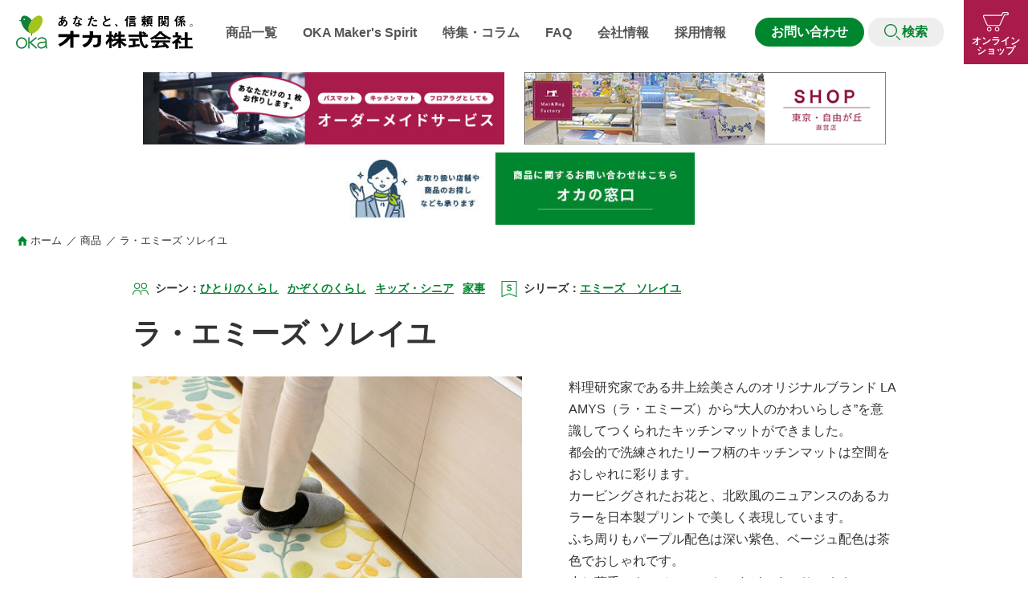

--- FILE ---
content_type: text/html; charset=UTF-8
request_url: https://www.oka-kk.co.jp/item/kitchen_soleil/
body_size: 20870
content:
<!DOCTYPE html>
<html lang="ja">

<head>
  <!-- Google Tag Manager -->
  <script>
    (function(w, d, s, l, i) {
      w[l] = w[l] || [];
      w[l].push({
        'gtm.start': new Date().getTime(),
        event: 'gtm.js'
      });
      var f = d.getElementsByTagName(s)[0],
        j = d.createElement(s),
        dl = l != 'dataLayer' ? '&l=' + l : '';
      j.async = true;
      j.src =
        'https://www.googletagmanager.com/gtm.js?id=' + i + dl;
      f.parentNode.insertBefore(j, f);
    })(window, document, 'script', 'dataLayer', 'GTM-MJ6J2QJ');
  </script>
  <!-- End Google Tag Manager -->

  
  <!-- Global site tag (gtag.js) - Google Analytics -->
  <script async src="https://www.googletagmanager.com/gtag/js?id=UA-20023930-1"></script>
  <script>
    window.dataLayer = window.dataLayer || [];

    function gtag() {
      dataLayer.push(arguments);
    }
    gtag('js', new Date());

    gtag('config', 'UA-20023930-1');
    gtag('config', 'AW-836159184');
  </script>

  <meta charset="utf-8">
  <meta http-equiv="X-UA-Compatible" content="IE=edge">
  <meta name="viewport" content="width=device-width, initial-scale=1">
  <meta name="format-detection" content="telephone=no">

  
  <title>ラ・エミーズ ソレイユ | オカ株式会社</title>

  <!--　JS -->
  <script src="https://www.oka-kk.co.jp/cms/wp_oka/wp-content/themes/wp_theme_oka/js/common.min.js"></script>

  <!--　CSS -->
  <link href="https://www.oka-kk.co.jp/cms/wp_oka/wp-content/themes/wp_theme_oka/css/style.css?ver=20190704" rel="stylesheet" type="text/css" media="all">

  
  <!-- Google Fonts -->
  <link href="https://fonts.googleapis.com/css?family=Roboto:300,400,500,700,900,900i" rel="stylesheet">
  <link href="https://fonts.googleapis.com/css?family=Quicksand:300,400,500,700" rel="stylesheet">
  <link href="https://fonts.googleapis.com/css?family=Comfortaa:400,700" rel="stylesheet">
  <link href="https://fonts.googleapis.com/css?family=Cardo:400,400i" rel="stylesheet">

  <meta name='robots' content='max-image-preview:large' />
	<style>img:is([sizes="auto" i], [sizes^="auto," i]) { contain-intrinsic-size: 3000px 1500px }</style>
	<meta name="description" content="カラーバリエーション 左上より、パープル、ベージュ、イエロー、グリーン サイズバリエーション ご注意いただきたいこと ドラム式洗濯機は取扱説明書をご確認ください。 ドラム式洗濯機でのお洗濯は、洗濯機が" >
<meta name="keywords" content="ラ・エミーズ ソレイユ,乾度良好,オカ,バスマット,トイレマット,ＯＫＡ,銀イオン,マットラグ" >
<meta property="og:site_name" content="オカ株式会社" >
<meta property="og:title" content="ラ・エミーズ ソレイユ | オカ株式会社" >
<meta property="og:type" content="article" >
<meta property="og:url" content="https://www.oka-kk.co.jp/item/kitchen_soleil/" >
<meta property="og:description" content="カラーバリエーション 左上より、パープル、ベージュ、イエロー、グリーン サイズバリエーション ご注意いただきたいこと ドラム式洗濯機は取扱説明書をご確認ください。 ドラム式洗濯機でのお洗濯は、洗濯機が" >
<meta property="og:image" content="https://www.oka-kk.co.jp/cms/wp_oka/wp-content/uploads/202311135018.jpg" >
<link rel="shortcut icon" href="https://www.oka-kk.co.jp/cms/wp_oka/wp-content/themes/wp_theme_oka/tmpl-img/favicon.ico">
<link rel="apple-touch-icon-precomposed" href="https://www.oka-kk.co.jp/cms/wp_oka/wp-content/themes/wp_theme_oka/tmpl-img/favicon.png">
<link rel='dns-prefetch' href='//challenges.cloudflare.com' />
<script type="text/javascript">
/* <![CDATA[ */
window._wpemojiSettings = {"baseUrl":"https:\/\/s.w.org\/images\/core\/emoji\/16.0.1\/72x72\/","ext":".png","svgUrl":"https:\/\/s.w.org\/images\/core\/emoji\/16.0.1\/svg\/","svgExt":".svg","source":{"concatemoji":"https:\/\/www.oka-kk.co.jp\/cms\/wp_oka\/wp-includes\/js\/wp-emoji-release.min.js?ver=6.8.3"}};
/*! This file is auto-generated */
!function(s,n){var o,i,e;function c(e){try{var t={supportTests:e,timestamp:(new Date).valueOf()};sessionStorage.setItem(o,JSON.stringify(t))}catch(e){}}function p(e,t,n){e.clearRect(0,0,e.canvas.width,e.canvas.height),e.fillText(t,0,0);var t=new Uint32Array(e.getImageData(0,0,e.canvas.width,e.canvas.height).data),a=(e.clearRect(0,0,e.canvas.width,e.canvas.height),e.fillText(n,0,0),new Uint32Array(e.getImageData(0,0,e.canvas.width,e.canvas.height).data));return t.every(function(e,t){return e===a[t]})}function u(e,t){e.clearRect(0,0,e.canvas.width,e.canvas.height),e.fillText(t,0,0);for(var n=e.getImageData(16,16,1,1),a=0;a<n.data.length;a++)if(0!==n.data[a])return!1;return!0}function f(e,t,n,a){switch(t){case"flag":return n(e,"\ud83c\udff3\ufe0f\u200d\u26a7\ufe0f","\ud83c\udff3\ufe0f\u200b\u26a7\ufe0f")?!1:!n(e,"\ud83c\udde8\ud83c\uddf6","\ud83c\udde8\u200b\ud83c\uddf6")&&!n(e,"\ud83c\udff4\udb40\udc67\udb40\udc62\udb40\udc65\udb40\udc6e\udb40\udc67\udb40\udc7f","\ud83c\udff4\u200b\udb40\udc67\u200b\udb40\udc62\u200b\udb40\udc65\u200b\udb40\udc6e\u200b\udb40\udc67\u200b\udb40\udc7f");case"emoji":return!a(e,"\ud83e\udedf")}return!1}function g(e,t,n,a){var r="undefined"!=typeof WorkerGlobalScope&&self instanceof WorkerGlobalScope?new OffscreenCanvas(300,150):s.createElement("canvas"),o=r.getContext("2d",{willReadFrequently:!0}),i=(o.textBaseline="top",o.font="600 32px Arial",{});return e.forEach(function(e){i[e]=t(o,e,n,a)}),i}function t(e){var t=s.createElement("script");t.src=e,t.defer=!0,s.head.appendChild(t)}"undefined"!=typeof Promise&&(o="wpEmojiSettingsSupports",i=["flag","emoji"],n.supports={everything:!0,everythingExceptFlag:!0},e=new Promise(function(e){s.addEventListener("DOMContentLoaded",e,{once:!0})}),new Promise(function(t){var n=function(){try{var e=JSON.parse(sessionStorage.getItem(o));if("object"==typeof e&&"number"==typeof e.timestamp&&(new Date).valueOf()<e.timestamp+604800&&"object"==typeof e.supportTests)return e.supportTests}catch(e){}return null}();if(!n){if("undefined"!=typeof Worker&&"undefined"!=typeof OffscreenCanvas&&"undefined"!=typeof URL&&URL.createObjectURL&&"undefined"!=typeof Blob)try{var e="postMessage("+g.toString()+"("+[JSON.stringify(i),f.toString(),p.toString(),u.toString()].join(",")+"));",a=new Blob([e],{type:"text/javascript"}),r=new Worker(URL.createObjectURL(a),{name:"wpTestEmojiSupports"});return void(r.onmessage=function(e){c(n=e.data),r.terminate(),t(n)})}catch(e){}c(n=g(i,f,p,u))}t(n)}).then(function(e){for(var t in e)n.supports[t]=e[t],n.supports.everything=n.supports.everything&&n.supports[t],"flag"!==t&&(n.supports.everythingExceptFlag=n.supports.everythingExceptFlag&&n.supports[t]);n.supports.everythingExceptFlag=n.supports.everythingExceptFlag&&!n.supports.flag,n.DOMReady=!1,n.readyCallback=function(){n.DOMReady=!0}}).then(function(){return e}).then(function(){var e;n.supports.everything||(n.readyCallback(),(e=n.source||{}).concatemoji?t(e.concatemoji):e.wpemoji&&e.twemoji&&(t(e.twemoji),t(e.wpemoji)))}))}((window,document),window._wpemojiSettings);
/* ]]> */
</script>
<style id='wp-emoji-styles-inline-css' type='text/css'>

	img.wp-smiley, img.emoji {
		display: inline !important;
		border: none !important;
		box-shadow: none !important;
		height: 1em !important;
		width: 1em !important;
		margin: 0 0.07em !important;
		vertical-align: -0.1em !important;
		background: none !important;
		padding: 0 !important;
	}
</style>
<link rel='stylesheet' id='wp-block-library-css' href='https://www.oka-kk.co.jp/cms/wp_oka/wp-includes/css/dist/block-library/style.min.css?ver=6.8.3' type='text/css' media='all' />
<style id='classic-theme-styles-inline-css' type='text/css'>
/*! This file is auto-generated */
.wp-block-button__link{color:#fff;background-color:#32373c;border-radius:9999px;box-shadow:none;text-decoration:none;padding:calc(.667em + 2px) calc(1.333em + 2px);font-size:1.125em}.wp-block-file__button{background:#32373c;color:#fff;text-decoration:none}
</style>
<style id='global-styles-inline-css' type='text/css'>
:root{--wp--preset--aspect-ratio--square: 1;--wp--preset--aspect-ratio--4-3: 4/3;--wp--preset--aspect-ratio--3-4: 3/4;--wp--preset--aspect-ratio--3-2: 3/2;--wp--preset--aspect-ratio--2-3: 2/3;--wp--preset--aspect-ratio--16-9: 16/9;--wp--preset--aspect-ratio--9-16: 9/16;--wp--preset--color--black: #000000;--wp--preset--color--cyan-bluish-gray: #abb8c3;--wp--preset--color--white: #ffffff;--wp--preset--color--pale-pink: #f78da7;--wp--preset--color--vivid-red: #cf2e2e;--wp--preset--color--luminous-vivid-orange: #ff6900;--wp--preset--color--luminous-vivid-amber: #fcb900;--wp--preset--color--light-green-cyan: #7bdcb5;--wp--preset--color--vivid-green-cyan: #00d084;--wp--preset--color--pale-cyan-blue: #8ed1fc;--wp--preset--color--vivid-cyan-blue: #0693e3;--wp--preset--color--vivid-purple: #9b51e0;--wp--preset--gradient--vivid-cyan-blue-to-vivid-purple: linear-gradient(135deg,rgba(6,147,227,1) 0%,rgb(155,81,224) 100%);--wp--preset--gradient--light-green-cyan-to-vivid-green-cyan: linear-gradient(135deg,rgb(122,220,180) 0%,rgb(0,208,130) 100%);--wp--preset--gradient--luminous-vivid-amber-to-luminous-vivid-orange: linear-gradient(135deg,rgba(252,185,0,1) 0%,rgba(255,105,0,1) 100%);--wp--preset--gradient--luminous-vivid-orange-to-vivid-red: linear-gradient(135deg,rgba(255,105,0,1) 0%,rgb(207,46,46) 100%);--wp--preset--gradient--very-light-gray-to-cyan-bluish-gray: linear-gradient(135deg,rgb(238,238,238) 0%,rgb(169,184,195) 100%);--wp--preset--gradient--cool-to-warm-spectrum: linear-gradient(135deg,rgb(74,234,220) 0%,rgb(151,120,209) 20%,rgb(207,42,186) 40%,rgb(238,44,130) 60%,rgb(251,105,98) 80%,rgb(254,248,76) 100%);--wp--preset--gradient--blush-light-purple: linear-gradient(135deg,rgb(255,206,236) 0%,rgb(152,150,240) 100%);--wp--preset--gradient--blush-bordeaux: linear-gradient(135deg,rgb(254,205,165) 0%,rgb(254,45,45) 50%,rgb(107,0,62) 100%);--wp--preset--gradient--luminous-dusk: linear-gradient(135deg,rgb(255,203,112) 0%,rgb(199,81,192) 50%,rgb(65,88,208) 100%);--wp--preset--gradient--pale-ocean: linear-gradient(135deg,rgb(255,245,203) 0%,rgb(182,227,212) 50%,rgb(51,167,181) 100%);--wp--preset--gradient--electric-grass: linear-gradient(135deg,rgb(202,248,128) 0%,rgb(113,206,126) 100%);--wp--preset--gradient--midnight: linear-gradient(135deg,rgb(2,3,129) 0%,rgb(40,116,252) 100%);--wp--preset--font-size--small: 13px;--wp--preset--font-size--medium: 20px;--wp--preset--font-size--large: 36px;--wp--preset--font-size--x-large: 42px;--wp--preset--spacing--20: 0.44rem;--wp--preset--spacing--30: 0.67rem;--wp--preset--spacing--40: 1rem;--wp--preset--spacing--50: 1.5rem;--wp--preset--spacing--60: 2.25rem;--wp--preset--spacing--70: 3.38rem;--wp--preset--spacing--80: 5.06rem;--wp--preset--shadow--natural: 6px 6px 9px rgba(0, 0, 0, 0.2);--wp--preset--shadow--deep: 12px 12px 50px rgba(0, 0, 0, 0.4);--wp--preset--shadow--sharp: 6px 6px 0px rgba(0, 0, 0, 0.2);--wp--preset--shadow--outlined: 6px 6px 0px -3px rgba(255, 255, 255, 1), 6px 6px rgba(0, 0, 0, 1);--wp--preset--shadow--crisp: 6px 6px 0px rgba(0, 0, 0, 1);}:where(.is-layout-flex){gap: 0.5em;}:where(.is-layout-grid){gap: 0.5em;}body .is-layout-flex{display: flex;}.is-layout-flex{flex-wrap: wrap;align-items: center;}.is-layout-flex > :is(*, div){margin: 0;}body .is-layout-grid{display: grid;}.is-layout-grid > :is(*, div){margin: 0;}:where(.wp-block-columns.is-layout-flex){gap: 2em;}:where(.wp-block-columns.is-layout-grid){gap: 2em;}:where(.wp-block-post-template.is-layout-flex){gap: 1.25em;}:where(.wp-block-post-template.is-layout-grid){gap: 1.25em;}.has-black-color{color: var(--wp--preset--color--black) !important;}.has-cyan-bluish-gray-color{color: var(--wp--preset--color--cyan-bluish-gray) !important;}.has-white-color{color: var(--wp--preset--color--white) !important;}.has-pale-pink-color{color: var(--wp--preset--color--pale-pink) !important;}.has-vivid-red-color{color: var(--wp--preset--color--vivid-red) !important;}.has-luminous-vivid-orange-color{color: var(--wp--preset--color--luminous-vivid-orange) !important;}.has-luminous-vivid-amber-color{color: var(--wp--preset--color--luminous-vivid-amber) !important;}.has-light-green-cyan-color{color: var(--wp--preset--color--light-green-cyan) !important;}.has-vivid-green-cyan-color{color: var(--wp--preset--color--vivid-green-cyan) !important;}.has-pale-cyan-blue-color{color: var(--wp--preset--color--pale-cyan-blue) !important;}.has-vivid-cyan-blue-color{color: var(--wp--preset--color--vivid-cyan-blue) !important;}.has-vivid-purple-color{color: var(--wp--preset--color--vivid-purple) !important;}.has-black-background-color{background-color: var(--wp--preset--color--black) !important;}.has-cyan-bluish-gray-background-color{background-color: var(--wp--preset--color--cyan-bluish-gray) !important;}.has-white-background-color{background-color: var(--wp--preset--color--white) !important;}.has-pale-pink-background-color{background-color: var(--wp--preset--color--pale-pink) !important;}.has-vivid-red-background-color{background-color: var(--wp--preset--color--vivid-red) !important;}.has-luminous-vivid-orange-background-color{background-color: var(--wp--preset--color--luminous-vivid-orange) !important;}.has-luminous-vivid-amber-background-color{background-color: var(--wp--preset--color--luminous-vivid-amber) !important;}.has-light-green-cyan-background-color{background-color: var(--wp--preset--color--light-green-cyan) !important;}.has-vivid-green-cyan-background-color{background-color: var(--wp--preset--color--vivid-green-cyan) !important;}.has-pale-cyan-blue-background-color{background-color: var(--wp--preset--color--pale-cyan-blue) !important;}.has-vivid-cyan-blue-background-color{background-color: var(--wp--preset--color--vivid-cyan-blue) !important;}.has-vivid-purple-background-color{background-color: var(--wp--preset--color--vivid-purple) !important;}.has-black-border-color{border-color: var(--wp--preset--color--black) !important;}.has-cyan-bluish-gray-border-color{border-color: var(--wp--preset--color--cyan-bluish-gray) !important;}.has-white-border-color{border-color: var(--wp--preset--color--white) !important;}.has-pale-pink-border-color{border-color: var(--wp--preset--color--pale-pink) !important;}.has-vivid-red-border-color{border-color: var(--wp--preset--color--vivid-red) !important;}.has-luminous-vivid-orange-border-color{border-color: var(--wp--preset--color--luminous-vivid-orange) !important;}.has-luminous-vivid-amber-border-color{border-color: var(--wp--preset--color--luminous-vivid-amber) !important;}.has-light-green-cyan-border-color{border-color: var(--wp--preset--color--light-green-cyan) !important;}.has-vivid-green-cyan-border-color{border-color: var(--wp--preset--color--vivid-green-cyan) !important;}.has-pale-cyan-blue-border-color{border-color: var(--wp--preset--color--pale-cyan-blue) !important;}.has-vivid-cyan-blue-border-color{border-color: var(--wp--preset--color--vivid-cyan-blue) !important;}.has-vivid-purple-border-color{border-color: var(--wp--preset--color--vivid-purple) !important;}.has-vivid-cyan-blue-to-vivid-purple-gradient-background{background: var(--wp--preset--gradient--vivid-cyan-blue-to-vivid-purple) !important;}.has-light-green-cyan-to-vivid-green-cyan-gradient-background{background: var(--wp--preset--gradient--light-green-cyan-to-vivid-green-cyan) !important;}.has-luminous-vivid-amber-to-luminous-vivid-orange-gradient-background{background: var(--wp--preset--gradient--luminous-vivid-amber-to-luminous-vivid-orange) !important;}.has-luminous-vivid-orange-to-vivid-red-gradient-background{background: var(--wp--preset--gradient--luminous-vivid-orange-to-vivid-red) !important;}.has-very-light-gray-to-cyan-bluish-gray-gradient-background{background: var(--wp--preset--gradient--very-light-gray-to-cyan-bluish-gray) !important;}.has-cool-to-warm-spectrum-gradient-background{background: var(--wp--preset--gradient--cool-to-warm-spectrum) !important;}.has-blush-light-purple-gradient-background{background: var(--wp--preset--gradient--blush-light-purple) !important;}.has-blush-bordeaux-gradient-background{background: var(--wp--preset--gradient--blush-bordeaux) !important;}.has-luminous-dusk-gradient-background{background: var(--wp--preset--gradient--luminous-dusk) !important;}.has-pale-ocean-gradient-background{background: var(--wp--preset--gradient--pale-ocean) !important;}.has-electric-grass-gradient-background{background: var(--wp--preset--gradient--electric-grass) !important;}.has-midnight-gradient-background{background: var(--wp--preset--gradient--midnight) !important;}.has-small-font-size{font-size: var(--wp--preset--font-size--small) !important;}.has-medium-font-size{font-size: var(--wp--preset--font-size--medium) !important;}.has-large-font-size{font-size: var(--wp--preset--font-size--large) !important;}.has-x-large-font-size{font-size: var(--wp--preset--font-size--x-large) !important;}
:where(.wp-block-post-template.is-layout-flex){gap: 1.25em;}:where(.wp-block-post-template.is-layout-grid){gap: 1.25em;}
:where(.wp-block-columns.is-layout-flex){gap: 2em;}:where(.wp-block-columns.is-layout-grid){gap: 2em;}
:root :where(.wp-block-pullquote){font-size: 1.5em;line-height: 1.6;}
</style>
<link rel='stylesheet' id='contact-form-7-css' href='https://www.oka-kk.co.jp/cms/wp_oka/wp-content/plugins/contact-form-7/includes/css/styles.css?ver=6.1.2' type='text/css' media='all' />
<link rel="https://api.w.org/" href="https://www.oka-kk.co.jp/wp-json/" /><link rel="EditURI" type="application/rsd+xml" title="RSD" href="https://www.oka-kk.co.jp/cms/wp_oka/xmlrpc.php?rsd" />
<link rel="canonical" href="https://www.oka-kk.co.jp/item/kitchen_soleil/" />
<link rel='shortlink' href='https://www.oka-kk.co.jp/?p=665' />
<link rel="alternate" title="oEmbed (JSON)" type="application/json+oembed" href="https://www.oka-kk.co.jp/wp-json/oembed/1.0/embed?url=https%3A%2F%2Fwww.oka-kk.co.jp%2Fitem%2Fkitchen_soleil%2F" />
<link rel="alternate" title="oEmbed (XML)" type="text/xml+oembed" href="https://www.oka-kk.co.jp/wp-json/oembed/1.0/embed?url=https%3A%2F%2Fwww.oka-kk.co.jp%2Fitem%2Fkitchen_soleil%2F&#038;format=xml" />
<script>
document.addEventListener( 'wpcf7mailsent', function( event ) {
	var inputs = event.detail.inputs;
	var	label = "";

    for ( var i = 0; i < inputs.length; i++ ) {
        if ( 'wpcf7conversion' == inputs[i].name ) {
			label = inputs[i].value;
            break;
        }
    }
	
	gtag('event', 'send', {
	  'event_category': 'Contact Form',
	  'event_action': 'submit',
	  'event_label': label
	});
}, false );
</script>
	
  <!-- 独自引用 -->
  <link rel="stylesheet" href="https://www.oka-kk.co.jp/tekigou/tekigou_style.css">
  <script type="text/javascript" src="https://www.oka-kk.co.jp/tekigou/tekigou_js.js"></script>

  

  <!-- BOW NOW -test -->
  <script id="_bownow_ts">
    var _bownow_ts = document.createElement('script');
    _bownow_ts.charset = 'utf-8';
    _bownow_ts.src = 'https://contents.bownow.jp/js/UTC_fde20e40a0a7a9ca01be/trace.js';
    document.getElementsByTagName('head')[0].appendChild(_bownow_ts);
  </script>


  <!-- User Heat Tag -->
  <script type="text/javascript">
    (function(add, cla) {
      window['UserHeatTag'] = cla;
      window[cla] = window[cla] || function() {
        (window[cla].q = window[cla].q || []).push(arguments)
      }, window[cla].l = 1 * new Date();
      var ul = document.createElement('script');
      var tag = document.getElementsByTagName('script')[0];
      ul.async = 1;
      ul.src = add;
      tag.parentNode.insertBefore(ul, tag);
    })('//uh.nakanohito.jp/uhj2/uh.js', '_uhtracker');
    _uhtracker({
      id: 'uhY4q3X5cI'
    });
  </script>
  <!-- End User Heat Tag -->




</head>

<body>
  <!-- Google Tag Manager (noscript) -->
  <noscript><iframe src="https://www.googletagmanager.com/ns.html?id=GTM-MJ6J2QJ" height="0" width="0" style="display:none;visibility:hidden"></iframe></noscript>
  <!-- End Google Tag Manager (noscript) -->

  <div id="fb-root"></div>
  <script>
    (function(d, s, id) {
      var js, fjs = d.getElementsByTagName(s)[0];
      if (d.getElementById(id)) return;
      js = d.createElement(s);
      js.id = id;
      js.src = 'https://connect.facebook.net/ja_JP/sdk.js#xfbml=1&version=v3.2';
      fjs.parentNode.insertBefore(js, fjs);
    }(document, 'script', 'facebook-jssdk'));
  </script>

  <svg display="none" version="1.1" xmlns="http://www.w3.org/2000/svg" xmlns:xlink="http://www.w3.org/1999/xlink">
    <symbol id="ico_twitter01" viewBox="0 0 32 32">
      <path d="M32 7.075c-1.175 0.525-2.444 0.875-3.769 1.031 1.356-0.813 2.394-2.1 2.887-3.631-1.269 0.75-2.675 1.3-4.169 1.594-1.2-1.275-2.906-2.069-4.794-2.069-3.625 0-6.563 2.938-6.563 6.563 0 0.512 0.056 1.012 0.169 1.494-5.456-0.275-10.294-2.888-13.531-6.862-0.563 0.969-0.887 2.1-0.887 3.3 0 2.275 1.156 4.287 2.919 5.463-1.075-0.031-2.087-0.331-2.975-0.819 0 0.025 0 0.056 0 0.081 0 3.181 2.263 5.838 5.269 6.437-0.55 0.15-1.131 0.231-1.731 0.231-0.425 0-0.831-0.044-1.237-0.119 0.838 2.606 3.263 4.506 6.131 4.563-2.25 1.762-5.075 2.813-8.156 2.813-0.531 0-1.050-0.031-1.569-0.094 2.913 1.869 6.362 2.95 10.069 2.95 12.075 0 18.681-10.006 18.681-18.681 0-0.287-0.006-0.569-0.019-0.85 1.281-0.919 2.394-2.075 3.275-3.394z"></path>
    </symbol>
    <symbol id="ico_facebook01" viewBox="0 0 32 32">
      <path d="M29 0h-26c-1.65 0-3 1.35-3 3v26c0 1.65 1.35 3 3 3h13v-14h-4v-4h4v-2c0-3.306 2.694-6 6-6h4v4h-4c-1.1 0-2 0.9-2 2v2h6l-1 4h-5v14h9c1.65 0 3-1.35 3-3v-26c0-1.65-1.35-3-3-3z"></path>
    </symbol>
    <symbol id="ico_facebook02" viewBox="0 0 32 32">
      <path d="M19 6h5v-6h-5c-3.86 0-7 3.14-7 7v3h-4v6h4v16h6v-16h5l1-6h-6v-3c0-0.542 0.458-1 1-1z"></path>
    </symbol>
    <symbol id="ico_instagram01" viewBox="0 0 32 32">
      <path d="M16 2.881c4.275 0 4.781 0.019 6.462 0.094 1.563 0.069 2.406 0.331 2.969 0.55 0.744 0.288 1.281 0.638 1.837 1.194 0.563 0.563 0.906 1.094 1.2 1.838 0.219 0.563 0.481 1.412 0.55 2.969 0.075 1.688 0.094 2.194 0.094 6.463s-0.019 4.781-0.094 6.463c-0.069 1.563-0.331 2.406-0.55 2.969-0.288 0.744-0.637 1.281-1.194 1.837-0.563 0.563-1.094 0.906-1.837 1.2-0.563 0.219-1.413 0.481-2.969 0.55-1.688 0.075-2.194 0.094-6.463 0.094s-4.781-0.019-6.463-0.094c-1.563-0.069-2.406-0.331-2.969-0.55-0.744-0.288-1.281-0.637-1.838-1.194-0.563-0.563-0.906-1.094-1.2-1.837-0.219-0.563-0.481-1.413-0.55-2.969-0.075-1.688-0.094-2.194-0.094-6.463s0.019-4.781 0.094-6.463c0.069-1.563 0.331-2.406 0.55-2.969 0.288-0.744 0.638-1.281 1.194-1.838 0.563-0.563 1.094-0.906 1.838-1.2 0.563-0.219 1.412-0.481 2.969-0.55 1.681-0.075 2.188-0.094 6.463-0.094zM16 0c-4.344 0-4.887 0.019-6.594 0.094-1.7 0.075-2.869 0.35-3.881 0.744-1.056 0.412-1.95 0.956-2.837 1.85-0.894 0.888-1.438 1.781-1.85 2.831-0.394 1.019-0.669 2.181-0.744 3.881-0.075 1.713-0.094 2.256-0.094 6.6s0.019 4.887 0.094 6.594c0.075 1.7 0.35 2.869 0.744 3.881 0.413 1.056 0.956 1.95 1.85 2.837 0.887 0.887 1.781 1.438 2.831 1.844 1.019 0.394 2.181 0.669 3.881 0.744 1.706 0.075 2.25 0.094 6.594 0.094s4.888-0.019 6.594-0.094c1.7-0.075 2.869-0.35 3.881-0.744 1.050-0.406 1.944-0.956 2.831-1.844s1.438-1.781 1.844-2.831c0.394-1.019 0.669-2.181 0.744-3.881 0.075-1.706 0.094-2.25 0.094-6.594s-0.019-4.887-0.094-6.594c-0.075-1.7-0.35-2.869-0.744-3.881-0.394-1.063-0.938-1.956-1.831-2.844-0.887-0.887-1.781-1.438-2.831-1.844-1.019-0.394-2.181-0.669-3.881-0.744-1.712-0.081-2.256-0.1-6.6-0.1v0z"></path>
      <path d="M16 7.781c-4.537 0-8.219 3.681-8.219 8.219s3.681 8.219 8.219 8.219 8.219-3.681 8.219-8.219c0-4.537-3.681-8.219-8.219-8.219zM16 21.331c-2.944 0-5.331-2.387-5.331-5.331s2.387-5.331 5.331-5.331c2.944 0 5.331 2.387 5.331 5.331s-2.387 5.331-5.331 5.331z"></path>
      <path d="M26.462 7.456c0 1.060-0.859 1.919-1.919 1.919s-1.919-0.859-1.919-1.919c0-1.060 0.859-1.919 1.919-1.919s1.919 0.859 1.919 1.919z"></path>
    </symbol>
    <symbol id="ico_youtube01" viewBox="0 0 32 32">
      <path d="M31.681 9.6c0 0-0.313-2.206-1.275-3.175-1.219-1.275-2.581-1.281-3.206-1.356-4.475-0.325-11.194-0.325-11.194-0.325h-0.012c0 0-6.719 0-11.194 0.325-0.625 0.075-1.987 0.081-3.206 1.356-0.963 0.969-1.269 3.175-1.269 3.175s-0.319 2.588-0.319 5.181v2.425c0 2.587 0.319 5.181 0.319 5.181s0.313 2.206 1.269 3.175c1.219 1.275 2.819 1.231 3.531 1.369 2.563 0.244 10.881 0.319 10.881 0.319s6.725-0.012 11.2-0.331c0.625-0.075 1.988-0.081 3.206-1.356 0.962-0.969 1.275-3.175 1.275-3.175s0.319-2.587 0.319-5.181v-2.425c-0.006-2.588-0.325-5.181-0.325-5.181zM12.694 20.15v-8.994l8.644 4.513-8.644 4.481z"></path>
    </symbol>
    <symbol id="ico_google_plus01" viewBox="0 0 32 32">
      <path d="M16 0c-8.838 0-16 7.162-16 16s7.162 16 16 16 16-7.163 16-16-7.163-16-16-16zM12 24c-4.425 0-8-3.575-8-8s3.575-8 8-8c2.162 0 3.969 0.787 5.363 2.094l-2.175 2.088c-0.594-0.569-1.631-1.231-3.188-1.231-2.731 0-4.963 2.263-4.963 5.050s2.231 5.050 4.963 5.050c3.169 0 4.356-2.275 4.538-3.45h-4.537v-2.744h7.556c0.069 0.4 0.125 0.8 0.125 1.325 0 4.575-3.063 7.819-7.681 7.819zM26 16v2h-2v-2h-2v-2h2v-2h2v2h2v2h-2z"></path>
    </symbol>
    <symbol id="ico_google_plus02" viewBox="0 0 32 32">
      <path d="M10.181 14.294v3.494h5.775c-0.231 1.5-1.744 4.394-5.775 4.394-3.475 0-6.313-2.881-6.313-6.431s2.838-6.431 6.313-6.431c1.981 0 3.3 0.844 4.056 1.569l2.762-2.662c-1.775-1.656-4.075-2.662-6.819-2.662-5.631 0.006-10.181 4.556-10.181 10.188s4.55 10.181 10.181 10.181c5.875 0 9.775-4.131 9.775-9.95 0-0.669-0.075-1.181-0.163-1.688h-9.613z"></path>
      <path d="M32 14h-3v-3h-3v3h-3v3h3v3h3v-3h3z"></path>
    </symbol>
    <symbol id="ico_external-link01" viewBox="0 0 12 12">
      <polygon class="st0" points="8,6 8,9 2,9 2,4 6,4 6,3 1,3 1,10 9,10 9,6" />
      <g>
        <rect x="5" y="6" class="st0" width="1" height="1" />
        <rect x="6" y="5" class="st0" width="1" height="1" />
        <rect x="7" y="4" class="st0" width="1" height="1" />
        <rect x="8" y="3" class="st0" width="1" height="1" />
        <rect x="9" y="2" class="st0" width="1" height="1" />
        <rect x="10" y="1" class="st0" width="1" height="4" />
        <rect x="7" y="1" class="st0" width="4" height="1" />
      </g>
    </symbol>
    <symbol id="btn_overlay_close" viewBox="0 0 54 54">
      <polygon class="st0" points="54,1.4 52.6,0 27,25.6 1.4,0 0,1.4 25.6,27 0,52.6 1.4,54 27,28.4 52.6,54 54,52.6 28.4,27 " />
    </symbol>
    <symbol id="ico_cart01" viewBox="0 0 26 24">
      <g>
        <path class="a" d="M25.18748,0h-.00476L21.244.02344a.80981.80981,0,0,0-.79029.63125l-1.623,7.42656H2.243L1.83121,6.30313h8.91848a.8001.8001,0,1,0,0-1.6H.8124a.81674.81674,0,0,0-.63477.30078.79105.79105,0,0,0-.1571.67734l2.16138,9.33516A1.27239,1.27239,0,0,0,3.4213,16H17.74007a1.26668,1.26668,0,0,0,1.24256-1.00313l2.9231-13.37734L25.19224,1.6A.80519.80519,0,0,0,26,.79531.80749.80749,0,0,0,25.18748,0ZM17.44966,14.4H3.70694l-.33048-1.42656h14.385Zm.66135-3.02656H3.00592L2.614,9.68125H18.48076Z" />
        <path class="a" d="M6.49992,17.6a3.20038,3.20038,0,1,0,3.25,3.2A3.22546,3.22546,0,0,0,6.49992,17.6Zm0,4.8a1.60019,1.60019,0,1,1,1.625-1.6A1.61449,1.61449,0,0,1,6.49992,22.4Z" />
        <path class="a" d="M14.62534,17.6a3.20038,3.20038,0,1,0,3.25,3.2A3.2252,3.2252,0,0,0,14.62534,17.6Zm0,4.8a1.60019,1.60019,0,1,1,1.625-1.6A1.61449,1.61449,0,0,1,14.62534,22.4Z" />
      </g>
    </symbol>
    <symbol id="ico_scene" viewBox="0 0 20 20">
      <g>
        <path class="b" d="M5.668,9.90918A3.65063,3.65063,0,1,1,9.31836,6.2583,3.655,3.655,0,0,1,5.668,9.90918Zm0-6.30127A2.65063,2.65063,0,1,0,8.31836,6.2583,2.65392,2.65392,0,0,0,5.668,3.60791Z" />
        <path class="b" d="M10.834,17.39209a.49936.49936,0,0,1-.49609-.44873c-.29883-2.88721-2.30664-5.06494-4.66992-5.06494-2.36426,0-4.37207,2.17773-4.6709,5.06494a.50808.50808,0,0,1-.54883.44629.50021.50021,0,0,1-.44531-.54883c.35156-3.39941,2.78711-5.9624,5.665-5.9624s5.3125,2.563,5.66406,5.9624a.50021.50021,0,0,1-.44531.54883C10.86914,17.39111,10.85156,17.39209,10.834,17.39209Z" />
      </g>
      <g>
        <path class="b" d="M14.332,9.90918A3.65063,3.65063,0,1,1,17.9834,6.2583,3.6548,3.6548,0,0,1,14.332,9.90918Zm0-6.30127A2.65063,2.65063,0,1,0,16.9834,6.2583,2.65308,2.65308,0,0,0,14.332,3.60791Z" />
        <path class="b" d="M19.499,17.39209a.49936.49936,0,0,1-.49609-.44873c-.29883-2.88721-2.30664-5.06494-4.6709-5.06494a4.13285,4.13285,0,0,0-2.89941,1.23438.5.5,0,1,1-.69531-.71875A5.18133,5.18133,0,0,1,14.332,10.87842c2.87793,0,5.31348,2.563,5.665,5.9624a.50021.50021,0,0,1-.44531.54883C19.53418,17.39111,19.5166,17.39209,19.499,17.39209Z" />
      </g>
    </symbol>
    <symbol id="ico_item_category" viewBox="0 0 20 20">
      <path class="b" d="M18.95288,12.29364a.501.501,0,0,0-.03247-.04822.49263.49263,0,0,0-.0921-.11615c-.00641-.00574-.009-.01447-.01581-.0199l-3.75-3A.502.502,0,0,0,14.75,9H8V5.5A.49971.49971,0,0,0,7.5,5H7V3H8.5a.5.5,0,0,0,0-1H7V1.5A.49971.49971,0,0,0,6.5,1h-4a.49971.49971,0,0,0-.5.5V5H1.5a.49971.49971,0,0,0-.5.5v13a.49971.49971,0,0,0,.5.5h6a.49971.49971,0,0,0,.5-.5V17H18.5a.49971.49971,0,0,0,.5-.5v-4A.49312.49312,0,0,0,18.95288,12.29364ZM3,2H6V5H3ZM7,18H2V6H7V18Zm1-2V10h6.57422l2.50037,2H9.5a.5.5,0,0,0,0,1H18v1H9.5a.5.5,0,0,0,0,1H18v1Z" />
    </symbol>
    <symbol id="ico_brand" viewBox="0 0 20 20">
      <path class="st0" d="M12.656,8.685c0.246,0.323,0.368,0.74,0.368,1.25c0,0.894-0.249,1.517-0.748,1.869
			c-0.499,0.353-1.093,0.529-1.782,0.529H7.756c-0.191,0-0.351-0.066-0.479-0.197c-0.128-0.131-0.192-0.295-0.192-0.49v-6.51
			c0-0.195,0.064-0.358,0.192-0.49c0.128-0.131,0.288-0.197,0.479-0.197h2.772c1.393,0,2.09,0.668,2.09,2.005
			c0,0.338-0.079,0.636-0.236,0.895c-0.158,0.259-0.383,0.464-0.676,0.614C12.093,8.122,12.41,8.362,12.656,8.685z M10.962,6.01
			c-0.15-0.154-0.361-0.231-0.632-0.231H8.515v1.757h1.848c0.22,0,0.413-0.075,0.578-0.225c0.165-0.15,0.247-0.353,0.247-0.608
			C11.187,6.395,11.112,6.164,10.962,6.01z M11.303,10.757c0.194-0.187,0.292-0.462,0.292-0.822c0-0.443-0.114-0.732-0.341-0.867
			c-0.228-0.135-0.506-0.203-0.836-0.203H8.515v2.174h1.98C10.839,11.039,11.109,10.945,11.303,10.757z" />
      <path class="st0" d="M19,20c-0.062,0-0.125-0.012-0.185-0.035L10,16.455l-8.815,3.51c-0.154,0.06-0.328,0.041-0.465-0.051
			C0.582,19.82,0.5,19.666,0.5,19.5v-19C0.5,0.224,0.724,0,1,0h18c0.276,0,0.5,0.224,0.5,0.5v19c0,0.166-0.082,0.32-0.22,0.414
			C19.196,19.971,19.099,20,19,20z M10,15.417c0.062,0,0.126,0.012,0.185,0.035l8.315,3.311V1h-17v17.763l8.315-3.311
			C9.874,15.429,9.938,15.417,10,15.417z" />
    </symbol>
    <symbol id="ico_series" viewBox="0 0 20 20">
      <path class="st0" d="M19,20c-0.062,0-0.125-0.012-0.185-0.035L10,16.455l-8.815,3.51c-0.154,0.06-0.328,0.041-0.465-0.051
	C0.582,19.82,0.5,19.666,0.5,19.5v-19C0.5,0.224,0.724,0,1,0h18c0.276,0,0.5,0.224,0.5,0.5v19c0,0.166-0.082,0.32-0.22,0.414
	C19.196,19.971,19.099,20,19,20z M10,15.417c0.062,0,0.126,0.012,0.185,0.035l8.315,3.311V1h-17v17.763l8.315-3.311
	C9.874,15.429,9.938,15.417,10,15.417z" />
      <path class="st0" d="M8.588,12.21c-0.417-0.135-0.808-0.361-1.172-0.682c-0.2-0.178-0.302-0.375-0.302-0.591
		c0-0.171,0.064-0.322,0.19-0.452c0.126-0.13,0.278-0.195,0.458-0.195c0.141,0,0.268,0.044,0.379,0.134
		c0.297,0.246,0.588,0.424,0.871,0.536c0.282,0.112,0.617,0.167,1.004,0.167c0.416,0,0.775-0.093,1.077-0.279
		s0.452-0.417,0.452-0.692c0-0.334-0.148-0.597-0.447-0.787c-0.297-0.19-0.77-0.333-1.417-0.43c-1.63-0.238-2.444-0.997-2.444-2.277
		c0-0.469,0.123-0.876,0.369-1.222c0.245-0.346,0.58-0.61,1.004-0.792c0.424-0.182,0.896-0.273,1.418-0.273
		c0.469,0,0.909,0.071,1.322,0.212c0.412,0.141,0.756,0.327,1.031,0.558c0.217,0.171,0.324,0.368,0.324,0.591
		c0,0.171-0.062,0.322-0.189,0.452c-0.127,0.13-0.275,0.195-0.447,0.195c-0.111,0-0.211-0.034-0.301-0.101
		c-0.193-0.156-0.463-0.299-0.809-0.43c-0.346-0.13-0.656-0.195-0.932-0.195c-0.469,0-0.832,0.087-1.089,0.262
		S8.555,6.324,8.555,6.607c0,0.32,0.132,0.562,0.396,0.726c0.265,0.164,0.68,0.297,1.245,0.401c0.64,0.112,1.151,0.255,1.534,0.43
		c0.383,0.175,0.672,0.413,0.865,0.714s0.291,0.702,0.291,1.2c0,0.469-0.133,0.88-0.396,1.234c-0.266,0.354-0.617,0.625-1.055,0.814
		c-0.439,0.189-0.912,0.284-1.418,0.284C9.481,12.41,9.005,12.344,8.588,12.21z" />
    </symbol>
    <symbol id="ico_color" viewBox="0 0 20 20">
      <path class="b" d="M10.35254,19.72363a11.62644,11.62644,0,0,1-5.97461-1.89551A8.78757,8.78757,0,0,1,.40234,12.09766,8.70064,8.70064,0,0,1,2.17676,5.10352C4.93262,1.41016,8.39355-.17187,12.46094.40039A9.6048,9.6048,0,0,1,19.3418,5.04492a2.86643,2.86643,0,0,1,.10352,2.7207,2.91161,2.91161,0,0,1-2.65625,1.21c-.86719.05664-1.417.124-1.73926.58691-.30566.44043-.02832,1.55957.24023,2.6416.4707,1.89648,1.05566,4.25684-.53711,5.83984A6.08358,6.08358,0,0,1,10.35254,19.72363Zm.54492-18.43457c-3.07227,0-5.73047,1.47949-7.91992,4.41211a7.78269,7.78269,0,0,0-1.59277,6.209,7.77028,7.77028,0,0,0,3.5166,5.06641c2.92285,1.79883,6.88379,2.60742,9.14648.3584,1.19141-1.18359.70215-3.15234.27148-4.88965-.35156-1.417-.65527-2.64062-.08984-3.45312a2.9417,2.9417,0,0,1,2.49512-1.01465c.92871-.06055,1.51563-.127,1.85547-.71387a1.95665,1.95665,0,0,0-.1377-1.78125,8.52352,8.52352,0,0,0-6.12012-4.0918A10.19277,10.19277,0,0,0,10.89746,1.28906Z" />
      <path class="b" d="M11.68066,17.44629a2.00008,2.00008,0,1,1,1.415-3.41406h0a1.99951,1.99951,0,0,1-1.415,3.41406Zm0-2.999a.99951.99951,0,1,0,.708.292A.99984.99984,0,0,0,11.68066,14.44727Z" />
      <circle class="b" cx="5.32897" cy="8.21267" r="1.5" transform="translate(-4.24642 6.17359) rotate(-45)" />
      <circle class="b" cx="5.14147" cy="12.96267" r="1.5" transform="translate(-7.66009 7.43225) rotate(-45)" />
      <circle class="b" cx="8.51647" cy="4.65017" r="1.5" transform="translate(-0.79375 7.38406) rotate(-45)" />
      <circle class="b" cx="13.2789" cy="4.85072" r="1.5" transform="translate(0.45932 10.81034) rotate(-45)" />
    </symbol>
    <symbol id="ico_pattern" viewBox="0 0 20 20">
      <path class="b" d="M18,1.5H2a.49971.49971,0,0,0-.5.5V18a.49971.49971,0,0,0,.5.5H18a.49971.49971,0,0,0,.5-.5V2A.49971.49971,0,0,0,18,1.5Zm-.5,8h-1v-7h1Zm-3,0v-7h1v7Zm-2,0v-7h1v7Zm-2,0v-7h1v7Zm-8-7h7v7h-7Zm15,15h-7v-7h7Z" />
    </symbol>
    <symbol id="ico_material_type" viewBox="0 0 20 20">
      <path class="b" d="M16.3454,11.74878a4.363,4.363,0,0,0,.576-.11792,5.90878,5.90878,0,0,0,2.73779-1.709.50044.50044,0,0,0-.08154-.71875L11.24463,2.877a.50167.50167,0,0,0-.68408.0752,4.66874,4.66874,0,0,1-2.0874,1.291A5.63439,5.63439,0,0,1,5.77832,4.125a18.234,18.234,0,0,0-1.895-.29785A4.36943,4.36943,0,0,0,.35889,4.918a.50007.50007,0,0,0,.043.72266l3.81909,3.231c-.11462-.01392-.21887-.03369-.33765-.04443A4.377,4.377,0,0,0,.35889,9.918a.50007.50007,0,0,0,.043.72266l7.64258,6.46582a.49979.49979,0,0,0,.68848-.041,3.60046,3.60046,0,0,1,2.91992-.8457,18.28379,18.28379,0,0,1,1.916.30176,7.01606,7.01606,0,0,0,3.35254.10938,5.90878,5.90878,0,0,0,2.73779-1.709.50044.50044,0,0,0-.08154-.71875ZM3.79248,4.82324a16.99466,16.99466,0,0,1,1.79346.2832,6.58,6.58,0,0,0,3.1582.09961,5.67807,5.67807,0,0,0,2.24463-1.26758l7.5249,5.71289a4.9231,4.9231,0,0,1-1.86084,1.0166,4.18148,4.18148,0,0,1-1.74622.06958l-.00281-.00122c-.36768-.04785-.74463-.12109-1.1416-.19824a19.704,19.704,0,0,0-2.01855-.31445,4.91748,4.91748,0,0,0-3.375.84766l-2.11523-1.79L1.521,5.27734A3.68751,3.68751,0,0,1,3.79248,4.82324Zm13.15833,10.738a.95724.95724,0,0,0,.0434-.21509,1,1,0,1,0-2,0,.98623.98623,0,0,0,.09412.41223c-.41571-.045-.84747-.12366-1.32758-.21741-.51636-.10181-1.10358-.208-1.73749-.28052a.97387.97387,0,0,0,.13763-.47681,1,1,0,0,0-2,0,.9717.9717,0,0,0,.15112.49683,4.64191,4.64191,0,0,0-1.94336.79077l-.68195-.577a.98227.98227,0,0,0,.39081-.77307,1,1,0,0,0-1-1,.98856.98856,0,0,0-.86444.52625l-2.51526-2.1283a.98131.98131,0,0,0,.4104-.78625.99168.99168,0,0,0-1.8772-.45471l-.71-.60083a3.68751,3.68751,0,0,1,2.27148-.4541,17.08392,17.08392,0,0,1,1.80322.28418l.11133.02148.6333.53589a.9831.9831,0,0,0-.47113.82715.9992.9992,0,0,0,1.91693.396l.2583.21851a.499.499,0,0,0,.68848-.041,3.57715,3.57715,0,0,1,2.91992-.8457c.241.02185.462.05664.68622.08948a.97263.97263,0,0,0-.17816.537,1,1,0,0,0,2,0,.96029.96029,0,0,0-.04645-.23c.17487.03162.356.06873.5257.09375l3.87354,2.94141A5.06936,5.06936,0,0,1,16.95081,15.56128Z" />
    </symbol>

    <symbol id="ico_pagination_prev" viewBox="0 0 6.5 11.5">
      <path class="a" d="M5.75,11.5a.74757.74757,0,0,1-.53027-.21973l-5-5a.74973.74973,0,0,1,0-1.06055l5-5A.74992.74992,0,0,1,6.28027,1.28027L1.81055,5.75l4.46973,4.46973A.75.75,0,0,1,5.75,11.5Z" />
    </symbol>
    <symbol id="ico_pagination_next" viewBox="0 0 6.5 11.5">
      <path class="a" d="M.75,11.5a.75.75,0,0,1-.53027-1.28027L4.68945,5.75.21973,1.28027A.74992.74992,0,0,1,1.28027.21973l5,5a.74973.74973,0,0,1,0,1.06055l-5,5A.74674.74674,0,0,1,.75,11.5Z" />
    </symbol>
    <symbol id="ico_arrow_searchUtility01" viewBox="0 0 11 6">
      <path class="a" d="M5.5,6a.49838.49838,0,0,1-.35352-.14648l-5-5a.49995.49995,0,0,1,.707-.707L5.5,4.793,10.14648.14648a.49995.49995,0,1,1,.707.707l-5,5A.49838.49838,0,0,1,5.5,6Z" />
    </symbol>
  </svg>



  <div id="js-sp-nav" class="l-sp-nav">
    <div class="l-sp-nav__overlay">
      <p id="js-sp-nav__close" class="l-sp-nav__close">
        <a href="javascript:void(0);">
          <span class="bar first"></span>
          <span class="bar second"></span>
        </a>
      </p>
    </div><!-- / l-sp-nav__overlay -->
    <div class="l-sp-nav__content">

      <nav>

                  <ul class="l-sp-main-list">
                          <li class="l-sp-main-list__item "><a href="https://www.oka-kk.co.jp/" ><span>ホーム</span></a></li>
                          <li class="l-sp-main-list__item "><a href="https://www.oka-kk.co.jp/item" ><span>商品一覧</span></a></li>
                          <li class="l-sp-main-list__item "><a href="https://www.oka-kk.co.jp/maker/" ><span>OKA Maker's Spirit</span></a></li>
                          <li class="l-sp-main-list__item "><a href="https://www.oka-kk.co.jp/column" ><span>特集・コラム</span></a></li>
                          <li class="l-sp-main-list__item "><a href="https://www.oka-kk.co.jp/faq" ><span>FAQ</span></a></li>
                          <li class="l-sp-main-list__item "><a href="https://www.oka-kk.co.jp/company/" ><span>会社情報</span></a></li>
                          <li class="l-sp-main-list__item "><a href="https://www.oka-kk.co.jp/recruit/" ><span>採用情報</span></a></li>
                      </ul>
        
        <div class="l-sp-nav__contact">
          <a href="https://www.oka-kk.co.jp/contact/">お問い合わせ</a>
        </div><!-- / l-sp-nav__contact -->

        <div class="l-sp-search">
          <p class="l-sp-search__label"><span>検索</span></p>
          <div class="l-sp-search__form c-form">
            <form method="get" action="https://www.oka-kk.co.jp/">
              <input type="text" name="s" placeholder="検索したいワードを入力" value="" class="l-sp-nav-search__textbox">
            </form>
          </div><!-- / l-sp-search__form -->
        </div><!-- / l-sp-search -->

                  <ul class="l-sp-menu-list">
                          <li class="l-sp-menu-list__item "><a href="https://www.oka-kk.co.jp/privacy-policy/" >プライバシーポリシー（個人情報保護指針）</a></li>
                          <li class="l-sp-menu-list__item "><a href="https://www.oka-kk.co.jp/sitemap/" >サイトマップ</a></li>
                      </ul>
        
                  <div class="l-sp-nav__online-store">
            <h2 class="l-sp-nav__heading">―オンラインショップ</h2>
            <ul class="l-sp-menu-list">
                              <li class="l-sp-menu-list__item "><a href="https://shop.oka-kk.co.jp/" target="_blank"><span>マット＆ラグファクトリー（本店）<svg class="icon">
                        <use xlink:href="#ico_external-link01"></use>
                      </svg></span></a></li>
                              <li class="l-sp-menu-list__item "><a href="https://www.rakuten.co.jp/mat-rug/" target="_blank"><span>マット＆ラグファクトリー（楽天店）<svg class="icon">
                        <use xlink:href="#ico_external-link01"></use>
                      </svg></span></a></li>
                              <li class="l-sp-menu-list__item "><a href="https://store.shopping.yahoo.co.jp/m-rug/" target="_blank"><span>マット＆ラグファクトリー（Yahoo!店）<svg class="icon">
                        <use xlink:href="#ico_external-link01"></use>
                      </svg></span></a></li>
                          </ul>
          </div>
        
        <div class="l-sp-nav__online-store">
          <h2 class="l-sp-nav__heading">―SNS</h2>
          <ul class="l-sp-menu-list">
            <li class="l-sp-menu-list__item "><a href="https://www.instagram.com/mat_rug/" target="_blank"><span>Instagram<svg class="icon">
                    <use xlink:href="#ico_external-link01"></use>
                  </svg></span></a></li>
            <li class="l-sp-menu-list__item "><a href="https://twitter.com/mat_and_rug" target="_blank"><span>Twitter<svg class="icon">
                    <use xlink:href="#ico_external-link01"></use>
                  </svg></span></a></li>
            <li class="l-sp-menu-list__item "><a href="https://www.facebook.com/MatandRugfactory/" target="_blank"><span>Facebookページ<svg class="icon">
                    <use xlink:href="#ico_external-link01"></use>
                  </svg></span></a></li>
            <li class="l-sp-menu-list__item "><a href="https://www.youtube.com/c/kandoryoukou" target="_blank"><span>YOUTUBE<svg class="icon">
                    <use xlink:href="#ico_external-link01"></use>
                  </svg></span></a></li>
          </ul>
        </div>

      </nav><!-- / l-sp-nav__online-store -->

    </div><!-- / l-sp-nav__content -->
  </div><!-- / l-sp-nav -->

  <div id="page" class="l-page">

    <div id="l-header" class="l-header">
      <div class="l-header__container">

                  <p class="l-header__siteID"><a href="https://www.oka-kk.co.jp"><span><img src="https://www.oka-kk.co.jp/cms/wp_oka/wp-content/themes/wp_theme_oka/tmpl-img/logo01.svg" alt="オカ株式会社"></span></a></p>
        
        <div class="l-header__group">

                      <div id="l-gnav" class="l-gnav">
              <nav>
                <ul class="l-gnav-list">

                                      <li class="l-gnav-list__item "><a href="https://www.oka-kk.co.jp/item" ><span>商品一覧</span></a></li>
                                      <li class="l-gnav-list__item "><a href="https://www.oka-kk.co.jp/maker/" ><span>OKA Maker's Spirit</span></a></li>
                                      <li class="l-gnav-list__item "><a href="https://www.oka-kk.co.jp/column" ><span>特集・コラム</span></a></li>
                                      <li class="l-gnav-list__item "><a href="https://www.oka-kk.co.jp/faq" ><span>FAQ</span></a></li>
                                      <li class="l-gnav-list__item "><a href="https://www.oka-kk.co.jp/company/" ><span>会社情報</span></a></li>
                                      <li class="l-gnav-list__item "><a href="https://www.oka-kk.co.jp/recruit/" ><span>採用情報</span></a></li>
                  
                </ul>
              </nav>
            </div><!-- / l-gnav -->
          
          <ul class="l-header__control">
            <li class="l-header__contact"><a href="https://www.oka-kk.co.jp/info/">お問い合わせ</a></li>
            <!--
					-->
            <li class="l-header__search-btn" id="js-search-btn"><img src="https://www.oka-kk.co.jp/cms/wp_oka/wp-content/themes/wp_theme_oka/tmpl-img/ico_search01.svg" alt="検索" class="icon"><span>検索</span></li>
          </ul>

        </div><!-- / l-header__group -->

        <!-- https://www.oka-kk.co.jp/shop/ -->
        <p class="l-header__online-shop"><a href="https://shop.oka-kk.co.jp/" target="_blank"><img src="https://www.oka-kk.co.jp/cms/wp_oka/wp-content/themes/wp_theme_oka/tmpl-img/ico_online-shop01.svg" alt="オンラインショップ"><span>オンライン<br>ショップ</span></a></p>

        <div id="js-sp-menu" class="l-sp-menu">
          <a href="#">
            <span class="bar first"></span>
            <span class="bar second"></span>
            <span class="bar third"></span>
            <span class="text roboto">MENU</span>
          </a>
        </div><!-- / l-sp-menu -->
      </div><!-- / l-header__container -->

      <div class="l-header-search">
        <div class="container">
          <form method="get" action="https://www.oka-kk.co.jp/" class="l-header-search__form c-form">
            <input type="text" name="s" placeholder="検索したいワードを入力してください。" value="" class="l-header-search__textbox">
          </form>
        </div><!-- / container -->
      </div><!-- / l-header-search -->
    </div><!-- / l-header -->

    <!-- サイズオーダー -->
    <div style="margin:0 auto;margin-bottom:1.0rem;max-width:950px;display:flex;justify-content: space-around;flex-wrap: wrap;" id="myad">
      <a href="https://www.oka-kk.co.jp/order_made/" style="display:block;width:95%;max-width:450px;margin-top:1.0rem;"><img src="https://www.oka-kk.co.jp/cms/wp_oka/wp-content/uploads/20210827000001.jpg" alt="OrderMat"></a>
      <!-- <a href="https://www.oka-kk.co.jp/news/wateraid/" style="display:block;width:95%;max-width:450px;margin-top:1.0rem;"><img src="https://www.oka-kk.co.jp/cms/wp_oka/wp-content/uploads/20230712000003.png" alt="WaterAid"></a> -->
      <a href="https://www.oka-kk.co.jp/store/" style="display:block;width:95%;max-width:450px;margin-top:1.0rem;"><img src="https://www.oka-kk.co.jp/cms/wp_oka/wp-content/uploads/20220921000000.png" alt="自由が丘店"></a>
      <a href="https://www.oka-kk.co.jp/info/" style="display:block;width:95%;max-width:450px;margin-top:1.0rem;"><img src="https://www.oka-kk.co.jp/cms/wp_oka/wp-content/uploads/202501230001.jpg" alt="オカの窓口"></a>
    </div>

    <!-- <a href="https://www.oka-kk.co.jp/news/machcloth/" style="display:block;width:95%;max-width:450px;margin-top:1.0rem;"><img src="https://www.oka-kk.co.jp/cms/wp_oka/wp-content/uploads/2023080100000001.jpg" alt="Makuake"></a> -->
    <!-- <a href="https://www.oka-kk.co.jp/order_made/"><img style="margin:1.0rem auto;display:block;" src="https://www.oka-kk.co.jp/cms/wp_oka/wp-content/uploads/sizeorder1.jpg" alt="サイズオーダーバスマット"></a> -->
    <!-- サイズオーダー -->

    <div id="l-contents" class="l-contents">

      <div id="l-main" class="l-main">

                  <div id="c-breadcrumb" class="c-breadcrumb">
            <ol class="c-breadcrumb-list cf"><li class="c-breadcrumb-list__item c-breadcrumb-list__item--home"><a href="https://www.oka-kk.co.jp/">ホーム</a></li>
<li class="c-breadcrumb-list__item"><a href="https://www.oka-kk.co.jp/item">商品</a></li>
<li class="c-breadcrumb-list__item">ラ・エミーズ ソレイユ</li></ol>          </div><!-- / c-breadcrumb -->
        


<article class="p-article p-item">

	<header class="p-article-header p-item-header">
		<div class="c-single-container container">
			<div class="p-item-meta">
				<ul class="p-item-meta-list">
					
										<li class="p-item-meta-list__item">
						<h3 class="p-item-meta-list__item-heading"><svg class="icon"><use xlink:href="#ico_scene" /></svg>シーン</h3>
						<p class="p-item-meta-list__item-text">
													<a href="https://www.oka-kk.co.jp/item/?scenes%5B%5D=10">ひとりのくらし</a>
													<a href="https://www.oka-kk.co.jp/item/?scenes%5B%5D=104">かぞくのくらし</a>
													<a href="https://www.oka-kk.co.jp/item/?scenes%5B%5D=8">キッズ・シニア</a>
													<a href="https://www.oka-kk.co.jp/item/?scenes%5B%5D=105">家事</a>
												</p>
					</li>
					
										<li class="p-item-meta-list__item">
						<h3 class="p-item-meta-list__item-heading"><svg class="icon"><use xlink:href="#ico_series" /></svg>シリーズ</h3>
						<p class="p-item-meta-list__item-text">
													<a href="https://www.oka-kk.co.jp/item/?serieses%5B%5D=168">エミーズ　ソレイユ</a>
												</p>
					</li>
										
					
				</ul>
			</div><!-- / p-item-meta -->
			<h1 class="p-item-title">ラ・エミーズ ソレイユ</h1>
		</div><!-- / container -->
	</header><!-- / p-article-header -->

	<div class="p-article-body p-item-body">

		
		<div class="c-single-container container">

			<div class="p-item-wrap">

				<div class="p-item-image">

					<div class="p-item-image__main-photo">
												<a href="https://www.oka-kk.co.jp/cms/wp_oka/wp-content/uploads/202311135018-600x600.jpg" data-lightbox="group01">
							<figure>
								<div>
									<img src="https://www.oka-kk.co.jp/cms/wp_oka/wp-content/uploads/202311135018-600x600.jpg" alt=" " class="ofi">
								</div>
							</figure>
						</a>
											</div><!-- / p-item-image__main-photo -->

					<div class="p-item-image__thumb">
						<ul class="p-item-thumb-list">
														
														<li class="p-item-thumb-list__item">
								<a href="https://www.oka-kk.co.jp/cms/wp_oka/wp-content/uploads/2020210818027-600x600.jpg" data-lightbox="group01" data-title=" ">
									<figure>
										<div class="p-item-thumb-list__item-image">
											<div>
												<img src="https://www.oka-kk.co.jp/cms/wp_oka/wp-content/uploads/2020210818027-600x600.jpg" alt=" " class="ofi">
											</div>
										</div>
									</figure>
								</a>
							</li>
														<li class="p-item-thumb-list__item">
								<a href="https://www.oka-kk.co.jp/cms/wp_oka/wp-content/uploads/2020210818036-600x600.jpg" data-lightbox="group01" data-title=" ">
									<figure>
										<div class="p-item-thumb-list__item-image">
											<div>
												<img src="https://www.oka-kk.co.jp/cms/wp_oka/wp-content/uploads/2020210818036-600x600.jpg" alt=" " class="ofi">
											</div>
										</div>
									</figure>
								</a>
							</li>
														<li class="p-item-thumb-list__item">
								<a href="https://www.oka-kk.co.jp/cms/wp_oka/wp-content/uploads/2020210818037-600x600.jpg" data-lightbox="group01" data-title=" ">
									<figure>
										<div class="p-item-thumb-list__item-image">
											<div>
												<img src="https://www.oka-kk.co.jp/cms/wp_oka/wp-content/uploads/2020210818037-600x600.jpg" alt=" " class="ofi">
											</div>
										</div>
									</figure>
								</a>
							</li>
													</ul>
					</div>
				</div><!-- / p-item-image -->

				<div class="p-item-text">
										<div class="p-item-text__description">
						<p>料理研究家である井上絵美さんのオリジナルブランド LA AMYS（ラ・エミーズ）から&ldquo;大人のかわいらしさ&rdquo;を意識してつくられたキッチンマットができました。<br />都会的で洗練されたリーフ柄のキッチンマットは空間をおしゃれに彩ります。<br />カービングされたお花と、北欧風のニュアンスのあるカラーを日本製プリントで美しく表現しています。<br />ふち周りもパープル配色は深い紫色、ベージュ配色は茶色でおしゃれです。<br />少し薄手のキッチンマットですが、すべりにくくシステムキッチンなどの引き出しにも引っかかりにくい厚みになっています。</p>					</div><!-- / p-item-text__description -->
										
										<div class="p-item-text__cart">
						<a href="https://shop.oka-kk.co.jp/view/item/000000000238" class="c-btn c-btn-default c-btn--xtra-large" target="_blank"><svg class="icon"><use xlink:href="#ico_cart01" /></svg>購入はこちら</a>
					</div><!-- / p-item-text__cart -->
										
										
					<div class="p-item-text__spec">
						<h2 class="p-item-text__spec-heading">商品スペック</h2>
						<table>
							
														
														<tr>
								<th>素材</th>
								<td>アクリル100％</td>
							</tr>
														
														<tr>
								<th>製造場所</th>
								<td>日本</td>
							</tr>
														
														<tr>
								<th>カラー</th>
								<td>
								ベージュ、パープル								</td>
							</tr>
														
														<tr>
								<th>サイズ</th>
								<td>約45×120cm／約45×180cm／約45×240cm／約60×180cm／約60×240cm（マットの高さ6mm）</td>
							</tr>
														
														<tr>
								<th>備考</th>
								<td>洗濯可能<br />
（ドラム式洗濯機などの一部の形式の洗濯機ではご使用できない場合があります。洗濯機の取扱説明書をよくご確認の上、洗濯してください。）<br />
<br />
裏面すべり止め加工</td>
							</tr>
													</table>
					</div><!-- / p-item-text__spec -->

					<div class="p-item-sns-link">
						<div class="p-item-sns-link__twitter"><a href="https://twitter.com/share" class="twitter-share-button" data-show-count="false">Tweet</a><script async src="https://platform.twitter.com/widgets.js" charset="utf-8"></script></div>
						<div class="p-item-sns-link__facebook"><div class="fb-like" data-href="https://www.oka-kk.co.jp/item/kitchen_soleil/" data-layout="button_count" data-action="like" data-size="small" data-show-faces="false" data-share="true"></div></div>
					</div><!-- / p-item-sns-link -->

				</div><!-- / p-item-text -->

			</div><!-- / p-item-wrap -->

			<div class="p-item__content">

				<div class="c-user-content">

					<h2>カラーバリエーション</h2>
<p><img loading="lazy" decoding="async" class="aligncenter size-full wp-image-670" src="https://www.oka-kk.co.jp/cms/wp_oka/wp-content/uploads/202502210001.jpg" alt="パープル、ベージュ" width="800" height="152" /></p>
<p style="text-align: center;">左上より、パープル、ベージュ、イエロー、グリーン</p>
<hr />
<h2>サイズバリエーション</h2>
<p><img loading="lazy" decoding="async" class="alignleft size-full wp-image-671" src="https://www.oka-kk.co.jp/cms/wp_oka/wp-content/uploads/kitchen_soleil06.jpg" alt="約45×120cm" width="605" height="101" srcset="https://www.oka-kk.co.jp/cms/wp_oka/wp-content/uploads/kitchen_soleil06.jpg 605w, https://www.oka-kk.co.jp/cms/wp_oka/wp-content/uploads/kitchen_soleil06-600x100.jpg 600w" sizes="auto, (max-width: 605px) 100vw, 605px" /> <img loading="lazy" decoding="async" class="alignleft size-full wp-image-672" src="https://www.oka-kk.co.jp/cms/wp_oka/wp-content/uploads/kitchen_soleil07.jpg" alt="約45×180cm" width="605" height="100" srcset="https://www.oka-kk.co.jp/cms/wp_oka/wp-content/uploads/kitchen_soleil07.jpg 605w, https://www.oka-kk.co.jp/cms/wp_oka/wp-content/uploads/kitchen_soleil07-600x99.jpg 600w" sizes="auto, (max-width: 605px) 100vw, 605px" /> <img loading="lazy" decoding="async" class="alignleft size-full wp-image-673" src="https://www.oka-kk.co.jp/cms/wp_oka/wp-content/uploads/kitchen_soleil08.jpg" alt="約45×240cm" width="605" height="98" srcset="https://www.oka-kk.co.jp/cms/wp_oka/wp-content/uploads/kitchen_soleil08.jpg 605w, https://www.oka-kk.co.jp/cms/wp_oka/wp-content/uploads/kitchen_soleil08-600x97.jpg 600w" sizes="auto, (max-width: 605px) 100vw, 605px" /> <img loading="lazy" decoding="async" class="alignleft size-full wp-image-674" src="https://www.oka-kk.co.jp/cms/wp_oka/wp-content/uploads/kitchen_soleil09.jpg" alt="約60×180cm" width="605" height="132" srcset="https://www.oka-kk.co.jp/cms/wp_oka/wp-content/uploads/kitchen_soleil09.jpg 605w, https://www.oka-kk.co.jp/cms/wp_oka/wp-content/uploads/kitchen_soleil09-600x131.jpg 600w" sizes="auto, (max-width: 605px) 100vw, 605px" /> <img loading="lazy" decoding="async" class="alignleft size-full wp-image-675" src="https://www.oka-kk.co.jp/cms/wp_oka/wp-content/uploads/kitchen_soleil10.jpg" alt="約60×240cm" width="605" height="122" srcset="https://www.oka-kk.co.jp/cms/wp_oka/wp-content/uploads/kitchen_soleil10.jpg 605w, https://www.oka-kk.co.jp/cms/wp_oka/wp-content/uploads/kitchen_soleil10-600x121.jpg 600w" sizes="auto, (max-width: 605px) 100vw, 605px" /></p>
<hr />
<h2>ご注意いただきたいこと</h2>
<dl class="p-item-notice-list">
<dt><img loading="lazy" decoding="async" class="alignleft size-full wp-image-371" src="https://www.oka-kk.co.jp/cms/wp_oka/wp-content/uploads/img_item_caution03.jpg" alt="ドラム式洗濯機は取扱説明書をご確認ください。" width="345" height="175" /> <strong>ドラム式洗濯機は取扱説明書をご確認ください。</strong></dt>
<dd style="overflow: hidden;">
<p>ドラム式洗濯機でのお洗濯は、洗濯機が故障する恐れがあるため禁止させていただいております。 お使いの洗濯機取扱説明書をご確認の上お洗濯してください。</p>
</dd>
<dt style="clear: both;"><img loading="lazy" decoding="async" class="alignleft size-full wp-image-370" src="https://www.oka-kk.co.jp/cms/wp_oka/wp-content/uploads/img_item_caution04.jpg" alt="床暖房は対応していません。" width="346" height="175" /> <strong>床暖房は対応していません。</strong></dt>
<dd style="overflow: hidden;">
<p>裏面のすべり止めが劣化しますので床暖房を使用している場所には置かないでください。</p>
</dd>
</dl>
				</div><!-- / c-user-content -->

			</div><!-- / p-item__content -->

						<div class="p-item__online-shop">
				<h2 class="p-item-heading">オンラインショップ</h2>
				<ul class="p-item-shop-list row">
					
										
										
										<li class="p-item-shop-list__item col-12 col-lg-4">
						<a href="https://shop.oka-kk.co.jp/view/item/000000000238" class="c-btn c-btn-primary mh"><span>マット&amp;ラグファクトリー</span></a>
					</li>
					
					
				</ul>
			</div><!-- / p-item__online-shop -->
			
						<div class="p-item__faq">
				<h2 class="p-item-heading">よくある質問</h2>
				<ul class="c-faq-list">
										<li class="c-faq-list__item">
						<a href="https://www.oka-kk.co.jp/faq/mat_005/ ">
							<p class="c-faq-list__item-title">マットを洗濯した際にマットのふちがほつれてきました。</p>
							<div class="c-faq-list__item-description">
								<p>ふちがほつれてしまった場合は、引っぱったりハサミでカットせず、つくろうなどしてご使用ください。</p>
							</div>
							<p class="c-faq-list__item-more"><span>もっと詳しく見る</span></p>
						</a>
					</li>
																																				
				</ul>
				<p class="d-flex justify-content-center"><a href="https://www.oka-kk.co.jp/faq" class="c-btn c-btn-default c-btn--rounded c-btn--large">もっと見る</a></p>
			</div><!-- / p-item__faq -->
			
		</div><!-- / container -->
	</div><!-- / p-article-body -->

</article><!-- / p-article -->


</div><!-- / l-main -->

</div><!-- / l-contents -->

<section class="l-footer-contact c-section">
	<header class="c-section__header ac">
		<h2 class="c-section__heading"><img src="https://www.oka-kk.co.jp/cms/wp_oka/wp-content/themes/wp_theme_oka/tmpl-img/ico_mail01.svg" alt="" class="icon">お問い合わせ</h2>
		<p class="c-section__sub-heading">CONTACT</p>
	</header>
	<div class="container">
		<p class="l-footer-contact__text ac">商品についてのご質問、ご意見・ご要望、また購入商品についてのお問い合わせ</p>
		<ul class="l-contact-list">
			<li class="l-contact-list__item">
				<p class="l-contact-list__btn d-flex justify-content-center"><a href="https://www.oka-kk.co.jp/info/" class="c-btn c-btn-default c-btn--xtra-large">お問い合わせ</a></p>
			</li>
			<li class="l-contact-list__item">
				<p class="l-contact-list__btn d-flex justify-content-center"><a href="https://www.oka-kk.co.jp/faq/" class="c-btn c-btn-default c-btn--xtra-large">よくある質問</a></p>
			</li>
		</ul>
	</div><!-- / container -->
</section><!-- / c-section -->

<div class="p-footer-asset">
	<div class="p-footer-asset__inner">
		<a href="https://www.oka-kk.co.jp/info/"><img src="https://www.oka-kk.co.jp/cms/wp_oka/wp-content/uploads/202501230002.jpg" alt="#" style="width:100%;height:auto;"></a>
		<!-- 
		  <p class="p-footer-asset__lead">お電話でのご注文承ります。</p>
			<p class="p-footer-asset__tel"><a href="tel:0120470201">0120-47-0201</a></p>
			<p class="p-footer-asset__note">受付時間 9:00～17:00 （土・日・祝日 休業）</p> 
			-->
	</div>
</div><!-- / p-footer-asset -->


<div class="l-footer">
	<div class="container">
		<div class="l-footer__page-top">
			<a href="#page"><img src="https://www.oka-kk.co.jp/cms/wp_oka/wp-content/themes/wp_theme_oka/tmpl-img/ico_pagetop.svg" alt="このページの先頭へ" class="icon"></a>
		</div><!-- / l-footer__page-top -->

		<div class="l-footer__header">
			<p class="l-footer__logo"><img src="https://www.oka-kk.co.jp/cms/wp_oka/wp-content/themes/wp_theme_oka/tmpl-img/logo01.svg" alt="オカ株式会社"></p>
			<p class="l-footer__media-link"><a href="https://www.oka-kk.co.jp/sns-blog/" class="c-btn c-btn-default c-btn--rounded c-btn--middle"><span>SNS&amp;ブログ一覧</span></a></p>
		</div><!-- / l-footer-header -->

		<nav class="l-footer-nav">

							<ul class="l-footer-nav__list l-footer-nav__main-list">
											<li class="l-footer-nav__item "><a href="https://www.oka-kk.co.jp/" ><span>ホーム</span></a></li>
											<li class="l-footer-nav__item "><a href="https://www.oka-kk.co.jp/item" ><span>商品一覧</span></a></li>
											<li class="l-footer-nav__item "><a href="https://www.oka-kk.co.jp/column" ><span>特集・コラム</span></a></li>
											<li class="l-footer-nav__item "><a href="https://www.oka-kk.co.jp/faq" ><span>よくある質問</span></a></li>
											<li class="l-footer-nav__item "><a href="https://www.oka-kk.co.jp/maker/" ><span>OKA Maker's Spirit</span></a></li>
											<li class="l-footer-nav__item "><a href="https://www.oka-kk.co.jp/company/" ><span>会社情報</span></a></li>
											<li class="l-footer-nav__item "><a href="https://www.oka-kk.co.jp/recruit/" ><span>採用情報</span></a></li>
									</ul>
			
							<ul class="l-footer-nav__list l-footer-nav__sub-list">
											<li class="l-footer-nav__item "><a href="https://www.oka-kk.co.jp/contact/" ><span>お問い合わせ</span></a></li>
											<li class="l-footer-nav__item "><a href="https://www.oka-kk.co.jp/privacy-policy/" ><span>プライバシーポリシー（個人情報保護指針）</span></a></li>
											<li class="l-footer-nav__item "><a href="https://www.oka-kk.co.jp/sitemap/" ><span>サイトマップ</span></a></li>
									</ul>
			
							<h3 class="l-footer-nav__heading">―オンラインショップ</h3>
				<ul class="l-footer-nav l-footer-nav__external-link">
											<li class="l-footer-nav__item "><a href="https://shop.oka-kk.co.jp/" target="_blank"><span>マット＆ラグファクトリー（本店）<svg class="icon">
										<use xlink:href="#ico_external-link01" />
									</svg></span></a></li>
											<li class="l-footer-nav__item "><a href="https://www.rakuten.co.jp/mat-rug/" target="_blank"><span>マット＆ラグファクトリー（楽天店）<svg class="icon">
										<use xlink:href="#ico_external-link01" />
									</svg></span></a></li>
											<li class="l-footer-nav__item "><a href="https://store.shopping.yahoo.co.jp/m-rug/" target="_blank"><span>マット＆ラグファクトリー（Yahoo!店）<svg class="icon">
										<use xlink:href="#ico_external-link01" />
									</svg></span></a></li>
									</ul>
			
		</nav><!-- / l-footerNav -->

		<div class="l-copyright">
			<p><small class="l-copyright__text">Copyright &copy; OKA Co.,LTD. All Right Reserved.</small></p>
		</div><!-- / l-copyright -->

	</div><!-- / container -->
</div><!-- / l-footer -->

<div id="js-modal-overlay" class="l-modal-overlay"></div><!-- / js-modal__overlay -->

</div><!-- / l-page -->

<script src="https://www.oka-kk.co.jp/cms/wp_oka/wp-content/themes/wp_theme_oka/js/bootstrap-modal.js"></script>
<script src="https://www.oka-kk.co.jp/cms/wp_oka/wp-content/themes/wp_theme_oka/js/bootstrap-util.js"></script>

<script type="speculationrules">
{"prefetch":[{"source":"document","where":{"and":[{"href_matches":"\/*"},{"not":{"href_matches":["\/cms\/wp_oka\/wp-*.php","\/cms\/wp_oka\/wp-admin\/*","\/cms\/wp_oka\/wp-content\/uploads\/*","\/cms\/wp_oka\/wp-content\/*","\/cms\/wp_oka\/wp-content\/plugins\/*","\/cms\/wp_oka\/wp-content\/themes\/wp_theme_oka\/*","\/*\\?(.+)"]}},{"not":{"selector_matches":"a[rel~=\"nofollow\"]"}},{"not":{"selector_matches":".no-prefetch, .no-prefetch a"}}]},"eagerness":"conservative"}]}
</script>
<script type="text/javascript" src="https://www.oka-kk.co.jp/cms/wp_oka/wp-includes/js/dist/hooks.min.js?ver=4d63a3d491d11ffd8ac6" id="wp-hooks-js"></script>
<script type="text/javascript" src="https://www.oka-kk.co.jp/cms/wp_oka/wp-includes/js/dist/i18n.min.js?ver=5e580eb46a90c2b997e6" id="wp-i18n-js"></script>
<script type="text/javascript" id="wp-i18n-js-after">
/* <![CDATA[ */
wp.i18n.setLocaleData( { 'text direction\u0004ltr': [ 'ltr' ] } );
/* ]]> */
</script>
<script type="text/javascript" src="https://www.oka-kk.co.jp/cms/wp_oka/wp-content/plugins/contact-form-7/includes/swv/js/index.js?ver=6.1.2" id="swv-js"></script>
<script type="text/javascript" id="contact-form-7-js-translations">
/* <![CDATA[ */
( function( domain, translations ) {
	var localeData = translations.locale_data[ domain ] || translations.locale_data.messages;
	localeData[""].domain = domain;
	wp.i18n.setLocaleData( localeData, domain );
} )( "contact-form-7", {"translation-revision-date":"2025-09-30 07:44:19+0000","generator":"GlotPress\/4.0.1","domain":"messages","locale_data":{"messages":{"":{"domain":"messages","plural-forms":"nplurals=1; plural=0;","lang":"ja_JP"},"This contact form is placed in the wrong place.":["\u3053\u306e\u30b3\u30f3\u30bf\u30af\u30c8\u30d5\u30a9\u30fc\u30e0\u306f\u9593\u9055\u3063\u305f\u4f4d\u7f6e\u306b\u7f6e\u304b\u308c\u3066\u3044\u307e\u3059\u3002"],"Error:":["\u30a8\u30e9\u30fc:"]}},"comment":{"reference":"includes\/js\/index.js"}} );
/* ]]> */
</script>
<script type="text/javascript" id="contact-form-7-js-before">
/* <![CDATA[ */
var wpcf7 = {
    "api": {
        "root": "https:\/\/www.oka-kk.co.jp\/wp-json\/",
        "namespace": "contact-form-7\/v1"
    }
};
/* ]]> */
</script>
<script type="text/javascript" src="https://www.oka-kk.co.jp/cms/wp_oka/wp-content/plugins/contact-form-7/includes/js/index.js?ver=6.1.2" id="contact-form-7-js"></script>
<script type="text/javascript" src="https://challenges.cloudflare.com/turnstile/v0/api.js" id="cloudflare-turnstile-js" data-wp-strategy="async"></script>
<script type="text/javascript" id="cloudflare-turnstile-js-after">
/* <![CDATA[ */
document.addEventListener( 'wpcf7submit', e => turnstile.reset() );
/* ]]> */
</script>

</body>

</html>

--- FILE ---
content_type: text/css
request_url: https://www.oka-kk.co.jp/cms/wp_oka/wp-content/themes/wp_theme_oka/css/style.css?ver=20190704
body_size: 35092
content:
@-ms-viewport {
  width: device-width
}

html {
  box-sizing: border-box;
  -ms-overflow-style: scrollbar
}

*,
*::before,
*::after {
  box-sizing: inherit
}

.container,
.p-item-filter__content {
  width: 100%;
  padding-right: 15px;
  padding-left: 15px;
  margin-right: auto;
  margin-left: auto
}

@media (min-width: 576px) {

  .container,
  .p-item-filter__content {
    max-width: 540px
  }
}

@media (min-width: 768px) {

  .container,
  .p-item-filter__content {
    max-width: 720px
  }
}

@media (min-width: 992px) {

  .container,
  .p-item-filter__content {
    max-width: 960px
  }
}

@media (min-width: 1200px) {

  .container,
  .p-item-filter__content {
    max-width: 1140px
  }
}

.container-fluid {
  width: 100%;
  padding-right: 15px;
  padding-left: 15px;
  margin-right: auto;
  margin-left: auto
}

.row {
  display: flex;
  flex-wrap: wrap;
  margin-right: -15px;
  margin-left: -15px
}

.no-gutters {
  margin-right: 0;
  margin-left: 0
}

.no-gutters>.col,
.no-gutters>[class*="col-"] {
  padding-right: 0;
  padding-left: 0
}

.col-1,
.col-2,
.col-3,
.col-4,
.col-5,
.col-6,
.col-7,
.col-8,
.col-9,
.col-10,
.col-11,
.col-12,
.col,
.col-auto,
.col-sm-1,
.col-sm-2,
.col-sm-3,
.col-sm-4,
.col-sm-5,
.col-sm-6,
.col-sm-7,
.col-sm-8,
.col-sm-9,
.col-sm-10,
.col-sm-11,
.col-sm-12,
.col-sm,
.col-sm-auto,
.col-md-1,
.col-md-2,
.col-md-3,
.col-md-4,
.col-md-5,
.col-md-6,
.col-md-7,
.col-md-8,
.col-md-9,
.col-md-10,
.col-md-11,
.col-md-12,
.col-md,
.col-md-auto,
.col-lg-1,
.col-lg-2,
.col-lg-3,
.col-lg-4,
.col-lg-5,
.col-lg-6,
.col-lg-7,
.col-lg-8,
.col-lg-9,
.col-lg-10,
.col-lg-11,
.col-lg-12,
.col-lg,
.col-lg-auto,
.col-xl-1,
.col-xl-2,
.col-xl-3,
.col-xl-4,
.col-xl-5,
.col-xl-6,
.col-xl-7,
.col-xl-8,
.col-xl-9,
.col-xl-10,
.col-xl-11,
.col-xl-12,
.col-xl,
.col-xl-auto {
  position: relative;
  width: 100%;
  min-height: 1px;
  padding-right: 15px;
  padding-left: 15px
}

.col {
  flex-basis: 0;
  flex-grow: 1;
  max-width: 100%
}

.col-auto {
  flex: 0 0 auto;
  width: auto;
  max-width: none
}

.col-1 {
  flex: 0 0 8.33333%;
  max-width: 8.33333%
}

.col-2 {
  flex: 0 0 16.66667%;
  max-width: 16.66667%
}

.col-3 {
  flex: 0 0 25%;
  max-width: 25%
}

.col-4 {
  flex: 0 0 33.33333%;
  max-width: 33.33333%
}

.col-5 {
  flex: 0 0 41.66667%;
  max-width: 41.66667%
}

.col-6 {
  flex: 0 0 50%;
  max-width: 50%
}

.col-7 {
  flex: 0 0 58.33333%;
  max-width: 58.33333%
}

.col-8 {
  flex: 0 0 66.66667%;
  max-width: 66.66667%
}

.col-9 {
  flex: 0 0 75%;
  max-width: 75%
}

.col-10 {
  flex: 0 0 83.33333%;
  max-width: 83.33333%
}

.col-11 {
  flex: 0 0 91.66667%;
  max-width: 91.66667%
}

.col-12 {
  flex: 0 0 100%;
  max-width: 100%
}

.order-first {
  order: -1
}

.order-last {
  order: 13
}

.order-0 {
  order: 0
}

.order-1 {
  order: 1
}

.order-2 {
  order: 2
}

.order-3 {
  order: 3
}

.order-4 {
  order: 4
}

.order-5 {
  order: 5
}

.order-6 {
  order: 6
}

.order-7 {
  order: 7
}

.order-8 {
  order: 8
}

.order-9 {
  order: 9
}

.order-10 {
  order: 10
}

.order-11 {
  order: 11
}

.order-12 {
  order: 12
}

.offset-1 {
  margin-left: 8.33333%
}

.offset-2 {
  margin-left: 16.66667%
}

.offset-3 {
  margin-left: 25%
}

.offset-4 {
  margin-left: 33.33333%
}

.offset-5 {
  margin-left: 41.66667%
}

.offset-6 {
  margin-left: 50%
}

.offset-7 {
  margin-left: 58.33333%
}

.offset-8 {
  margin-left: 66.66667%
}

.offset-9 {
  margin-left: 75%
}

.offset-10 {
  margin-left: 83.33333%
}

.offset-11 {
  margin-left: 91.66667%
}

@media (min-width: 576px) {
  .col-sm {
    flex-basis: 0;
    flex-grow: 1;
    max-width: 100%
  }

  .col-sm-auto {
    flex: 0 0 auto;
    width: auto;
    max-width: none
  }

  .col-sm-1 {
    flex: 0 0 8.33333%;
    max-width: 8.33333%
  }

  .col-sm-2 {
    flex: 0 0 16.66667%;
    max-width: 16.66667%
  }

  .col-sm-3 {
    flex: 0 0 25%;
    max-width: 25%
  }

  .col-sm-4 {
    flex: 0 0 33.33333%;
    max-width: 33.33333%
  }

  .col-sm-5 {
    flex: 0 0 41.66667%;
    max-width: 41.66667%
  }

  .col-sm-6 {
    flex: 0 0 50%;
    max-width: 50%
  }

  .col-sm-7 {
    flex: 0 0 58.33333%;
    max-width: 58.33333%
  }

  .col-sm-8 {
    flex: 0 0 66.66667%;
    max-width: 66.66667%
  }

  .col-sm-9 {
    flex: 0 0 75%;
    max-width: 75%
  }

  .col-sm-10 {
    flex: 0 0 83.33333%;
    max-width: 83.33333%
  }

  .col-sm-11 {
    flex: 0 0 91.66667%;
    max-width: 91.66667%
  }

  .col-sm-12 {
    flex: 0 0 100%;
    max-width: 100%
  }

  .order-sm-first {
    order: -1
  }

  .order-sm-last {
    order: 13
  }

  .order-sm-0 {
    order: 0
  }

  .order-sm-1 {
    order: 1
  }

  .order-sm-2 {
    order: 2
  }

  .order-sm-3 {
    order: 3
  }

  .order-sm-4 {
    order: 4
  }

  .order-sm-5 {
    order: 5
  }

  .order-sm-6 {
    order: 6
  }

  .order-sm-7 {
    order: 7
  }

  .order-sm-8 {
    order: 8
  }

  .order-sm-9 {
    order: 9
  }

  .order-sm-10 {
    order: 10
  }

  .order-sm-11 {
    order: 11
  }

  .order-sm-12 {
    order: 12
  }

  .offset-sm-0 {
    margin-left: 0
  }

  .offset-sm-1 {
    margin-left: 8.33333%
  }

  .offset-sm-2 {
    margin-left: 16.66667%
  }

  .offset-sm-3 {
    margin-left: 25%
  }

  .offset-sm-4 {
    margin-left: 33.33333%
  }

  .offset-sm-5 {
    margin-left: 41.66667%
  }

  .offset-sm-6 {
    margin-left: 50%
  }

  .offset-sm-7 {
    margin-left: 58.33333%
  }

  .offset-sm-8 {
    margin-left: 66.66667%
  }

  .offset-sm-9 {
    margin-left: 75%
  }

  .offset-sm-10 {
    margin-left: 83.33333%
  }

  .offset-sm-11 {
    margin-left: 91.66667%
  }
}

@media (min-width: 768px) {
  .col-md {
    flex-basis: 0;
    flex-grow: 1;
    max-width: 100%
  }

  .col-md-auto {
    flex: 0 0 auto;
    width: auto;
    max-width: none
  }

  .col-md-1 {
    flex: 0 0 8.33333%;
    max-width: 8.33333%
  }

  .col-md-2 {
    flex: 0 0 16.66667%;
    max-width: 16.66667%
  }

  .col-md-3 {
    flex: 0 0 25%;
    max-width: 25%
  }

  .col-md-4 {
    flex: 0 0 33.33333%;
    max-width: 33.33333%
  }

  .col-md-5 {
    flex: 0 0 41.66667%;
    max-width: 41.66667%
  }

  .col-md-6 {
    flex: 0 0 50%;
    max-width: 50%
  }

  .col-md-7 {
    flex: 0 0 58.33333%;
    max-width: 58.33333%
  }

  .col-md-8 {
    flex: 0 0 66.66667%;
    max-width: 66.66667%
  }

  .col-md-9 {
    flex: 0 0 75%;
    max-width: 75%
  }

  .col-md-10 {
    flex: 0 0 83.33333%;
    max-width: 83.33333%
  }

  .col-md-11 {
    flex: 0 0 91.66667%;
    max-width: 91.66667%
  }

  .col-md-12 {
    flex: 0 0 100%;
    max-width: 100%
  }

  .order-md-first {
    order: -1
  }

  .order-md-last {
    order: 13
  }

  .order-md-0 {
    order: 0
  }

  .order-md-1 {
    order: 1
  }

  .order-md-2 {
    order: 2
  }

  .order-md-3 {
    order: 3
  }

  .order-md-4 {
    order: 4
  }

  .order-md-5 {
    order: 5
  }

  .order-md-6 {
    order: 6
  }

  .order-md-7 {
    order: 7
  }

  .order-md-8 {
    order: 8
  }

  .order-md-9 {
    order: 9
  }

  .order-md-10 {
    order: 10
  }

  .order-md-11 {
    order: 11
  }

  .order-md-12 {
    order: 12
  }

  .offset-md-0 {
    margin-left: 0
  }

  .offset-md-1 {
    margin-left: 8.33333%
  }

  .offset-md-2 {
    margin-left: 16.66667%
  }

  .offset-md-3 {
    margin-left: 25%
  }

  .offset-md-4 {
    margin-left: 33.33333%
  }

  .offset-md-5 {
    margin-left: 41.66667%
  }

  .offset-md-6 {
    margin-left: 50%
  }

  .offset-md-7 {
    margin-left: 58.33333%
  }

  .offset-md-8 {
    margin-left: 66.66667%
  }

  .offset-md-9 {
    margin-left: 75%
  }

  .offset-md-10 {
    margin-left: 83.33333%
  }

  .offset-md-11 {
    margin-left: 91.66667%
  }
}

@media (min-width: 992px) {
  .col-lg {
    flex-basis: 0;
    flex-grow: 1;
    max-width: 100%
  }

  .col-lg-auto {
    flex: 0 0 auto;
    width: auto;
    max-width: none
  }

  .col-lg-1 {
    flex: 0 0 8.33333%;
    max-width: 8.33333%
  }

  .col-lg-2 {
    flex: 0 0 16.66667%;
    max-width: 16.66667%
  }

  .col-lg-3 {
    flex: 0 0 25%;
    max-width: 25%
  }

  .col-lg-4 {
    flex: 0 0 33.33333%;
    max-width: 33.33333%
  }

  .col-lg-5 {
    flex: 0 0 41.66667%;
    max-width: 41.66667%
  }

  .col-lg-6 {
    flex: 0 0 50%;
    max-width: 50%
  }

  .col-lg-7 {
    flex: 0 0 58.33333%;
    max-width: 58.33333%
  }

  .col-lg-8 {
    flex: 0 0 66.66667%;
    max-width: 66.66667%
  }

  .col-lg-9 {
    flex: 0 0 75%;
    max-width: 75%
  }

  .col-lg-10 {
    flex: 0 0 83.33333%;
    max-width: 83.33333%
  }

  .col-lg-11 {
    flex: 0 0 91.66667%;
    max-width: 91.66667%
  }

  .col-lg-12 {
    flex: 0 0 100%;
    max-width: 100%
  }

  .order-lg-first {
    order: -1
  }

  .order-lg-last {
    order: 13
  }

  .order-lg-0 {
    order: 0
  }

  .order-lg-1 {
    order: 1
  }

  .order-lg-2 {
    order: 2
  }

  .order-lg-3 {
    order: 3
  }

  .order-lg-4 {
    order: 4
  }

  .order-lg-5 {
    order: 5
  }

  .order-lg-6 {
    order: 6
  }

  .order-lg-7 {
    order: 7
  }

  .order-lg-8 {
    order: 8
  }

  .order-lg-9 {
    order: 9
  }

  .order-lg-10 {
    order: 10
  }

  .order-lg-11 {
    order: 11
  }

  .order-lg-12 {
    order: 12
  }

  .offset-lg-0 {
    margin-left: 0
  }

  .offset-lg-1 {
    margin-left: 8.33333%
  }

  .offset-lg-2 {
    margin-left: 16.66667%
  }

  .offset-lg-3 {
    margin-left: 25%
  }

  .offset-lg-4 {
    margin-left: 33.33333%
  }

  .offset-lg-5 {
    margin-left: 41.66667%
  }

  .offset-lg-6 {
    margin-left: 50%
  }

  .offset-lg-7 {
    margin-left: 58.33333%
  }

  .offset-lg-8 {
    margin-left: 66.66667%
  }

  .offset-lg-9 {
    margin-left: 75%
  }

  .offset-lg-10 {
    margin-left: 83.33333%
  }

  .offset-lg-11 {
    margin-left: 91.66667%
  }
}

@media (min-width: 1200px) {
  .col-xl {
    flex-basis: 0;
    flex-grow: 1;
    max-width: 100%
  }

  .col-xl-auto {
    flex: 0 0 auto;
    width: auto;
    max-width: none
  }

  .col-xl-1 {
    flex: 0 0 8.33333%;
    max-width: 8.33333%
  }

  .col-xl-2 {
    flex: 0 0 16.66667%;
    max-width: 16.66667%
  }

  .col-xl-3 {
    flex: 0 0 25%;
    max-width: 25%
  }

  .col-xl-4 {
    flex: 0 0 33.33333%;
    max-width: 33.33333%
  }

  .col-xl-5 {
    flex: 0 0 41.66667%;
    max-width: 41.66667%
  }

  .col-xl-6 {
    flex: 0 0 50%;
    max-width: 50%
  }

  .col-xl-7 {
    flex: 0 0 58.33333%;
    max-width: 58.33333%
  }

  .col-xl-8 {
    flex: 0 0 66.66667%;
    max-width: 66.66667%
  }

  .col-xl-9 {
    flex: 0 0 75%;
    max-width: 75%
  }

  .col-xl-10 {
    flex: 0 0 83.33333%;
    max-width: 83.33333%
  }

  .col-xl-11 {
    flex: 0 0 91.66667%;
    max-width: 91.66667%
  }

  .col-xl-12 {
    flex: 0 0 100%;
    max-width: 100%
  }

  .order-xl-first {
    order: -1
  }

  .order-xl-last {
    order: 13
  }

  .order-xl-0 {
    order: 0
  }

  .order-xl-1 {
    order: 1
  }

  .order-xl-2 {
    order: 2
  }

  .order-xl-3 {
    order: 3
  }

  .order-xl-4 {
    order: 4
  }

  .order-xl-5 {
    order: 5
  }

  .order-xl-6 {
    order: 6
  }

  .order-xl-7 {
    order: 7
  }

  .order-xl-8 {
    order: 8
  }

  .order-xl-9 {
    order: 9
  }

  .order-xl-10 {
    order: 10
  }

  .order-xl-11 {
    order: 11
  }

  .order-xl-12 {
    order: 12
  }

  .offset-xl-0 {
    margin-left: 0
  }

  .offset-xl-1 {
    margin-left: 8.33333%
  }

  .offset-xl-2 {
    margin-left: 16.66667%
  }

  .offset-xl-3 {
    margin-left: 25%
  }

  .offset-xl-4 {
    margin-left: 33.33333%
  }

  .offset-xl-5 {
    margin-left: 41.66667%
  }

  .offset-xl-6 {
    margin-left: 50%
  }

  .offset-xl-7 {
    margin-left: 58.33333%
  }

  .offset-xl-8 {
    margin-left: 66.66667%
  }

  .offset-xl-9 {
    margin-left: 75%
  }

  .offset-xl-10 {
    margin-left: 83.33333%
  }

  .offset-xl-11 {
    margin-left: 91.66667%
  }
}

.d-none {
  display: none !important
}

.d-inline {
  display: inline !important
}

.d-inline-block {
  display: inline-block !important
}

.d-block {
  display: block !important
}

.d-table {
  display: table !important
}

.d-table-row {
  display: table-row !important
}

.d-table-cell {
  display: table-cell !important
}

.d-flex {
  display: flex !important
}

.d-inline-flex {
  display: inline-flex !important
}

@media (min-width: 576px) {
  .d-sm-none {
    display: none !important
  }

  .d-sm-inline {
    display: inline !important
  }

  .d-sm-inline-block {
    display: inline-block !important
  }

  .d-sm-block {
    display: block !important
  }

  .d-sm-table {
    display: table !important
  }

  .d-sm-table-row {
    display: table-row !important
  }

  .d-sm-table-cell {
    display: table-cell !important
  }

  .d-sm-flex {
    display: flex !important
  }

  .d-sm-inline-flex {
    display: inline-flex !important
  }
}

@media (min-width: 768px) {
  .d-md-none {
    display: none !important
  }

  .d-md-inline {
    display: inline !important
  }

  .d-md-inline-block {
    display: inline-block !important
  }

  .d-md-block {
    display: block !important
  }

  .d-md-table {
    display: table !important
  }

  .d-md-table-row {
    display: table-row !important
  }

  .d-md-table-cell {
    display: table-cell !important
  }

  .d-md-flex {
    display: flex !important
  }

  .d-md-inline-flex {
    display: inline-flex !important
  }
}

@media (min-width: 992px) {
  .d-lg-none {
    display: none !important
  }

  .d-lg-inline {
    display: inline !important
  }

  .d-lg-inline-block {
    display: inline-block !important
  }

  .d-lg-block {
    display: block !important
  }

  .d-lg-table {
    display: table !important
  }

  .d-lg-table-row {
    display: table-row !important
  }

  .d-lg-table-cell {
    display: table-cell !important
  }

  .d-lg-flex {
    display: flex !important
  }

  .d-lg-inline-flex {
    display: inline-flex !important
  }
}

@media (min-width: 1200px) {
  .d-xl-none {
    display: none !important
  }

  .d-xl-inline {
    display: inline !important
  }

  .d-xl-inline-block {
    display: inline-block !important
  }

  .d-xl-block {
    display: block !important
  }

  .d-xl-table {
    display: table !important
  }

  .d-xl-table-row {
    display: table-row !important
  }

  .d-xl-table-cell {
    display: table-cell !important
  }

  .d-xl-flex {
    display: flex !important
  }

  .d-xl-inline-flex {
    display: inline-flex !important
  }
}

@media print {
  .d-print-none {
    display: none !important
  }

  .d-print-inline {
    display: inline !important
  }

  .d-print-inline-block {
    display: inline-block !important
  }

  .d-print-block {
    display: block !important
  }

  .d-print-table {
    display: table !important
  }

  .d-print-table-row {
    display: table-row !important
  }

  .d-print-table-cell {
    display: table-cell !important
  }

  .d-print-flex {
    display: flex !important
  }

  .d-print-inline-flex {
    display: inline-flex !important
  }
}

.flex-row {
  flex-direction: row !important
}

.flex-column {
  flex-direction: column !important
}

.flex-row-reverse {
  flex-direction: row-reverse !important
}

.flex-column-reverse {
  flex-direction: column-reverse !important
}

.flex-wrap {
  flex-wrap: wrap !important
}

.flex-nowrap {
  flex-wrap: nowrap !important
}

.flex-wrap-reverse {
  flex-wrap: wrap-reverse !important
}

.flex-fill {
  flex: 1 1 auto !important
}

.flex-grow-0 {
  flex-grow: 0 !important
}

.flex-grow-1 {
  flex-grow: 1 !important
}

.flex-shrink-0 {
  flex-shrink: 0 !important
}

.flex-shrink-1 {
  flex-shrink: 1 !important
}

.justify-content-start {
  justify-content: flex-start !important
}

.justify-content-end {
  justify-content: flex-end !important
}

.justify-content-center {
  justify-content: center !important
}

.justify-content-between {
  justify-content: space-between !important
}

.justify-content-around {
  justify-content: space-around !important
}

.align-items-start {
  align-items: flex-start !important
}

.align-items-end {
  align-items: flex-end !important
}

.align-items-center {
  align-items: center !important
}

.align-items-baseline {
  align-items: baseline !important
}

.align-items-stretch {
  align-items: stretch !important
}

.align-content-start {
  align-content: flex-start !important
}

.align-content-end {
  align-content: flex-end !important
}

.align-content-center {
  align-content: center !important
}

.align-content-between {
  align-content: space-between !important
}

.align-content-around {
  align-content: space-around !important
}

.align-content-stretch {
  align-content: stretch !important
}

.align-self-auto {
  align-self: auto !important
}

.align-self-start {
  align-self: flex-start !important
}

.align-self-end {
  align-self: flex-end !important
}

.align-self-center {
  align-self: center !important
}

.align-self-baseline {
  align-self: baseline !important
}

.align-self-stretch {
  align-self: stretch !important
}

@media (min-width: 576px) {
  .flex-sm-row {
    flex-direction: row !important
  }

  .flex-sm-column {
    flex-direction: column !important
  }

  .flex-sm-row-reverse {
    flex-direction: row-reverse !important
  }

  .flex-sm-column-reverse {
    flex-direction: column-reverse !important
  }

  .flex-sm-wrap {
    flex-wrap: wrap !important
  }

  .flex-sm-nowrap {
    flex-wrap: nowrap !important
  }

  .flex-sm-wrap-reverse {
    flex-wrap: wrap-reverse !important
  }

  .flex-sm-fill {
    flex: 1 1 auto !important
  }

  .flex-sm-grow-0 {
    flex-grow: 0 !important
  }

  .flex-sm-grow-1 {
    flex-grow: 1 !important
  }

  .flex-sm-shrink-0 {
    flex-shrink: 0 !important
  }

  .flex-sm-shrink-1 {
    flex-shrink: 1 !important
  }

  .justify-content-sm-start {
    justify-content: flex-start !important
  }

  .justify-content-sm-end {
    justify-content: flex-end !important
  }

  .justify-content-sm-center {
    justify-content: center !important
  }

  .justify-content-sm-between {
    justify-content: space-between !important
  }

  .justify-content-sm-around {
    justify-content: space-around !important
  }

  .align-items-sm-start {
    align-items: flex-start !important
  }

  .align-items-sm-end {
    align-items: flex-end !important
  }

  .align-items-sm-center {
    align-items: center !important
  }

  .align-items-sm-baseline {
    align-items: baseline !important
  }

  .align-items-sm-stretch {
    align-items: stretch !important
  }

  .align-content-sm-start {
    align-content: flex-start !important
  }

  .align-content-sm-end {
    align-content: flex-end !important
  }

  .align-content-sm-center {
    align-content: center !important
  }

  .align-content-sm-between {
    align-content: space-between !important
  }

  .align-content-sm-around {
    align-content: space-around !important
  }

  .align-content-sm-stretch {
    align-content: stretch !important
  }

  .align-self-sm-auto {
    align-self: auto !important
  }

  .align-self-sm-start {
    align-self: flex-start !important
  }

  .align-self-sm-end {
    align-self: flex-end !important
  }

  .align-self-sm-center {
    align-self: center !important
  }

  .align-self-sm-baseline {
    align-self: baseline !important
  }

  .align-self-sm-stretch {
    align-self: stretch !important
  }
}

@media (min-width: 768px) {
  .flex-md-row {
    flex-direction: row !important
  }

  .flex-md-column {
    flex-direction: column !important
  }

  .flex-md-row-reverse {
    flex-direction: row-reverse !important
  }

  .flex-md-column-reverse {
    flex-direction: column-reverse !important
  }

  .flex-md-wrap {
    flex-wrap: wrap !important
  }

  .flex-md-nowrap {
    flex-wrap: nowrap !important
  }

  .flex-md-wrap-reverse {
    flex-wrap: wrap-reverse !important
  }

  .flex-md-fill {
    flex: 1 1 auto !important
  }

  .flex-md-grow-0 {
    flex-grow: 0 !important
  }

  .flex-md-grow-1 {
    flex-grow: 1 !important
  }

  .flex-md-shrink-0 {
    flex-shrink: 0 !important
  }

  .flex-md-shrink-1 {
    flex-shrink: 1 !important
  }

  .justify-content-md-start {
    justify-content: flex-start !important
  }

  .justify-content-md-end {
    justify-content: flex-end !important
  }

  .justify-content-md-center {
    justify-content: center !important
  }

  .justify-content-md-between {
    justify-content: space-between !important
  }

  .justify-content-md-around {
    justify-content: space-around !important
  }

  .align-items-md-start {
    align-items: flex-start !important
  }

  .align-items-md-end {
    align-items: flex-end !important
  }

  .align-items-md-center {
    align-items: center !important
  }

  .align-items-md-baseline {
    align-items: baseline !important
  }

  .align-items-md-stretch {
    align-items: stretch !important
  }

  .align-content-md-start {
    align-content: flex-start !important
  }

  .align-content-md-end {
    align-content: flex-end !important
  }

  .align-content-md-center {
    align-content: center !important
  }

  .align-content-md-between {
    align-content: space-between !important
  }

  .align-content-md-around {
    align-content: space-around !important
  }

  .align-content-md-stretch {
    align-content: stretch !important
  }

  .align-self-md-auto {
    align-self: auto !important
  }

  .align-self-md-start {
    align-self: flex-start !important
  }

  .align-self-md-end {
    align-self: flex-end !important
  }

  .align-self-md-center {
    align-self: center !important
  }

  .align-self-md-baseline {
    align-self: baseline !important
  }

  .align-self-md-stretch {
    align-self: stretch !important
  }
}

@media (min-width: 992px) {
  .flex-lg-row {
    flex-direction: row !important
  }

  .flex-lg-column {
    flex-direction: column !important
  }

  .flex-lg-row-reverse {
    flex-direction: row-reverse !important
  }

  .flex-lg-column-reverse {
    flex-direction: column-reverse !important
  }

  .flex-lg-wrap {
    flex-wrap: wrap !important
  }

  .flex-lg-nowrap {
    flex-wrap: nowrap !important
  }

  .flex-lg-wrap-reverse {
    flex-wrap: wrap-reverse !important
  }

  .flex-lg-fill {
    flex: 1 1 auto !important
  }

  .flex-lg-grow-0 {
    flex-grow: 0 !important
  }

  .flex-lg-grow-1 {
    flex-grow: 1 !important
  }

  .flex-lg-shrink-0 {
    flex-shrink: 0 !important
  }

  .flex-lg-shrink-1 {
    flex-shrink: 1 !important
  }

  .justify-content-lg-start {
    justify-content: flex-start !important
  }

  .justify-content-lg-end {
    justify-content: flex-end !important
  }

  .justify-content-lg-center {
    justify-content: center !important
  }

  .justify-content-lg-between {
    justify-content: space-between !important
  }

  .justify-content-lg-around {
    justify-content: space-around !important
  }

  .align-items-lg-start {
    align-items: flex-start !important
  }

  .align-items-lg-end {
    align-items: flex-end !important
  }

  .align-items-lg-center {
    align-items: center !important
  }

  .align-items-lg-baseline {
    align-items: baseline !important
  }

  .align-items-lg-stretch {
    align-items: stretch !important
  }

  .align-content-lg-start {
    align-content: flex-start !important
  }

  .align-content-lg-end {
    align-content: flex-end !important
  }

  .align-content-lg-center {
    align-content: center !important
  }

  .align-content-lg-between {
    align-content: space-between !important
  }

  .align-content-lg-around {
    align-content: space-around !important
  }

  .align-content-lg-stretch {
    align-content: stretch !important
  }

  .align-self-lg-auto {
    align-self: auto !important
  }

  .align-self-lg-start {
    align-self: flex-start !important
  }

  .align-self-lg-end {
    align-self: flex-end !important
  }

  .align-self-lg-center {
    align-self: center !important
  }

  .align-self-lg-baseline {
    align-self: baseline !important
  }

  .align-self-lg-stretch {
    align-self: stretch !important
  }
}

@media (min-width: 1200px) {
  .flex-xl-row {
    flex-direction: row !important
  }

  .flex-xl-column {
    flex-direction: column !important
  }

  .flex-xl-row-reverse {
    flex-direction: row-reverse !important
  }

  .flex-xl-column-reverse {
    flex-direction: column-reverse !important
  }

  .flex-xl-wrap {
    flex-wrap: wrap !important
  }

  .flex-xl-nowrap {
    flex-wrap: nowrap !important
  }

  .flex-xl-wrap-reverse {
    flex-wrap: wrap-reverse !important
  }

  .flex-xl-fill {
    flex: 1 1 auto !important
  }

  .flex-xl-grow-0 {
    flex-grow: 0 !important
  }

  .flex-xl-grow-1 {
    flex-grow: 1 !important
  }

  .flex-xl-shrink-0 {
    flex-shrink: 0 !important
  }

  .flex-xl-shrink-1 {
    flex-shrink: 1 !important
  }

  .justify-content-xl-start {
    justify-content: flex-start !important
  }

  .justify-content-xl-end {
    justify-content: flex-end !important
  }

  .justify-content-xl-center {
    justify-content: center !important
  }

  .justify-content-xl-between {
    justify-content: space-between !important
  }

  .justify-content-xl-around {
    justify-content: space-around !important
  }

  .align-items-xl-start {
    align-items: flex-start !important
  }

  .align-items-xl-end {
    align-items: flex-end !important
  }

  .align-items-xl-center {
    align-items: center !important
  }

  .align-items-xl-baseline {
    align-items: baseline !important
  }

  .align-items-xl-stretch {
    align-items: stretch !important
  }

  .align-content-xl-start {
    align-content: flex-start !important
  }

  .align-content-xl-end {
    align-content: flex-end !important
  }

  .align-content-xl-center {
    align-content: center !important
  }

  .align-content-xl-between {
    align-content: space-between !important
  }

  .align-content-xl-around {
    align-content: space-around !important
  }

  .align-content-xl-stretch {
    align-content: stretch !important
  }

  .align-self-xl-auto {
    align-self: auto !important
  }

  .align-self-xl-start {
    align-self: flex-start !important
  }

  .align-self-xl-end {
    align-self: flex-end !important
  }

  .align-self-xl-center {
    align-self: center !important
  }

  .align-self-xl-baseline {
    align-self: baseline !important
  }

  .align-self-xl-stretch {
    align-self: stretch !important
  }
}

.visible {
  visibility: visible !important
}

.invisible {
  visibility: hidden !important
}

.table {
  width: 100%;
  max-width: 100%;
  margin-bottom: 1rem;
  background-color: rgba(0, 0, 0, 0)
}

.table th,
.table td {
  padding: .75rem;
  vertical-align: top;
  border-top: 1px solid #dee2e6
}

.table thead th {
  vertical-align: bottom;
  border-bottom: 2px solid #dee2e6
}

.table tbody+tbody {
  border-top: 2px solid #dee2e6
}

.table .table {
  background-color: #fff
}

.table-sm th,
.table-sm td {
  padding: .3rem
}

.table-bordered {
  border: 1px solid #dee2e6
}

.table-bordered th,
.table-bordered td {
  border: 1px solid #dee2e6
}

.table-bordered thead th,
.table-bordered thead td {
  border-bottom-width: 2px
}

.table-borderless th,
.table-borderless td,
.table-borderless thead th,
.table-borderless tbody+tbody {
  border: 0
}

.table-striped tbody tr:nth-of-type(odd) {
  background-color: rgba(0, 0, 0, 0.05)
}

.table-hover tbody tr:hover {
  background-color: rgba(0, 0, 0, 0.075)
}

.table-primary,
.table-primary>th,
.table-primary>td {
  background-color: #b8daff
}

.table-hover .table-primary:hover {
  background-color: #9fcdff
}

.table-hover .table-primary:hover>td,
.table-hover .table-primary:hover>th {
  background-color: #9fcdff
}

.table-secondary,
.table-secondary>th,
.table-secondary>td {
  background-color: #d6d8db
}

.table-hover .table-secondary:hover {
  background-color: #c8cbcf
}

.table-hover .table-secondary:hover>td,
.table-hover .table-secondary:hover>th {
  background-color: #c8cbcf
}

.table-success,
.table-success>th,
.table-success>td {
  background-color: #c3e6cb
}

.table-hover .table-success:hover {
  background-color: #b1dfbb
}

.table-hover .table-success:hover>td,
.table-hover .table-success:hover>th {
  background-color: #b1dfbb
}

.table-info,
.table-info>th,
.table-info>td {
  background-color: #bee5eb
}

.table-hover .table-info:hover {
  background-color: #abdde5
}

.table-hover .table-info:hover>td,
.table-hover .table-info:hover>th {
  background-color: #abdde5
}

.table-warning,
.table-warning>th,
.table-warning>td {
  background-color: #ffeeba
}

.table-hover .table-warning:hover {
  background-color: #ffe8a1
}

.table-hover .table-warning:hover>td,
.table-hover .table-warning:hover>th {
  background-color: #ffe8a1
}

.table-danger,
.table-danger>th,
.table-danger>td {
  background-color: #f5c6cb
}

.table-hover .table-danger:hover {
  background-color: #f1b0b7
}

.table-hover .table-danger:hover>td,
.table-hover .table-danger:hover>th {
  background-color: #f1b0b7
}

.table-light,
.table-light>th,
.table-light>td {
  background-color: #fdfdfe
}

.table-hover .table-light:hover {
  background-color: #ececf6
}

.table-hover .table-light:hover>td,
.table-hover .table-light:hover>th {
  background-color: #ececf6
}

.table-dark,
.table-dark>th,
.table-dark>td {
  background-color: #c6c8ca
}

.table-hover .table-dark:hover {
  background-color: #b9bbbe
}

.table-hover .table-dark:hover>td,
.table-hover .table-dark:hover>th {
  background-color: #b9bbbe
}

.table-active,
.table-active>th,
.table-active>td {
  background-color: rgba(0, 0, 0, 0.075)
}

.table-hover .table-active:hover {
  background-color: rgba(0, 0, 0, 0.075)
}

.table-hover .table-active:hover>td,
.table-hover .table-active:hover>th {
  background-color: rgba(0, 0, 0, 0.075)
}

.table .thead-dark th {
  color: #fff;
  background-color: #212529;
  border-color: #32383e
}

.table .thead-light th {
  color: #495057;
  background-color: #e9ecef;
  border-color: #dee2e6
}

.table-dark {
  color: #fff;
  background-color: #212529
}

.table-dark th,
.table-dark td,
.table-dark thead th {
  border-color: #32383e
}

.table-dark.table-bordered {
  border: 0
}

.table-dark.table-striped tbody tr:nth-of-type(odd) {
  background-color: rgba(255, 255, 255, 0.05)
}

.table-dark.table-hover tbody tr:hover {
  background-color: rgba(255, 255, 255, 0.075)
}

@media (max-width: 575.98px) {
  .table-responsive-sm {
    display: block;
    width: 100%;
    overflow-x: auto;
    -webkit-overflow-scrolling: touch;
    -ms-overflow-style: -ms-autohiding-scrollbar
  }

  .table-responsive-sm>.table-bordered {
    border: 0
  }
}

@media (max-width: 767.98px) {
  .table-responsive-md {
    display: block;
    width: 100%;
    overflow-x: auto;
    -webkit-overflow-scrolling: touch;
    -ms-overflow-style: -ms-autohiding-scrollbar
  }

  .table-responsive-md>.table-bordered {
    border: 0
  }
}

@media (max-width: 991.98px) {
  .table-responsive-lg {
    display: block;
    width: 100%;
    overflow-x: auto;
    -webkit-overflow-scrolling: touch;
    -ms-overflow-style: -ms-autohiding-scrollbar
  }

  .table-responsive-lg>.table-bordered {
    border: 0
  }
}

@media (max-width: 1199.98px) {
  .table-responsive-xl {
    display: block;
    width: 100%;
    overflow-x: auto;
    -webkit-overflow-scrolling: touch;
    -ms-overflow-style: -ms-autohiding-scrollbar
  }

  .table-responsive-xl>.table-bordered {
    border: 0
  }
}

.table-responsive {
  display: block;
  width: 100%;
  overflow-x: auto;
  -webkit-overflow-scrolling: touch;
  -ms-overflow-style: -ms-autohiding-scrollbar
}

.table-responsive>.table-bordered {
  border: 0
}

.fade {
  transition: opacity 0.15s linear
}

@media screen and (prefers-reduced-motion: reduce) {
  .fade {
    transition: none
  }
}

.fade:not(.show) {
  opacity: 0
}

.collapse:not(.show) {
  display: none
}

.collapsing {
  position: relative;
  height: 0;
  overflow: hidden;
  transition: height 0.35s ease
}

@media screen and (prefers-reduced-motion: reduce) {
  .collapsing {
    transition: none
  }
}

.modal-open {
  overflow: hidden
}

.modal {
  position: fixed;
  top: 0;
  right: 0;
  bottom: 0;
  left: 0;
  z-index: 1050;
  display: none;
  overflow: hidden;
  outline: 0
}

.modal-open .modal {
  overflow-x: hidden;
  overflow-y: auto
}

.modal-dialog {
  position: relative;
  width: auto;
  margin: .5rem;
  pointer-events: none
}

.modal.fade .modal-dialog {
  transition: -webkit-transform 0.3s ease-out;
  transition: transform 0.3s ease-out;
  transition: transform 0.3s ease-out, -webkit-transform 0.3s ease-out;
  -webkit-transform: translate(0, -25%);
  transform: translate(0, -25%)
}

@media screen and (prefers-reduced-motion: reduce) {
  .modal.fade .modal-dialog {
    transition: none
  }
}

.modal.show .modal-dialog {
  -webkit-transform: translate(0, 0);
  transform: translate(0, 0)
}

.modal-dialog-centered {
  display: flex;
  align-items: center;
  min-height: calc(100% - (.5rem * 2))
}

.modal-content {
  position: relative;
  display: flex;
  flex-direction: column;
  width: 100%;
  pointer-events: auto;
  background-color: #fff;
  background-clip: padding-box;
  border: 1px solid rgba(0, 0, 0, 0.2);
  border-radius: .3rem;
  outline: 0
}

.modal-backdrop {
  position: fixed;
  top: 0;
  right: 0;
  bottom: 0;
  left: 0;
  z-index: 1040;
  background-color: #000
}

.modal-backdrop.fade {
  opacity: 0
}

.modal-backdrop.show {
  opacity: .5
}

.modal-header {
  display: flex;
  align-items: flex-start;
  justify-content: space-between;
  padding: 1rem;
  border-bottom: 1px solid #e9ecef;
  border-top-left-radius: .3rem;
  border-top-right-radius: .3rem
}

.modal-header .close {
  padding: 1rem;
  margin: -1rem -1rem -1rem auto
}

.modal-title {
  margin-bottom: 0;
  line-height: 1.5
}

.modal-body {
  position: relative;
  flex: 1 1 auto;
  padding: 1rem
}

.modal-footer {
  display: flex;
  align-items: center;
  justify-content: flex-end;
  padding: 1rem;
  border-top: 1px solid #e9ecef
}

.modal-footer>:not(:first-child) {
  margin-left: .25rem
}

.modal-footer>:not(:last-child) {
  margin-right: .25rem
}

.modal-scrollbar-measure {
  position: absolute;
  top: -9999px;
  width: 50px;
  height: 50px;
  overflow: scroll
}

@media (min-width: 576px) {
  .modal-dialog {
    max-width: 500px;
    margin: 1.75rem auto
  }

  .modal-dialog-centered {
    min-height: calc(100% - (1.75rem * 2))
  }

  .modal-sm {
    max-width: 300px
  }
}

@media (min-width: 992px) {
  .modal-lg {
    max-width: 800px
  }
}

html,
body,
div,
span,
object,
iframe,
h1,
h2,
h3,
h4,
h5,
h6,
p,
blockquote,
pre,
abbr,
address,
cite,
code,
del,
dfn,
em,
img,
ins,
kbd,
q,
samp,
small,
strong,
sub,
sup,
var,
b,
i,
dl,
dt,
dd,
ol,
ul,
li,
fieldset,
form,
label,
legend,
table,
caption,
tbody,
tfoot,
thead,
tr,
th,
td,
article,
aside,
canvas,
details,
figcaption,
figure,
footer,
header,
hgroup,
menu,
nav,
section,
summary,
time,
mark,
audio,
video {
  margin: 0;
  padding: 0;
  border: 0;
  outline: 0;
  font-size: 100%;
  vertical-align: baseline;
  background: transparent
}

body {
  line-height: 1;
  background: #fff;
  color: #000
}

article,
aside,
canvas,
details,
figcaption,
figure,
footer,
header,
hgroup,
menu,
nav,
section,
summary {
  display: block
}

ul {
  list-style: none
}

blockquote,
q {
  quotes: none
}

blockquote:before,
blockquote:after,
q:before,
q:after {
  content: '';
  content: none
}

a {
  margin: 0;
  padding: 0;
  border: 0;
  font-size: 100%;
  vertical-align: baseline;
  background: transparent
}

ins {
  background-color: #ff9;
  color: #000;
  text-decoration: none
}

mark {
  background-color: #ff9;
  color: #000;
  font-style: italic;
  font-weight: bold
}

del {
  text-decoration: line-through
}

abbr[title],
dfn[title] {
  border-bottom: 1px dotted #000;
  cursor: help
}

table {
  border-collapse: collapse;
  border-spacing: 0
}

hr {
  display: block;
  height: 1px;
  border: 0;
  border-top: 1px solid #cccccc;
  margin: 1em 0;
  padding: 0
}

input,
select {
  vertical-align: middle
}

address {
  font-style: normal
}

@font-face {
  font-family: "My Yu Gothic";
  src: local("Yu Gothic Medium");
  font-weight: 100
}

@font-face {
  font-family: "My Yu Gothic";
  src: local("Yu Gothic Medium");
  font-weight: 200
}

@font-face {
  font-family: "My Yu Gothic";
  src: local("Yu Gothic Medium");
  font-weight: 300
}

@font-face {
  font-family: "My Yu Gothic";
  src: local("Yu Gothic Medium");
  font-weight: 400
}

@font-face {
  font-family: "My Yu Gothic";
  src: local("Yu Gothic Bold");
  font-weight: bold
}

*,
*:before,
*:after {
  box-sizing: border-box
}

html {
  font-size: 62.5%
}

body {
  background-color: #fff;
  color: #333;
  font-family: YuGothic, "My Yu Gothic", "Yu Gothic", "ヒラギノ角ゴ Pro W3", "Hiragino Kaku Gothic Pro", "メイリオ", "Meiryo", "ＭＳ Ｐゴシック", "MS PGothic", sans-serif;
  text-align: center;
  line-height: 1.5;
  -webkit-text-size-adjust: 100%
}

li {
  list-style: none
}

img {
  max-width: 100%;
  height: auto;
  vertical-align: bottom
}

a {
  color: #333;
  text-decoration: none
}

a:visited {
  color: #333
}

a:hover {
  color: #333
}

a:active {
  color: #333
}

.c-maker-list__item-title,
.c-news-list th,
.p-ranking-list__item-rank,
.p-home-maker__heading,
.p-home-history__heading,
.p-footer-asset__tel,
.p-faq-contact-list__tel a,
.p-sns-link-list__item-thumb,
.p-news-date {
  font-family: "Roboto", sans-serif
}

.c-section__sub-heading,
.p-archive-title__en,
.p-article-title__en,
.p-faq-title__en,
.p-maker-name__title span {
  font-family: 'Quicksand', sans-serif
}

.c-faq-list__item-title:before,
.c-faq-list__item-description:before,
.p-faq-content-title:before,
.p-faq-content-answer:before {
  font-family: 'Comfortaa', sans-serif
}

.p-maker-history .p-maker-section__title-num,
.p-maker-history .p-maker-section__title-year,
.p-maker-timeline__year {
  font-family: 'Cardo', sans-serif
}

.defs {
  display: none
}

#btn_pagetop .st0 {
  fill: #00862e
}

#btn_pagetop .st1 {
  fill: #fff
}

#btn_next .st0,
#btn_prev .st0 {
  fill: #00862e
}

#btn_next .st1,
#btn_prev .st1 {
  fill: #fff
}

@media print {
  .l-sp-nav {
    display: none
  }
}

.p-banner__list {
  position: relative
}

.p-banner__list .owl-dots {
  display: flex;
  align-items: center;
  justify-content: center;
  margin-top: 1.3rem
}

.p-banner__list .owl-dot {
  margin: 0 0.35rem
}

.p-banner__list .owl-dot span {
  display: inline-block;
  background: #c8c8c8;
  border-radius: 1.0rem;
  width: 1.0rem;
  height: 1.0rem
}

.p-banner__list .owl-dot.active span {
  background: #404040
}

.p-banner__list .owl-nav {
  position: absolute;
  top: calc(50% - 26px);
  width: 100%
}

.p-banner__list .owl-prev {
  position: absolute;
  left: 16px;
  width: 2.0rem;
  height: 2.0rem;
  background: url(../tmpl-img/btn_prev02.svg) no-repeat center center;
  background-size: 2.0rem 2.0rem;
  text-indent: 100%;
  white-space: nowrap;
  overflow: hidden;
  opacity: 0.8
}

.p-banner__list .owl-next {
  position: absolute;
  right: 16px;
  width: 2.0rem;
  height: 2.0rem;
  background: url(../tmpl-img/btn_next02.svg) no-repeat center center;
  background-size: 2.0rem 2.0rem;
  text-indent: 100%;
  white-space: nowrap;
  overflow: hidden;
  opacity: 0.8
}

#js-jumbotron__slider--pc .owl-nav {
  position: absolute;
  top: calc(50% - (45px/2));
  width: 100%
}

#js-jumbotron__slider--pc .owl-prev {
  position: absolute;
  left: 10px;
  width: 4.5rem;
  height: 4.5rem;
  background: url(../tmpl-img/btn_prev01.svg) no-repeat center center;
  background-size: 4.5rem 4.5rem;
  text-indent: 100%;
  white-space: nowrap;
  overflow: hidden
}

#js-jumbotron__slider--pc .owl-next {
  position: absolute;
  right: 10px;
  width: 4.5rem;
  height: 4.5rem;
  background: url(../tmpl-img/btn_next01.svg) no-repeat center center;
  background-size: 4.5rem 4.5rem;
  text-indent: 100%;
  white-space: nowrap;
  overflow: hidden
}

#js-jumbotron__slider .owl-nav {
  position: absolute;
  top: calc(50% - (45px/2));
  width: 100%
}

#js-jumbotron__slider .owl-prev {
  position: absolute;
  left: -22px;
  width: 4.5rem;
  height: 4.5rem;
  background: url(../tmpl-img/btn_prev01.svg) no-repeat center center;
  background-size: 4.5rem 4.5rem;
  text-indent: 100%;
  white-space: nowrap;
  overflow: hidden
}

#js-jumbotron__slider .owl-next {
  position: absolute;
  right: -22px;
  width: 4.5rem;
  height: 4.5rem;
  background: url(../tmpl-img/btn_next01.svg) no-repeat center center;
  background-size: 4.5rem 4.5rem;
  text-indent: 100%;
  white-space: nowrap;
  overflow: hidden
}

#js-jumbotron__slider--center .owl-nav {
  position: absolute;
  top: calc(50% - (45px/2));
  width: 100%
}

#js-jumbotron__slider--center .owl-prev {
  position: absolute;
  left: 10px;
  width: 4.5rem;
  height: 4.5rem;
  background: url(../tmpl-img/btn_prev01.svg) no-repeat center center;
  background-size: 4.5rem 4.5rem;
  text-indent: 100%;
  white-space: nowrap;
  overflow: hidden
}

#js-jumbotron__slider--center .owl-next {
  position: absolute;
  right: 10px;
  width: 4.5rem;
  height: 4.5rem;
  background: url(../tmpl-img/btn_next01.svg) no-repeat center center;
  background-size: 4.5rem 4.5rem;
  text-indent: 100%;
  white-space: nowrap;
  overflow: hidden
}

#js-jumbotron__slider--fullscreen .owl-nav {
  position: absolute;
  top: calc(50% - (45px/2));
  width: 100%
}

#js-jumbotron__slider--fullscreen .owl-prev {
  position: absolute;
  left: -22px;
  width: 4.5rem;
  height: 4.5rem;
  background: url(../tmpl-img/btn_prev01.svg) no-repeat center center;
  background-size: 4.5rem 4.5rem;
  text-indent: 100%;
  white-space: nowrap;
  overflow: hidden
}

#js-jumbotron__slider--fullscreen .owl-next {
  position: absolute;
  right: -22px;
  width: 4.5rem;
  height: 4.5rem;
  background: url(../tmpl-img/btn_next01.svg) no-repeat center center;
  background-size: 4.5rem 4.5rem;
  text-indent: 100%;
  white-space: nowrap;
  overflow: hidden
}

.lightboxOverlay {
  background-color: #666
}

.lb-data .lb-close {
  float: none !important;
  position: absolute;
  top: -40px;
  right: 10px
}

.lb-data .lb-details {
  float: none;
  width: 100%
}

.lb-data .lb-caption {
  display: block;
  margin: 0.5rem 0;
  color: #fff;
  font-size: 1.5rem;
  font-weight: bold;
  text-align: center
}

.lb-data .lb-number {
  display: none !important
}

.modal-open .modal {
  display: flex !important;
  justify-content: center;
  align-items: center
}

.modal-dialog {
  box-sizing: border-box;
  max-width: 60%;
  margin: 0 auto;
  padding: 1.0rem;
  pointer-events: auto !important
}

.modal-header {
  border-bottom: none;
  margin-bottom: 2.0rem;
  padding: 0
}

.modal-header button {
  margin-left: auto;
  padding: 0;
  background: none;
  border: none;
  cursor: pointer
}

.modal-header button .bar {
  display: block;
  width: 2.6rem;
  height: 0.2rem;
  margin: 0 auto 0.4rem;
  background-color: #fff
}

.modal-header button .first {
  -webkit-transform: translate(0, 6px) rotate(405deg);
  transform: translate(0, 6px) rotate(405deg)
}

.modal-header button .second {
  -webkit-transform: translate(0, 0) rotate(-405deg);
  transform: translate(0, 0) rotate(-405deg)
}

.modal-content {
  padding: 0;
  background: transparent;
  border: none;
  border-radius: 0
}

@media only screen and (max-width: 991px) {
  .modal-dialog {
    max-width: 90%
  }
}

.l-page {
  position: relative;
  text-align: left
}

.l-header {
  background-color: #fff
}

.l-header__container {
  display: flex;
  justify-content: space-between;
  align-items: center;
  max-width: 100%;
  height: 8.0rem
}

.l-header__siteID {
  margin-left: 2.0rem
}

.l-header__group {
  display: flex;
  align-items: center
}

.l-header__control {
  display: flex;
  align-items: center
}

.l-header__contact {
  transition: all .3s ease;
  margin-left: 2.0rem;
  background-color: #00862e;
  border-radius: 1.8rem;
  font-size: 1.6rem;
  font-weight: bold;
  line-height: 1
}

.l-header__contact:hover {
  background-color: #00b940;
  transition: all 0.3s ease
}

.l-header__contact>a {
  display: block;
  padding: 1.0rem 2.0rem;
  color: #fff
}

.l-header__search-btn {
  transition: all .3s ease;
  display: flex;
  align-items: center;
  margin-left: 0.5rem;
  padding: 0.8rem 2.0rem;
  background-color: #eee;
  border-radius: 1.6rem;
  color: #00862e;
  font-size: 1.6rem;
  font-weight: bold;
  line-height: 1;
  cursor: pointer
}

.l-header__search-btn:hover {
  background-color: #d5d5d5;
  transition: all 0.3s ease
}

.l-header__search-btn>span {
  margin-left: 0.25rem
}

.l-header__online-shop>a {
  display: flex;
  justify-content: center;
  align-items: center;
  flex-direction: column;
  width: 80px;
  height: 80px;
  background-color: #A81B4B;
  color: #fff;
  font-size: 1.2rem;
  font-weight: bold;
  line-height: 1;
  text-align: center
}

.l-header__online-shop>a:hover {
  background-color: #A81B4B;
  transition: all 0.3s ease
}

.l-header__online-shop>a:hover {
  transition: all .3s ease
}

.l-header__online-shop>a>img {
  margin-bottom: 0.2rem
}

.l-header-search {
  display: none;
  width: 100%;
  height: 8.0rem;
  margin-bottom: 1.0rem;
  background-color: #f5f5f5
}

.l-header-search__form {
  display: flex;
  align-items: center;
  justify-content: center;
  width: 100%;
  height: 8.0rem
}

.l-header-search__textbox {
  width: 100%;
  height: 5.0rem;
  padding-right: 3.6rem !important;
  background: #fff url(../tmpl-img/ico_search02.svg) no-repeat 99% center;
  font-family: YuGothic, "My Yu Gothic", "Yu Gothic", "ヒラギノ角ゴ Pro W3", "Hiragino Kaku Gothic Pro", "メイリオ", "Meiryo", "ＭＳ Ｐゴシック", "MS PGothic", sans-serif;
  font-size: 1.6rem
}

@media only screen and (max-width: 1199px) {
  .l-header__container {
    height: 6.0rem
  }

  .l-header__siteID img {
    width: 18.0rem;
    height: auto
  }

  .l-header__contact {
    margin-left: 1.0rem;
    padding-right: 1.0rem;
    padding-left: 1.0rem;
    font-size: 1.3rem
  }

  .l-header__search-btn {
    padding-right: 1.0rem;
    padding-left: 1.0rem;
    font-size: 1.3rem
  }

  .l-header__search-btn>img {
    width: 1.2rem;
    height: auto;
    margin-bottom: 0
  }

  .l-header__online-shop>a {
    width: 6.0rem;
    height: 6.0rem;
    font-size: 1.0rem;
    line-height: 1
  }

  .l-header__online-shop img {
    width: 1.8rem;
    height: auto
  }
}

@media only screen and (max-width: 991px) {
  .l-header__container {
    padding: 0 1.0rem
  }

  .l-header__siteID {
    margin-left: 0
  }

  .l-header__group {
    display: none
  }

  .l-header__online-shop {
    position: absolute;
    top: 0;
    right: 0;
    z-index: 1
  }

  .l-header-search__textbox {
    display: none !important
  }
}

.l-gnav {
  background-color: #fff
}

.l-gnav-list {
  display: flex;
  justify-content: space-between;
  align-items: center;
  text-align: center
}

.l-gnav-list__item {
  padding: 0 1.6rem;
  font-size: 1.6rem;
  font-weight: bold;
  line-height: 1.2
}

.l-gnav-list__item>a {
  transition: all .3s ease;
  color: #555
}

.l-gnav-list__item>a:hover {
  color: #888;
  transition: all 0.3s ease
}

.l-gnav-list__item>a span {
  position: relative
}

.l-gnav-list__item>a span:after {
  content: '';
  display: block;
  width: 100%;
  height: 2px;
  background: #00862e;
  transition: all .25s ease;
  -webkit-transform: scale(0, 1);
  transform: scale(0, 1);
  -webkit-transform-origin: center center;
  transform-origin: center center;
  position: absolute;
  bottom: -6px;
  left: 0
}

.l-gnav-list__item>a:hover span:after {
  -webkit-transform: scale(1, 1);
  transform: scale(1, 1)
}

@media only screen and (max-width: 1199px) {
  .l-gnav-list__item {
    padding: 0 0.8rem;
    font-size: 1.4rem
  }
}

.l-sp-menu {
  display: none
}

@media only screen and (max-width: 991px) {
  .l-sp-menu {
    display: block;
    position: absolute;
    top: 0;
    right: 60px;
    width: 6.0rem;
    background-color: #00862e
  }

  .l-sp-menu>a {
    position: relative;
    display: flex;
    justify-content: center;
    align-items: center;
    flex-direction: column;
    width: 6.0rem;
    height: 6.0rem;
    padding: 0.8rem
  }

  .l-sp-menu>a>div {
    display: flex;
    justify-content: center;
    align-items: center
  }

  .l-sp-menu .bar {
    transition: all .3s ease;
    display: block;
    width: 3.0rem;
    height: 0.2rem;
    margin-bottom: 0.4rem;
    background-color: #fff
  }

  .l-sp-menu .text {
    -webkit-font-feature-settings: "palt";
    font-feature-settings: "palt";
    display: block;
    margin-top: 2px;
    color: #fff;
    font-size: 1.1rem;
    line-height: 1;
    white-space: nowrap
  }
}

@media only screen and (min-width: 992px) {
  .l-sp-nav {
    display: none
  }
}

@media only screen and (max-width: 991px) {
  .l-sp-nav {
    z-index: -1;
    overflow-x: hidden;
    position: fixed;
    top: 0;
    left: 0;
    width: 100vw;
    height: 100vh
  }

  .l-sp-nav__overlay {
    display: none;
    position: fixed;
    top: 0;
    left: 0;
    width: 100vw;
    height: 100vh;
    background: rgba(0, 0, 0, 0.75)
  }

  .l-sp-nav__close {
    position: fixed;
    top: 30px;
    left: 20px
  }

  .l-sp-nav__close .bar {
    display: block;
    width: 2.6rem;
    height: 0.2rem;
    margin: 0 auto 0.4rem;
    background-color: #fff
  }

  .l-sp-nav__close .first {
    -webkit-transform: translate(0, 6px) rotate(405deg);
    transform: translate(0, 6px) rotate(405deg)
  }

  .l-sp-nav__close .second {
    -webkit-transform: translate(0, 0) rotate(-405deg);
    transform: translate(0, 0) rotate(-405deg)
  }

  .l-sp-nav__content {
    position: fixed;
    top: 0;
    right: -76%;
    width: 76%;
    height: 100%;
    background-color: #fff;
    text-align: left;
    overflow: scroll;
    transition: right 0.25s ease-in-out
  }

  .l-sp-nav__content.is-active {
    right: 0
  }

  .l-sp-nav__contact {
    margin: 1.4rem 2rem;
    background-color: #00862e;
    border-radius: 2.4rem;
    font-size: 1.4rem;
    font-weight: bold;
    line-height: 1
  }

  .l-sp-nav__contact>a {
    display: flex;
    align-items: center;
    justify-content: center;
    height: 44px;
    color: #fff
  }

  .l-sp-nav__onlinestore {
    border-top: 1px solid #eee;
    padding: 1.4rem 2rem
  }

  .l-sp-nav__heading {
    -webkit-font-feature-settings: "palt";
    font-feature-settings: "palt";
    margin-bottom: 0.5rem;
    margin-left: 2.0rem;
    color: #555;
    font-size: 1.5rem
  }

  .l-sp-main-list {
    width: 100%
  }

  .l-sp-main-list__item {
    position: relative;
    border-bottom: 1px solid #eee;
    font-size: 1.4rem
  }

  .l-sp-main-list__item:after {
    display: block;
    content: "";
    position: absolute;
    top: 50%;
    margin-top: -3px;
    right: 12px;
    width: 6px;
    height: 6px;
    border-top: 1px solid #00862e;
    border-right: 1px solid #00862e;
    -webkit-transform: rotate(45deg);
    transform: rotate(45deg)
  }

  .l-sp-main-list__item:after {
    right: 2.4rem
  }

  .l-sp-main-list__item>a {
    display: block;
    padding: 1.4rem 2.4rem 1.3rem;
    color: #333;
    font-weight: bold
  }

  .l-sp-main-list__item span {
    display: block
  }

  .l-sp-search {
    display: flex;
    align-items: flex-start;
    flex-direction: column;
    padding: 1.6rem 2.0rem;
    background-color: #f5f5f5;
    color: #00862e;
    font-size: 1.4rem;
    font-weight: bold;
    line-height: 1
  }

  .l-sp-search__label {
    margin-bottom: 1rem
  }

  .l-sp-search__label img {
    width: 1.6rem;
    height: 1.6rem;
    margin-right: 0.5rem
  }

  .l-sp-search__form {
    width: 100%
  }

  .l-sp-search__textbox {
    width: 100%;
    padding-right: 3.6rem !important;
    background: #fff url(../tmpl-img/ico_search02.svg) no-repeat 96% center;
    font-size: 1.4rem;
    font-family: YuGothic, "My Yu Gothic", "Yu Gothic", "ヒラギノ角ゴ Pro W3", "Hiragino Kaku Gothic Pro", "メイリオ", "Meiryo", "ＭＳ Ｐゴシック", "MS PGothic", sans-serif
  }

  .l-sp-menu-list {
    margin: 1.4rem 2.0rem
  }

  .l-sp-menu-list__item {
    -webkit-font-feature-settings: "palt";
    font-feature-settings: "palt";
    position: relative;
    padding: 0.4rem 0 0.4rem 1.4rem;
    font-size: 1.3rem
  }

  .l-sp-menu-list__item:after {
    display: block;
    content: "";
    position: absolute;
    top: 50%;
    margin-top: -3px;
    left: 0;
    width: 6px;
    height: 6px;
    border-top: 1px solid #00862e;
    border-right: 1px solid #00862e;
    -webkit-transform: rotate(45deg);
    transform: rotate(45deg)
  }

  .l-sp-menu-list__item .icon {
    width: 1.4rem;
    height: 1.4rem;
    margin-left: 0.25rem;
    vertical-align: middle;
    fill: #00862e
  }

  .l-page {
    position: static;
    top: 0;
    z-index: 1;
    width: 100%;
    min-height: 100%;
    pointer-events: initial
  }

  .l-page.is-fixed {
    position: fixed;
    width: 100%;
    height: 100%;
    pointer-events: none
  }
}

.l-contents {
  width: 100%
}

.l-contents img {
  transition: all .3s ease
}

.l-contents a:hover img {
  opacity: 0.7
}

.l-modal-overlay {
  display: none;
  position: absolute;
  top: 0;
  left: 0;
  z-index: 2;
  width: 100%;
  height: 100%;
  background-color: rgba(0, 0, 0, 0.15);
  cursor: pointer
}

.item .l-modal-overlay {
  background-color: rgba(0, 0, 0, 0.4)
}

.l-footer-contact {
  padding: 24px 0
}

.l-footer-contact__text {
  margin-bottom: 2.4rem;
  font-size: 1.6rem
}

@media only screen and (max-width: 991px) {
  .l-footer-contact {
    padding: 32px 0 24px !important
  }

  .l-footer-contact__text {
    margin-bottom: 1.0rem;
    font-size: 1.4rem
  }
}

.l-contact-list {
  display: flex;
  justify-content: center;
  width: 100%;
  margin: 0 auto
}

.l-contact-list__item {
  width: 100%;
  max-width: 40.0rem;
  margin: 0 2.0rem;
  text-align: center
}

.l-contact-list__item .c-btn {
  height: 8rem;
  margin-top: 0 !important;
  font-size: 2.0rem
}

.l-contact-list__item .c-btn>.icon {
  display: inline-block;
  margin-right: 0.8rem;
  width: 2.4rem;
  height: 2.4rem;
  fill: #fff
}

@media only screen and (max-width: 991px) {
  .l-contact-list {
    display: block;
    width: 100%
  }

  .l-contact-list__item {
    width: 100%;
    max-width: none;
    margin: 0
  }

  .l-contact-list__item .c-btn {
    width: 100% !important;
    height: 5.0rem;
    margin-top: 8px !important;
    font-size: 1.6rem
  }
}

.l-footer {
  position: relative;
  margin-top: 6.0rem;
  padding: 4.0rem 0;
  background-color: #fff;
  border-top: 20px solid #00862e;
  color: #333
}

.l-footer__page-top {
  display: flex;
  justify-content: center;
  align-items: center;
  position: absolute;
  top: -80px;
  left: 0;
  width: 100%;
  height: 6.0rem
}

.l-footer__page-top>a {
  transition: all .3s ease;
  display: flex;
  align-items: center;
  justify-content: center;
  width: 100%;
  height: 6rem;
  background-color: #eee;
  color: #00862e
}

.l-footer__page-top>a:hover {
  background-color: #f6f6f6;
  transition: all 0.3s ease
}

.l-footer__page-top .icon {
  width: 2.8rem
}

.l-footer__header {
  display: flex;
  justify-content: space-between;
  align-items: center;
  margin-bottom: 3.0rem;
  padding-bottom: 2.0rem;
  border-bottom: 1px solid #ddd
}

.l-footer__media-link .c-btn {
  width: 20rem !important;
  margin-top: 0 !important
}

@media only screen and (max-width: 991px) {
  .l-footer__page-top {
    top: -68px;
    height: 4.8rem
  }

  .l-footer__page-top>a {
    height: 4.8rem
  }

  .l-footer__page-top .icon {
    width: 2.0rem
  }

  .l-footer__header {
    display: block;
    text-align: center
  }

  .l-footer__media-link {
    display: flex;
    justify-content: center;
    margin-top: 2.0rem
  }
}

@media only screen and (max-width: 991px) {
  .l-footer {
    margin-top: 6.8rem;
    padding: 2.0rem 0
  }

  .l-footer__logo>img {
    width: 180px
  }
}

.l-footer-nav {
  margin-top: 1.0rem
}

.l-footer-nav__item {
  display: inline-block;
  margin-right: 1.2rem;
  font-size: 1.5rem
}

.l-footer-nav__item .icon {
  margin-left: 0.25rem;
  width: 1.6rem;
  height: 1.6rem;
  fill: #00862e;
  vertical-align: middle
}

.l-footer-nav__main-list {
  margin-bottom: 1.6rem;
  font-size: 1.6rem;
  font-weight: bold
}

.l-footer-nav__heading {
  margin-top: 2.0rem;
  color: #555;
  font-size: 1.8rem;
  font-weight: bold
}

@media only screen and (max-width: 991px) {
  .l-footer-nav {
    display: none
  }
}

.l-copyright {
  margin-top: 3.0rem;
  background-color: #fff;
  color: #333;
  text-align: right
}

.l-copyright__text {
  font-size: 1.1rem
}

.c-brand-list {
  margin-top: -2.0rem
}

.c-brand-list:after {
  content: "";
  display: block;
  clear: both
}

.c-brand-list__item {
  margin-top: 4.0rem
}

.c-brand-list__item>a {
  display: block
}

.c-brand-list__item-image {
  position: relative;
  width: 100%
}

.c-brand-list__item-image:before {
  content: "";
  display: block;
  padding-top: 80%
}

.c-brand-list__item-image>div {
  position: absolute;
  top: 0;
  left: 0;
  width: 100%;
  height: 100%
}

.c-brand-list__item-image>div img {
  -o-object-fit: cover;
  object-fit: cover;
  width: 100%;
  height: 100%
}

.c-brand-list__item-heading {
  margin: 1em 0 0.5em;
  font-size: 1.6rem;
  font-weight: bold
}

.c-brand-list__item-description {
  margin-top: 1rem
}

.c-brand-list__item-description>p {
  font-size: 1.6rem;
  line-height: 1.375
}

.c-brand-list__item-title {
  margin: 0.8em 0 0.3em;
  font-size: 1.8rem;
  font-weight: bold
}

@media only screen and (max-width: 991px) {
  .c-brand-list {
    margin-top: -1.0rem
  }

  .c-brand-list__item {
    margin-top: 2.0rem
  }

  .c-brand-list__item-description>p {
    font-size: 1.3rem
  }

  .c-brand-list__item-title {
    font-size: 1.5rem
  }
}

.c-breadcrumb {
  padding: 0.2rem 2.0rem
}

@media only screen and (max-width: 991px) {
  .c-breadcrumb {
    padding: 0.2rem 1.0rem
  }
}

.c-breadcrumb-list {
  font-size: 1.3rem;
  line-height: 1.2
}

.c-breadcrumb-list__item {
  display: inline
}

.c-breadcrumb-list__item>a {
  transition: all .3s ease
}

.c-breadcrumb-list__item>a:hover {
  color: #4d4d4d;
  transition: all 0.3s ease
}

.c-breadcrumb-list__item>a:hover {
  text-decoration: underline
}

.c-breadcrumb-list__item>a:after {
  content: "\FF0F";
  display: inline-block;
  padding-left: 0.6rem
}

.c-breadcrumb-list__item--home {
  padding-left: 1.8rem;
  background: url(../tmpl-img/ico_breadcrumb_home01.svg) no-repeat left top
}

@media only screen and (max-width: 991px) {
  .c-breadcrumb {
    padding-right: 4rem
  }

  .c-breadcrumb>.container,
  .c-breadcrumb>.p-item-filter__content {
    max-width: 560px
  }
}

@media only screen and (max-width: 767px) {
  .c-breadcrumb {
    margin-top: 1.0rem
  }

  .c-breadcrumb-list {
    font-size: 1.2rem
  }
}

.c-btn {
  transition: all .3s ease;
  display: flex;
  justify-content: center;
  align-items: center;
  width: 100% !important;
  margin: 3.2rem 0 0 !important;
  color: #fff !important;
  font-size: 1.6rem;
  font-weight: bold;
  text-align: center;
  cursor: pointer
}

.c-btn-default {
  border: 1px solid #00862e;
  color: #00862e !important
}

.c-btn-default:hover {
  background-color: #00862e;
  color: #fff !important
}

.c-btn-default--bold {
  border-width: 2px
}

.c-btn-default--ghost {
  border: 1px solid #fff
}

.c-btn-default--ghost:hover {
  background-color: #fff;
  color: #00862e !important
}

.c-btn-primary {
  background-color: #00862e
}

.c-btn-primary:hover {
  background-color: #00b940;
  transition: all 0.3s ease
}

.c-btn-secondary {
  background-color: #aacc03
}

.c-btn-secondary:hover {
  background-color: #809a02;
  transition: all 0.3s ease
}

.c-btn-inline-flex {
  display: inline-flex;
  width: auto !important;
  margin: 0 !important;
  padding: 0.4rem 0.8rem;
  border: 1px solid #ddd;
  color: #555 !important;
  font-size: 1.2rem
}

.c-btn--xtra-small {
  max-width: 18.0rem;
  height: 3.6rem
}

.c-btn--small {
  max-width: 22.0rem;
  height: 4.0rem
}

.c-btn--middle {
  max-width: 24.0rem;
  height: 5.0rem
}

.c-btn--large {
  max-width: 34.4rem;
  height: 6rem;
  font-size: 2.0rem
}

.c-btn--xtra-large {
  max-width: 40.0rem;
  height: 6.0rem;
  font-size: 2.0rem
}

.c-btn--rounded.c-btn--xtra-small {
  border-radius: 1.8rem
}

.c-btn--rounded.c-btn--small {
  border-radius: 2.0rem
}

.c-btn--rounded.c-btn--middle {
  border-radius: 2.5rem
}

.c-btn--rounded.c-btn--large {
  border-radius: 3.0rem
}

.c-btn--rounded.c-btn--xtra-large {
  border-radius: 3.0rem
}

@media only screen and (max-width: 991px) {
  .c-btn {
    margin: 3.2rem 0 0 !important
  }

  .c-btn--middle {
    height: 4.0rem;
    font-size: 1.6rem
  }

  .c-btn--large {
    height: 4.8rem;
    font-size: 1.6rem
  }

  .c-btn--xtra-large {
    height: 4.8rem;
    font-size: 1.6rem
  }
}

.c-column-list {
  position: relative;
  margin-top: -2.0rem
}

.c-column-list__item {
  margin-top: 4.0rem
}

.c-column-list__item>a {
  display: block
}

.c-column-list__item-thumb {
  position: relative;
  width: 100%
}

.c-column-list__item-thumb:before {
  content: "";
  display: block;
  padding-top: 66.66666%
}

.c-column-list__item-thumb>div {
  position: absolute;
  top: 0;
  left: 0;
  width: 100%;
  height: 100%
}

.c-column-list__item-thumb>div img {
  -o-object-fit: cover;
  object-fit: cover;
  width: 100%;
  height: 100%
}

.c-column-list__item-thumb img {
  border-radius: 10px
}

.c-column-list__item-title {
  margin-top: 1.0rem;
  font-size: 1.6rem;
  font-weight: bold;
  line-height: 1.3
}

.c-column-list__item-date {
  margin-top: 0.8rem;
  color: #666;
  font-size: 1.4rem;
  line-height: 1.375
}

@media only screen and (max-width: 991px) {
  .c-column-list {
    margin-top: -1.0rem;
    margin-right: -0.8rem;
    margin-left: -0.8rem
  }

  .c-column-list__item {
    margin-top: 2.0rem;
    padding-right: 0.8rem;
    padding-left: 0.8rem
  }

  .c-column-list__item-title {
    margin-top: 1.0rem;
    font-size: 1.6rem;
    font-weight: bold;
    line-height: 1.4
  }
}

.c-faq-list__item>a {
  transition: all .3s ease;
  display: block;
  padding: 1.6rem 0 1.6rem;
  border-radius: 1.6rem
}

.c-faq-list__item>a:hover {
  background-color: #f5f5f5
}

.c-faq-list__item-title {
  -webkit-font-feature-settings: "palt";
  font-feature-settings: "palt";
  display: flex;
  align-items: center;
  margin-bottom: 2.4rem;
  padding-right: 1.0rem;
  font-size: 2rem !important;
  font-weight: bold;
  line-height: 1.5
}

.c-faq-list__item-title:before {
  content: 'Q';
  display: flex;
  align-items: center;
  justify-content: center;
  flex-shrink: 0;
  width: 40px;
  height: 40px;
  margin: 0 1.0rem;
  color: #00862e;
  font-size: 3.2rem;
  font-weight: bold;
  line-height: 1.3
}

.c-faq-list__item-title a {
  color: #00862e
}

.c-faq-list__item-description {
  display: flex;
  margin-bottom: 4.2rem;
  padding-right: 1.0rem;
  font-size: 1.6rem
}

.c-faq-list__item-description:before {
  content: 'A';
  display: flex;
  align-items: center;
  justify-content: center;
  flex-shrink: 0;
  width: 40px;
  height: 40px;
  margin: 0 1.0rem;
  color: #A81B4B;
  font-size: 3.2rem;
  font-weight: bold;
  line-height: 1.3
}

.c-faq-list__item-description:last-of-type {
  margin-bottom: 0
}

.c-faq-list__item-more {
  -webkit-font-feature-settings: "palt";
  font-feature-settings: "palt";
  margin-top: 2.0rem;
  padding-top: 1.2rem;
  padding-right: 1.6rem;
  border-top: 1px solid #ddd;
  color: #00862e;
  font-size: 1.6rem;
  font-weight: bold;
  text-align: right
}

.c-faq-list__item-more>span {
  position: relative;
  padding-left: 1.6rem
}

.c-faq-list__item-more>span:after {
  display: block;
  content: "";
  position: absolute;
  top: 50%;
  margin-top: -4px;
  left: 0;
  width: 8px;
  height: 8px;
  border-top: 1px solid #00862e;
  border-right: 1px solid #00862e;
  -webkit-transform: rotate(45deg);
  transform: rotate(45deg)
}

.c-faq-list__item-more>span:after {
  border-top-width: 2px;
  border-right-width: 2px
}

@media only screen and (max-width: 767px) {
  .c-faq-list__item>a {
    padding: 1.6rem 0 1.0rem
  }

  .c-faq-list__item-title {
    font-size: 1.6rem !important;
    margin-bottom: 1.6rem
  }

  .c-faq-list__item-title:before {
    margin: 0 0.5rem;
    font-size: 2.0rem
  }

  .c-faq-list__item-description {
    font-size: 1.4rem;
    margin-bottom: 2.2rem
  }

  .c-faq-list__item-description:before {
    margin: 0 0.5rem;
    font-size: 2.0rem
  }

  .c-faq-list__item-more {
    margin-top: 1.0rem;
    padding-top: 1.0rem;
    font-size: 1.4rem
  }
}

.c-user-content .c-faq-list {
  margin-left: 0
}

.c-user-content .c-faq-list__item {
  list-style: none
}

input[type="text"],
input[type="email"],
input[type="tel"],
input[type="submit"],
input[type="password"],
button,
textarea,
select {
  border-radius: 0;
  -webkit-appearance: none;
  -moz-appearance: none;
  appearance: none;
  font-size: 1.4rem
}

input[type="radio"] {
  margin-top: 0;
  margin-bottom: 0;
  font-size: 1.6rem
}

input[type="radio"]+label {
  vertical-align: middle
}

input[type="checkbox"] {
  margin-top: 0;
  margin-bottom: 0;
  font-size: 1.6rem
}

input[type="checkbox"]+label {
  vertical-align: middle
}

button {
  border: none;
  font-family: YuGothic, "My Yu Gothic", "Yu Gothic", "ヒラギノ角ゴ Pro W3", "Hiragino Kaku Gothic Pro", "メイリオ", "Meiryo", "ＭＳ Ｐゴシック", "MS PGothic", sans-serif
}

select {
  background: none transparent;
  border: 1px solid #ddd;
  border-radius: 3px;
  font-size: 1.4rem;
  padding: 0.4rem 2.4rem 0.4rem 0.8rem;
  outline: none
}

select option {
  font-size: 1.4rem
}

select::-ms-expand {
  display: none
}

select:-moz-focusring {
  color: transparent;
  text-shadow: 0 0 0 #ddd
}

:placeholder-shown {
  color: #999
}

::-webkit-input-placeholder {
  color: #999
}

:-moz-placeholder {
  color: #999;
  opacity: 1
}

::-moz-placeholder {
  color: #999;
  opacity: 1
}

:-ms-input-placeholder {
  color: #999
}

.c-form input[type="text"],
.c-form input[type="tel"],
.c-form input[type="email"],
.c-form textarea {
  padding: 8px;
  border: 1px solid #ddd
}

.c-form textarea {
  width: 75%
}

.c-form select {
  background: url(../tmpl-img/ico_arrow04.svg) no-repeat 95% center
}

.c-form input[type="submit"] {
  transition: all .3s ease;
  display: inline-block;
  width: 24.0rem;
  margin: 1.6rem 0 0;
  padding: 0.625em 0;
  background: #00862e;
  border: none !important;
  border-radius: 44px;
  color: #fff;
  font-family: YuGothic, "My Yu Gothic", "Yu Gothic", "ヒラギノ角ゴ Pro W3", "Hiragino Kaku Gothic Pro", "メイリオ", "Meiryo", "ＭＳ Ｐゴシック", "MS PGothic", sans-serif !important;
  font-size: 1.6rem;
  font-weight: bold;
  cursor: pointer
}

.c-form input[type="submit"]:hover {
  background-color: #00531c;
  transition: all 0.3s ease
}

.c-form-input--small {
  width: 35%
}

.c-form-input--middle {
  width: 50%
}

.c-form-input--large {
  width: 75%
}

.c-form-input--xtra-large {
  width: 100%
}

.c-formTable__required {
  background: #e60012;
  margin-left: 0.8rem;
  padding: 0.2rem 0.5rem;
  color: #fff;
  font-size: 1.2rem;
  display: inline-block
}

@media only screen and (max-width: 991px) {

  .c-form input[type="text"],
  .c-form input[type="tel"],
  .c-form input[type="email"],
  .c-form textarea {
    width: 100%
  }

  .c-formTable th,
  .c-formTable td {
    display: block;
    width: 100% !important;
    border: none !important
  }

  .c-formTable th {
    text-align: left !important
  }

  .c-formTable td {
    padding-bottom: 1.5em !important
  }

  .c-formTable__required {
    font-size: 1.0rem
  }
}

.formError {
  opacity: 1.0 !important
}

.formError .formErrorContent {
  font-size: 1.4rem !important;
  min-width: 13.0rem !important
}

.formError .formErrorContent,
.formError .formErrorArrow div {
  border: none !important;
  box-shadow: none !important
}

.formError .formErrorArrow .line3 {
  border-right: none !important;
  border-bottom: none !important;
  border-left: none !important
}

.formError .formErrorArrow .line2,
.formError .formErrorArrow .line1 {
  display: none !important
}

@media only screen and (max-width: 991px) {
  .formError {
    left: auto !important;
    right: 0.5rem !important
  }

  .formError.is-left {
    left: auto !important;
    right: auto !important
  }

  .formError .formErrorContent {
    font-size: 1.2rem !important;
    min-width: 12.0rem !important
  }
}

.wpcf7 .wpcf7-list-item {
  display: inline-block;
  margin: 0 1em 0 0 !important
}

.wpcf7 .wpcf7-list-item-label {
  vertical-align: middle
}

.wpcf7 .send-msg ul {
  margin-left: 0
}

.wpcf7 .send-msg li {
  list-style: none;
  margin-left: 0
}

.wpcf7 .wpcf7-response-output,
.wpcf7 .wpcf7-validation-errors {
  font-size: 1.4em
}

.c-item-list {
  margin-top: -4.0rem
}

.c-item-list__item {
  margin-top: 4.0rem
}

.c-item-list__item>a {
  display: block
}

.c-item-list__item.is_abolition .c-item-list__item-thumb:after {
  content: '\3053\306E\5546\54C1\306F\A\751F\7523\7D42\4E86\3057\307E\3057\305F';
  white-space: pre;
  display: flex;
  align-items: center;
  justify-content: center;
  text-align: center;
  width: 100%;
  height: 100%;
  position: absolute;
  top: 0;
  left: 0;
  background: rgba(0, 0, 0, 0.3);
  color: #fff;
  font-size: 1.8rem;
  font-weight: bold;
  border-radius: 1.5rem;
  line-height: 1.3
}

.c-item-list__item-thumb {
  position: relative;
  width: 100%;
  margin-bottom: 1.5rem
}

.c-item-list__item-thumb:before {
  content: "";
  display: block;
  padding-top: 85%
}

.c-item-list__item-thumb>div {
  position: absolute;
  top: 0;
  left: 0;
  width: 100%;
  height: 100%
}

.c-item-list__item-thumb>div img {
  -o-object-fit: cover;
  object-fit: cover;
  width: 100%;
  height: 100%
}

.c-item-list__item-thumb img {
  border-radius: 1.5rem
}

.c-item-list__item-name {
  margin-bottom: 0.5rem;
  padding: 0 0.5rem;
  font-size: 1.6rem;
  line-height: 1.3
}

.c-item-list__item-series {
  padding: 0 0.5rem;
  color: #666;
  font-size: 1.4rem;
  font-weight: bold;
  line-height: 1.3
}

@media only screen and (max-width: 991px) {
  .c-item-list {
    margin-top: -3.0rem
  }

  .c-item-list__item {
    margin-top: 3.0rem
  }

  .c-item-list__item.is_abolition .c-item-list__item-thumb:after {
    font-size: 1.6rem
  }
}

@media only screen and (max-width: 575px) {
  .c-item-list {
    margin-top: -2.0rem;
    margin-right: -0.8rem;
    margin-left: -0.8rem
  }

  .c-item-list__item {
    margin-top: 2.0rem;
    padding-left: 0.8rem;
    padding-right: 0.8rem
  }

  .c-item-list__item.is_abolition .c-item-list__item-thumb:after {
    font-size: 1.3rem
  }

  .c-item-list__item-thumb {
    margin-bottom: 0.75rem
  }

  .c-item-list__item-name {
    font-size: 1.4rem
  }

  .c-item-list__item-series {
    font-size: 1.3rem
  }
}

.c-jumbotron {
  padding-top: 15px;
  padding-bottom: 15px
}

@media only screen and (min-width: 768px) and (max-width: 991px) {
  .c-jumbotron .pc {
    display: block
  }
}

.c-jumbotron-slider-list {
  position: relative;
  width: 100%;
  border-radius: 15px;
  overflow: hidden
}

.c-jumbotron-slider-list__item {
  position: relative;
  width: 100%
}

.c-jumbotron-slider-list__item:before {
  content: "";
  display: block;
  padding-top: 50%
}

.c-jumbotron-slider-list__item>div {
  position: absolute;
  top: 0;
  left: 0;
  width: 100%;
  height: 100%
}

.c-jumbotron-slider-list__item>div img {
  -o-object-fit: cover;
  object-fit: cover;
  width: 100%;
  height: 100%
}

@media only screen and (max-width: 767px) {
  .c-jumbotron-slider-list__item {
    position: relative;
    width: 100%
  }

  .c-jumbotron-slider-list__item:before {
    content: "";
    display: block;
    padding-top: 75%
  }

  .c-jumbotron-slider-list__item>div {
    position: absolute;
    top: 0;
    left: 0;
    width: 100%;
    height: 100%
  }

  .c-jumbotron-slider-list__item>div img {
    -o-object-fit: cover;
    object-fit: cover;
    width: 100%;
    height: 100%
  }
}

.c-jumbotron-slider-list .owl-dots {
  position: absolute;
  bottom: 20px;
  left: 0;
  z-index: 1;
  width: 100%;
  padding: 0 10px;
  max-height: 16px;
  text-align: right
}

@media only screen and (max-width: 767px) {
  .c-jumbotron-slider-list .owl-dots {
    bottom: 10px;
    text-align: center
  }
}

.c-jumbotron-slider-list .owl-dot {
  display: inline-block;
  margin: 0 5px
}

@media only screen and (max-width: 767px) {
  .c-jumbotron-slider-list .owl-dot {
    margin: 0 4px
  }
}

.c-jumbotron-slider-list .owl-dot span {
  display: inline-block;
  width: 16px;
  height: 16px;
  background: #ccc;
  border-radius: 8px
}

@media only screen and (max-width: 767px) {
  .c-jumbotron-slider-list .owl-dot span {
    bottom: -10px;
    width: 12px;
    height: 12px;
    border-radius: 6px
  }
}

.c-jumbotron-slider-list .owl-dot.active span {
  background: #aacc03
}

.c-maker-list {
  position: relative;
  margin-top: -2.4rem
}

.c-maker-list__item {
  margin-top: 2.4rem
}

.c-maker-list__item>a {
  display: block;
  max-width: 350px
}

.c-maker-list__item-thumb {
  position: relative;
  width: 100%
}

.c-maker-list__item-thumb:before {
  content: "";
  display: block;
  padding-top: 66.66666%
}

.c-maker-list__item-thumb>div {
  position: absolute;
  top: 0;
  left: 0;
  width: 100%;
  height: 100%
}

.c-maker-list__item-thumb>div img {
  -o-object-fit: cover;
  object-fit: cover;
  width: 100%;
  height: 100%
}

.c-maker-list__item-thumb:before {
  background: #fff
}

.c-maker-list__item-title {
  position: relative;
  border-bottom: 1px solid #ddd;
  color: #00862e;
  margin-top: 1.0rem;
  padding: 0 0 0.5em 0.1em;
  font-size: 2.2rem;
  font-style: italic;
  font-weight: 700;
  line-height: 1.3
}

.c-maker-list__item-title:after {
  display: block;
  content: "";
  position: absolute;
  top: 50%;
  margin-top: -4px;
  right: 12px;
  width: 8px;
  height: 8px;
  border-top: 1px solid #00862e;
  border-right: 1px solid #00862e;
  -webkit-transform: rotate(45deg);
  transform: rotate(45deg)
}

.c-maker-list__item-title:after {
  margin-top: -8px
}

.c-maker-list__item-description {
  padding-top: 0.75em;
  font-size: 1.4rem
}

@media only screen and (max-width: 991px) {
  .c-maker-list {
    margin: 0
  }

  .c-maker-list__item {
    margin-right: auto;
    margin-left: auto
  }

  .c-maker-list__item-title {
    position: relative;
    margin-top: 1.0rem;
    font-size: 1.6rem;
    font-weight: bold;
    line-height: 1.4
  }

  .c-maker-list__item-title:after {
    display: block;
    content: "";
    position: absolute;
    top: 50%;
    margin-top: -3px;
    right: 12px;
    width: 6px;
    height: 6px;
    border-top: 1px solid #00862e;
    border-right: 1px solid #00862e;
    -webkit-transform: rotate(45deg);
    transform: rotate(45deg)
  }

  .c-maker-list__item-title:after {
    margin-top: -9px
  }

  .c-maker-list__item-description {
    font-size: 1.2rem
  }
}

.c-modal__content {
  background-color: #fff;
  border-radius: 1.5rem
}

.c-modal__body {
  width: inherit;
  height: inherit
}

.c-modal__body p {
  font-size: 1.6rem;
  font-weight: bold;
  text-align: center
}

.c-modal__body button {
  padding: 0;
  background: none;
  font-family: YuGothic, "My Yu Gothic", "Yu Gothic", "ヒラギノ角ゴ Pro W3", "Hiragino Kaku Gothic Pro", "メイリオ", "Meiryo", "ＭＳ Ｐゴシック", "MS PGothic", sans-serif
}

.c-news-wrap {
  width: 80%;
  margin: 0 auto
}

.c-news-list {
  width: 100%;
  font-size: 1.5rem
}

.c-news-list th,
.c-news-list td {
  padding: 1em 10px;
  border-bottom: 1px solid #ccc
}

.c-news-list tr:last-of-type th,
.c-news-list tr:last-of-type td {
  border-bottom: none
}

.c-news-list th {
  width: 6em;
  color: #666;
  vertical-align: middle;
  font-weight: normal
}

.c-news-list td {
  font-weight: bold
}

.c-news-list td>a {
  color: #666
}

.c-news-list td>a:hover {
  text-decoration: underline
}

@media only screen and (max-width: 1199px) {
  .c-news-wrap {
    width: 100%
  }
}

@media only screen and (max-width: 767px) {
  .c-news-list th {
    display: block;
    padding-bottom: 0;
    border-bottom: none
  }

  .c-news-list td {
    display: block;
    padding-top: 0.5rem
  }
}

.c-pagination {
  display: flex;
  align-items: center;
  justify-content: center;
  margin-top: 4.0rem;
  margin-bottom: 0;
  font-size: 1.6rem;
  font-weight: bold;
  text-align: center
}

.c-pagination a {
  display: flex;
  justify-content: center;
  align-items: center;
  width: 4.0rem;
  height: 4.0rem;
  margin: 0 5.33333px;
  background-color: #f5f5f5;
  border: 1px solid #f5f5f5;
  color: #333;
  text-decoration: none;
  transition: all .3s ease
}

.c-pagination a:hover {
  background-color: #00862e;
  color: #fff;
  border-color: #00862e
}

.c-pagination a:hover .icon {
  fill: #fff
}

.c-pagination--current,
.c-pagination__prev.c-pagination--inactive,
.c-pagination__next.c-pagination--inactive {
  display: flex;
  justify-content: center;
  align-items: center;
  width: 4.0rem;
  height: 4.0rem;
  margin: 0 5.33333px;
  background-color: #00862e;
  border: 1px solid #00862e;
  color: #fff
}

.c-pagination__prev .icon,
.c-pagination__next .icon {
  fill: #00862e;
  width: 7px;
  height: 12px
}

.c-pagination__prev.c-pagination--inactive .icon,
.c-pagination__next.c-pagination--inactive .icon {
  fill: #fff
}

.c-pagination__ellipsis {
  margin: 0 1.6rem
}

@media only screen and (max-width: 575px) {
  .c-pagination__ellipsis {
    margin: 0 0.4rem
  }
}

.c-page-list {
  margin-top: -2.0rem
}

.c-page-list__item {
  margin-top: 4.0rem
}

.c-page-list__item>a {
  display: block
}

.c-page-list__item-thumb {
  position: relative;
  width: 100%;
  margin-bottom: 1.0rem
}

.c-page-list__item-thumb:before {
  content: "";
  display: block;
  padding-top: 85%
}

.c-page-list__item-thumb>div {
  position: absolute;
  top: 0;
  left: 0;
  width: 100%;
  height: 100%
}

.c-page-list__item-thumb>div img {
  -o-object-fit: cover;
  object-fit: cover;
  width: 100%;
  height: 100%
}

.c-page-list__item-thumb img {
  border-radius: 1.5rem
}

.c-page-list__item-title {
  -webkit-font-feature-settings: "palt";
  font-feature-settings: "palt";
  display: flex;
  align-items: center;
  padding: 0.8rem 0;
  margin-bottom: 1.6rem;
  border-bottom: 1px solid #ddd;
  font-size: 2.0rem;
  line-height: 1.2
}

.c-page-list__item-title>span {
  position: relative;
  display: block;
  width: 100%;
  padding-right: 2.0rem;
  color: #00862e
}

.c-page-list__item-title>span:after {
  display: block;
  content: "";
  position: absolute;
  top: 50%;
  margin-top: -5px;
  right: 12px;
  width: 10px;
  height: 10px;
  border-top: 1px solid #00862e;
  border-right: 1px solid #00862e;
  -webkit-transform: rotate(45deg);
  transform: rotate(45deg)
}

.c-page-list__item-excerpt>p {
  font-size: 1.4rem
}

@media only screen and (max-width: 991px) {
  .c-page-list {
    margin-top: -1.5rem
  }

  .c-page-list__item {
    margin-top: 3.0rem
  }
}

@media only screen and (max-width: 767px) {
  .c-page-list {
    margin-top: -1.0rem;
    margin-right: -0.8rem;
    margin-left: -0.8rem
  }

  .c-page-list__item {
    margin-top: 2.0rem;
    padding-left: 0.8rem;
    padding-right: 0.8rem
  }

  .c-page-list__item-thumb {
    margin-bottom: 0.5rem
  }

  .c-page-list__item-title {
    margin-bottom: 1.0rem;
    font-size: 1.6rem
  }

  .c-page-list__item-excerpt>p {
    font-size: 1.3rem;
    line-height: 1.3
  }
}

.c-panel {
  display: flex;
  justify-content: space-between;
  margin: 4.0rem 0;
  padding: 4.0rem;
  width: 100%
}

.p-employee .c-panel {
  background: #fdfaf0
}

.c-panel-image {
  flex-shrink: 0;
  width: 12%
}

.c-panel-text {
  width: 85%
}

.c-panel-text__header {
  display: flex;
  align-items: center;
  margin-bottom: 1.0rem;
  padding-bottom: 1.0rem
}

.c-panel-text__heading {
  margin: 0 !important;
  padding: 0 !important
}

.c-panel-text__sub-heading {
  display: flex;
  align-items: center;
  margin: 0 0 0 1.5em !important;
  padding: 0 !important;
  font-size: 1.8rem !important
}

.c-panel-text__sub-heading:before {
  content: '\2015';
  margin-right: 4px
}

.c-panel-text p {
  overflow: hidden
}

.c-panel-text p:first-of-type {
  margin-top: 0 !important
}

@media only screen and (max-width: 991px) {
  .c-panel {
    flex-direction: column
  }

  .c-panel-text {
    width: 100%
  }

  .c-panel-text img {
    display: block;
    margin-right: auto !important;
    margin-left: auto !important
  }

  .c-panel-image {
    width: 30%;
    margin: 0 auto
  }
}

@media only screen and (max-width: 767px) {
  .c-panel {
    margin: 2.0rem 0;
    padding: 2.6rem 1.5rem
  }

  .c-panel-text__header {
    flex-direction: column
  }

  .c-panel-text__heading {
    font-size: 2.0rem !important;
    padding-bottom: 0.6rem !important
  }

  .c-panel-text__sub-heading {
    font-size: 1.6rem !important;
    margin-left: 0 !important
  }
}

.c-search-controls {
  background: #f5f5f5;
  padding: 3.2rem;
  margin-bottom: 8rem
}

.c-search-heading {
  font-size: 2rem;
  margin-bottom: 1.4rem;
  text-align: left;
  -webkit-font-feature-settings: "palt";
  font-feature-settings: "palt"
}

.c-search-controls__input {
  display: flex;
  align-items: center;
  margin-bottom: 32px
}

.c-search-keyword__textbox {
  width: 71.111%;
  max-width: 64.0rem;
  height: 5.0rem;
  margin-right: 2.0rem;
  font-size: 1.6rem
}

.c-search-keyword__search-btn {
  transition: all .3s ease;
  display: flex;
  align-items: center;
  justify-content: center;
  flex-shrink: 0;
  width: 22.916%;
  max-width: 22.0rem;
  min-width: 85px;
  height: 4.6rem;
  background: #00862e;
  border: none;
  border-radius: 4.0rem;
  color: #fff;
  font-family: YuGothic, "My Yu Gothic", "Yu Gothic", "ヒラギノ角ゴ Pro W3", "Hiragino Kaku Gothic Pro", "メイリオ", "Meiryo", "ＭＳ Ｐゴシック", "MS PGothic", sans-serif;
  font-size: 1.6rem;
  cursor: pointer
}

.c-search-keyword__search-btn:hover {
  background-color: #00531c;
  transition: all 0.3s ease
}

.c-search-keyword__search-btn img {
  margin-right: 0.8rem
}

.c-search-tag-list,
.c-search-tag-filter-list {
  display: flex;
  flex-wrap: wrap
}

.c-search-tag-list__item,
.c-search-tag-filter-list__item {
  margin: 0 8px 8px 0
}

.c-search-tag-list__item a,
.c-search-tag-filter-list__item a {
  display: flex;
  align-items: center;
  justify-content: center;
  border: 1px solid #ddd;
  background: #fff;
  padding: 0 8px;
  font-size: 1.4rem;
  font-weight: normal;
  height: 30px;
  transition: all .3s ease
}

.c-search-tag-list__item a:hover,
.c-search-tag-filter-list__item a:hover {
  background-color: #e6e6e6;
  transition: all 0.3s ease
}

.c-search-tag-list__item img,
.c-search-tag-filter-list__item img {
  margin-left: 8px
}

.c-search-tag-filter {
  margin-bottom: 2.6rem
}

.c-search-tag-filter-list__item a {
  padding: 0 16px
}

.c-search-tag-more-btn {
  transition: all .3s ease;
  width: 100%;
  margin: 2.6rem auto 0;
  background-color: #fff;
  border: 1px solid #ddd
}

.c-search-tag-more-btn:hover {
  background-color: #fafafa
}

.c-search-tag-more-btn a {
  -webkit-font-feature-settings: "palt";
  font-feature-settings: "palt";
  display: block;
  padding: 1.2rem 0;
  color: #00862e;
  font-size: 1.6rem;
  font-weight: bold
}

.c-search-tag-more-btn a span {
  display: inline-flex;
  align-items: center;
  justify-content: center
}

.c-search-tag-more-btn a span img {
  transition: all .3s ease;
  margin-left: 8px
}

.c-search-tag-more-btn a.is-active span img {
  -webkit-transform: rotate(180deg);
  transform: rotate(180deg);
  -webkit-transform-origin: center center;
  transform-origin: center center
}

.c-search-tag-more {
  display: none
}

@media only screen and (max-width: 767px) {
  .c-search-controls {
    margin-bottom: 4.0rem;
    padding: 2.4rem 0
  }

  .c-search-controls__input {
    margin-bottom: 1.6rem
  }

  .c-search-keyword__textbox {
    width: 100%;
    margin-right: 1.0rem;
    font-size: 1.4rem
  }

  .c-search-keyword__search-btn {
    width: 4.0rem;
    max-width: initial;
    min-width: initial
  }

  .c-search-keyword__search-btn span {
    display: none
  }

  .c-search-keyword__search-btn img {
    display: inline-block;
    width: 2.0rem;
    max-width: initial;
    height: 2.0rem;
    margin-right: 0
  }

  .c-search-heading {
    font-size: 1.6rem
  }

  .c-search-tag-filter {
    margin-bottom: 1.0rem
  }

  .c-search-tag-list,
  .c-search-tag-filter-list {
    margin-bottom: 1.0rem
  }

  .c-search-tag-list__item a,
  .c-search-tag-filter-list__item a {
    font-size: 1.2rem
  }

  .c-search-tag-more-btn {
    margin: 0.8rem 0 0
  }

  .c-search-tag-more-btn a {
    font-size: 1.4rem
  }
}

.c-section {
  padding: 40px 0
}

.c-section__header {
  margin-bottom: 2.4rem
}

.c-section__heading {
  color: #00862e;
  font-size: 3.2rem;
  line-height: 1.2
}

.c-section__heading .icon {
  display: block;
  margin: 0 auto 1.0rem
}

.c-section__sub-heading,
.p-archive-title__en,
.p-article-title__en,
.p-faq-title__en {
  margin-top: 0.8rem;
  color: #ccc;
  font-size: 1.8rem;
  font-weight: 700;
  line-height: 1
}

.c-section__more {
  position: absolute;
  top: 50%;
  right: 15px;
  font-size: 1.5rem;
  font-weight: bold
}

.c-section__more>a:hover {
  color: #777
}

.c-section__more>a:before {
  content: "―";
  display: inline-block;
  margin-right: 0.4rem
}

.c-section__lead {
  font-family: "游明朝", YuMincho, "Hiragino Mincho ProN", "Hiragino Mincho Pro", "ＭＳ 明朝", serif;
  margin-bottom: 0.75em;
  font-size: 3.2rem
}

.c-section__body>p {
  font-size: 1.6rem
}

@media only screen and (max-width: 991px) {
  .c-section {
    padding: 20px 0
  }

  .c-section__heading {
    font-size: 2.2rem
  }

  .c-section__heading .icon {
    width: 3.2rem;
    height: auto
  }

  .c-section__sub-heading,
  .p-archive-title__en,
  .p-article-title__en,
  .p-faq-title__en {
    margin-top: 0.4rem;
    font-size: 1.6rem
  }

  .c-section__lead {
    font-size: 2rem
  }

  .c-section__body>p {
    font-size: 1.4rem
  }
}

@media only screen and (max-width: 767px) {
  .c-section__header {
    margin-bottom: 1.6rem
  }

  .c-section__body>p {
    margin-bottom: 1em;
    text-align: left !important
  }
}

.c-single-container,
.p-site-search-results__container,
.p-item-container,
.p-faq-container {
  max-width: 98.0rem
}

@media only screen and (max-width: 1199px) {

  .c-single-container,
  .p-site-search-results__container,
  .p-item-container,
  .p-faq-container {
    max-width: 80.0rem
  }
}

@media only screen and (max-width: 991px) {

  .c-single-container,
  .p-site-search-results__container,
  .p-item-container,
  .p-faq-container {
    max-width: 56.0rem
  }
}

@media only screen and (max-width: 767px) {

  .c-single-container,
  .p-site-search-results__container,
  .p-item-container,
  .p-faq-container {
    max-width: 54.0rem
  }
}

.c-user-content>*:first-child {
  margin-top: 0 !important
}

.c-user-content h2 {
  -webkit-font-feature-settings: "palt";
  font-feature-settings: "palt";
  margin: 1.25em 0 1.0em;
  font-size: 2.8rem;
  line-height: 1.4
}

.c-user-content h3 {
  -webkit-font-feature-settings: "palt";
  font-feature-settings: "palt";
  margin: 1.25em 0 0.75em;
  color: #00862e;
  font-size: 2.6rem;
  line-height: 1.2
}

.c-user-content h2+h3 {
  margin-top: 0.75em
}

.c-user-content h4 {
  -webkit-font-feature-settings: "palt";
  font-feature-settings: "palt";
  margin: 1.25em 0 0.75em;
  font-size: 2.4rem;
  line-height: 1.2
}

.c-user-content h4+p {
  margin-top: 0
}

.c-user-content h3+h4 {
  margin-top: 0.75em
}

.c-user-content h5 {
  -webkit-font-feature-settings: "palt";
  font-feature-settings: "palt";
  margin: 1.0em 0 0.75em;
  font-size: 2.2rem;
  line-height: 1.2
}

.c-user-content h5+p {
  margin-top: 0
}

.c-user-content h6 {
  -webkit-font-feature-settings: "palt";
  font-feature-settings: "palt";
  margin: 1.0em 0 0.75em;
  font-size: 1.8rem;
  line-height: 1.2
}

.c-user-content h6+p {
  margin-top: 0
}

.c-user-content ul,
.c-user-content ol {
  margin: 1.5em 0;
  margin-left: 24px;
  font-size: 1.6rem;
  line-height: 1.3
}

.c-user-content ul>li {
  list-style: outside disc
}

.c-user-content ol>li {
  list-style: outside decimal
}

.c-user-content li {
  margin: 0.5em 0
}

.c-user-content dl {
  margin: 1em 0;
  font-size: 1.6rem
}

.c-user-content dt {
  margin: 1em 0 0.5em;
  font-weight: bold
}

.c-user-content dd {
  margin: 0.5em 0 1.0em
}

.c-user-content p {
  margin: 1em 0;
  font-size: 1.6rem;
  line-height: 1.7
}

.c-user-content img {
  max-width: 100%;
  height: auto
}

.c-user-content a {
  color: #00862e
}

.c-user-content a:hover {
  text-decoration: underline
}

.c-user-content em {
  color: #aacc03;
  font-weight: bold;
  font-style: normal
}

.c-user-content strong {
  font-size: 1.1em;
  font-weight: bold
}

.c-user-content hr {
  display: flex;
  justify-content: center;
  margin: 0;
  height: auto;
  border: none;
  clear: both
}

.c-user-content hr:after {
  content: '';
  display: block;
  width: 100%;
  height: 1px;
  background: #ddd;
  margin: 2.0rem 0 2.4rem
}

.c-user-content hr+* {
  margin-top: 0.5em
}

.c-user-content iframe {
  width: 100%
}

.c-user-content .youtube {
  width: 100%;
  position: relative;
  overflow: hidden;
  margin: 1.6rem 0
}

.c-user-content .youtube:before {
  content: '';
  display: block;
  padding-top: 56.25%
}

.c-user-content .youtube iframe {
  position: absolute;
  top: 0;
  left: 0;
  width: 100%;
  height: 100%
}

.c-user-content blockquote {
  margin: 24px 0;
  padding: 1.0rem 2.0rem;
  background-color: #f5f5f5
}

.c-user-content table {
  width: 100%;
  margin: 2.0em 0;
  background-color: #fff;
  font-size: 1.4rem
}

.c-user-content th {
  width: 180px;
  background-color: #f5f5f5;
  color: #555;
  white-space: nowrap;
  text-align: center
}

.c-user-content th,
.c-user-content td {
  padding: 1em;
  border-top: 1px solid #ddd;
  border-bottom: 1px solid #ddd;
  vertical-align: middle
}

.c-user-content .alignleft {
  float: left;
  margin: 0 24px 16px 0
}

.c-user-content .alignright {
  float: right;
  margin: 0 0 24px 16px
}

.c-user-content .aligncenter {
  display: block;
  margin: 0 auto
}

.c-user-content .lead,
.c-user-content .small-lead {
  -webkit-font-feature-settings: "palt";
  font-feature-settings: "palt";
  margin-bottom: 0.5em;
  font-size: 4.8rem;
  font-weight: normal;
  line-height: 1.7;
  color: #333
}

.c-user-content .small-lead {
  font-size: 3.2rem
}

.c-user-content .messeage {
  font-size: 2.0rem;
  font-weight: bold;
  margin-bottom: 0 !important
}

.c-user-content .text {
  overflow: hidden
}

.c-user-content .text *:first-child {
  margin-top: 0 !important
}

.c-user-content .note {
  font-size: 1.4rem !important;
  font-weight: normal !important;
  margin: 0.3333em 0 0
}

.c-user-content table+p.note {
  margin-top: -0.5em !important
}

.c-user-content .iframe-wrap {
  position: relative;
  width: 100%;
  padding: 75% 0 0 0
}

.c-user-content .iframe-wrap>iframe {
  position: absolute;
  top: 0;
  left: 0;
  width: 100%;
  height: 100%
}

@media only screen and (max-width: 991px) {
  .c-user-content h2 {
    margin: 1.0em 0;
    font-size: 2.4rem
  }

  .c-user-content h3 {
    margin: 1.0em 0 0.75em;
    font-size: 2.2rem
  }

  .c-user-content h4 {
    margin: 1.25em 0 1.0em;
    font-size: 2.0rem
  }

  .c-user-content h5 {
    margin: 1.0em 0 0.75em;
    font-size: 1.8rem
  }

  .c-user-content h6 {
    margin: 1.0em 0 0.75em;
    font-size: 1.6em
  }

  .c-user-content p,
  .c-user-content ul,
  .c-user-content ol,
  .c-user-content dl {
    font-size: 1.4rem;
    line-height: 1.7
  }

  .c-user-content hr {
    margin: 0
  }

  .c-user-content hr:after {
    margin: 1.0rem 0 1.2rem
  }

  .c-user-content table {
    font-size: 1.2rem
  }

  .c-user-content table p,
  .c-user-content table li {
    font-size: 1.2rem
  }

  .c-user-content th {
    width: 25%;
    white-space: normal
  }

  .c-user-content .alignleft,
  .c-user-content .alignright {
    float: none;
    margin: 0
  }

  .c-user-content .lead,
  .c-user-content .small-lead {
    font-size: 3.6rem
  }

  .c-user-content .small-lead {
    font-size: 2.4rem
  }
}

@media only screen and (max-width: 767px) {

  .c-user-content .lead,
  .c-user-content .small-lead {
    margin-bottom: 1em !important;
    font-size: 3.2rem
  }

  .c-user-content .small-lead {
    font-size: 2.0rem
  }

  .c-user-content h2 {
    font-size: 1.8rem
  }
}

@media only screen and (max-width: 575px) {
  .c-user-content h3 {
    margin-top: 1.0em
  }

  .c-user-content .lead,
  .c-user-content .small-lead {
    font-size: 2.4rem
  }

  .c-user-content .small-lead {
    font-size: 1.8rem
  }
}

.p-scene {
  padding-top: 0px;
  overflow: hidden
}

.p-scene-list {
  margin-right: -30px
}

.p-scene-list__item {
  width: 25%;
  padding: 15px
}

.p-scene-list__item.scene1 {
  order: 2
}

.p-scene-list__item.scene2 {
  order: 1
}

.p-scene-list__item.scene3 {
  order: 3
}

.p-scene-list__item.scene4 {
  order: 4
}

.p-scene-list__item.scene5 {
  order: 5
}

.p-scene-list__item.scene6 {
  order: 6
}

.p-scene-list__item>a {
  display: block
}

.p-scene-list__item--wide {
  width: calc(50% - 30px)
}

.p-scene-list__item-inner {
  position: relative
}

.p-scene-list__item-name {
  position: absolute;
  top: 0;
  left: 0;
  z-index: 9;
  display: flex;
  justify-content: center;
  align-items: center;
  min-width: 100px;
  height: 50px;
  padding: 0 15px;
  background-color: #fff;
  border-radius: 0 0 15px 0
}

.p-scene-list__item-name>p {
  padding-bottom: 4px;
  border-bottom: 2px solid #00862e;
  color: #00862e;
  font-size: 1.8rem;
  font-weight: bold;
  line-height: 1
}

.p-scene-list__item-image {
  border-radius: 15px;
  overflow: hidden
}

.p-scene-list__item-image:before {
  transition: all .3s ease;
  content: "";
  position: absolute;
  display: block;
  width: 100%;
  height: 100%;
  background-color: rgba(0, 0, 0, 0);
  border-radius: 15px;
  overflow: hidden
}

.p-scene-list__item-image:hover:before {
  background-color: rgba(0, 0, 0, 0.2)
}

.p-scene-list__item-image>img {
  width: 100%;
  height: auto
}

@media only screen and (max-width: 1199px) {
  .p-scene {
    padding-bottom: 0
  }

  .p-scene-list {
    margin-right: -10px
  }

  .p-scene-list__item {
    padding: 10px
  }

  .p-scene-list__item--wide {
    width: calc(50% - 10px)
  }

  .p-scene-list__item-name {
    min-width: 0;
    height: 36px
  }

  .p-scene-list__item-name>p {
    padding-bottom: 2px;
    font-size: 1.5rem
  }
}

@media only screen and (max-width: 991px) {
  .p-scene-list__item-name {
    height: 26px
  }

  .p-scene-list__item-name>p {
    font-size: 1.1rem
  }
}

@media only screen and (max-width: 767px) {
  .p-scene {
    padding-right: 0.5rem;
    padding-left: 0.5rem
  }

  .p-scene-list {
    margin-right: -20px
  }

  .p-scene-list__item {
    width: calc(50% - 10px)
  }

  .p-scene-list__item.scene1 {
    order: 1
  }

  .p-scene-list__item.scene2 {
    order: 2
  }

  .p-scene-list__item>a {
    display: block
  }

  .p-scene-list__item--wide {
    width: calc(100% - 20px)
  }
}

.p-important-news {
  margin: 2.0rem 0 3.0rem
}

.p-important-news__wrapper {
  padding: 2.0rem;
  background-color: #f5f5f5;
  border: 1px solid #ddd
}

.p-important-news__heading {
  margin-bottom: 1.0rem;
  font-size: 2.0rem
}

.p-important-news__heading>span {
  display: block;
  padding-left: 3.2rem;
  background: url(../tmpl-img/ico_important01.svg) no-repeat left center
}

.p-important-news__list th,
.p-important-news__list td {
  padding: 0.8rem
}

.p-important-news__list th {
  padding-right: 2.0rem;
  font-size: 1.6rem;
  line-height: 1.2
}

.p-important-news__list td {
  font-size: 1.6rem;
  font-weight: bold
}

.p-important-news__list td>a {
  color: #00862e
}

.p-important-news__list td>a:hover {
  text-decoration: underline
}

@media only screen and (max-width: 767px) {
  .p-important-news {
    margin: 2.0rem 0 3.0rem
  }

  .p-important-news__wrapper {
    padding: 1.6rem
  }

  .p-important-news__heading {
    margin-bottom: 1.2rem;
    font-size: 1.8rem;
    text-align: center
  }

  .p-important-news__list th,
  .p-important-news__list td {
    display: block;
    padding: 0
  }

  .p-important-news__list th {
    padding-bottom: 0.4rem;
    font-size: 1.4rem
  }

  .p-important-news__list td {
    padding-bottom: 1.2rem;
    font-size: 1.4rem
  }

  .p-important-news__list td>a {
    color: #00862e;
    text-decoration: underline
  }

  .p-important-news__list tr:last-child td {
    padding-bottom: 0
  }
}

.p-home-brand {
  margin-top: 110px;
  padding-bottom: 90px;
  background: url(../tmpl-img/bg_home_brand01.jpg) no-repeat center top;
  background-size: cover
}

.p-home-brand .c-section__header {
  margin-top: -110px;
  margin-bottom: 1.0rem
}

.p-home-brand .c-section__sub-heading,
.p-home-brand .p-archive-title__en,
.p-home-brand .p-article-title__en,
.p-home-brand .p-faq-title__en {
  color: #555
}

@media only screen and (max-width: 991px) {
  .p-home-brand {
    margin-top: 60px;
    padding-bottom: 40px
  }

  .p-home-brand .c-section__header {
    margin-top: -40px
  }

  .p-home-brand .c-btn {
    margin-top: 2.4rem !important
  }

  .c-brand-list {
    margin-right: -0.8rem;
    margin-left: -0.8rem
  }

  .c-brand-list__item {
    padding-right: 0.8rem;
    padding-left: 0.8rem
  }
}

.p-home-ranking__wrap {
  margin: -80px auto 0;
  padding-top: 40px;
  max-width: 1280px;
  background-color: #fff
}

.p-home-ranking__by {
  margin-bottom: 2.0rem;
  color: #555;
  font-size: 1.4rem;
  font-weight: bold;
  text-align: right
}

.p-home-ranking .c-section__header {
  margin-bottom: 2.0rem
}

.p-home-ranking .c-section__heading>.icon {
  display: inline-block !important;
  margin: 0 10px 0 0
}

@media only screen and (max-width: 991px) {
  .p-home-ranking {
    padding-top: 30px
  }

  .p-home-ranking__wrap {
    max-width: none;
    margin: 0;
    padding-top: 0
  }

  .p-home-ranking__by {
    font-size: 1.2rem
  }
}

.p-ranking-list {
  margin: 0 -15px
}

.p-ranking-list__item {
  position: relative;
  width: 20%;
  padding: 0 15px
}

.p-ranking-list__item-rank {
  position: absolute;
  top: -10px;
  left: -5px;
  z-index: 2;
  display: flex;
  justify-content: center;
  align-items: center;
  width: 40px;
  height: 40px;
  background-color: #00862e;
  border-radius: 20px;
  color: #fff;
  font-size: 2.4rem;
  font-weight: bold;
  font-style: italic
}

.p-ranking-list__item-title {
  margin-top: 1rem;
  font-size: 1.5rem;
  font-weight: bold;
  text-align: center;
  line-height: 1.26666
}

@media only screen and (max-width: 991px) {
  .p-ranking-list {
    justify-content: center;
    margin-right: -8px;
    margin-left: -8px
  }

  .p-ranking-list__item {
    position: relative;
    width: 50%;
    padding: 0 8px
  }

  .p-ranking-list__item:not(:last-child) {
    padding-bottom: 20px
  }

  .p-ranking-list__item-rank {
    left: 0
  }

  .p-ranking-list__item-title {
    font-size: 1.4rem
  }
}

.p-home-column .container,
.p-home-column .p-item-filter__content {
  position: relative
}

.p-home-column .owl-nav {
  display: block !important
}

.p-home-column .owl-nav .owl-prev {
  position: absolute;
  left: 22px;
  top: 5.625vw;
  width: 4.2rem;
  height: 6.0rem;
  background: url(../tmpl-img/ico_arrow_prev01.svg) no-repeat center center/contain
}

.p-home-column .owl-nav .owl-next {
  position: absolute;
  right: 22px;
  top: 5.625vw;
  width: 4.2rem;
  height: 6.0rem;
  background: url(../tmpl-img/ico_arrow_next01.svg) no-repeat center center/contain
}

.p-home-column .owl-nav span {
  display: none
}

.p-home-column #js-column-list {
  display: flex;
  justify-content: center;
  overflow: hidden
}

.p-home-column #js-column-list .c-column-list__item {
  padding: 0 3.0rem;
  width: 33.333%
}

.p-home-column #js-column-list .owl-item .c-column-list__item {
  width: auto
}

@media screen and (min-width: 1600px) {
  .p-home-column .owl-nav .owl-prev {
    top: 3.647vw
  }

  .p-home-column .owl-nav .owl-next {
    top: 3.647vw
  }
}

@media only screen and (max-width: 991px) {
  .p-home-column {
    padding-top: 30px;
    padding-bottom: 40px
  }

  .p-home-column .owl-nav .owl-prev {
    width: 21px;
    height: 30px;
    top: 6.458vw
  }

  .p-home-column .owl-nav .owl-next {
    width: 21px;
    height: 30px;
    top: 6.458vw
  }

  .p-home-column #js-column-list {
    margin-right: 0;
    margin-left: 0
  }

  .p-home-column #js-column-list .c-column-list__item {
    padding: 0 1.0rem
  }
}

@media only screen and (max-width: 767px) {
  .p-home-column {
    padding: 20px 0
  }

  .p-home-column .c-section__more {
    position: relative;
    margin-top: 2rem;
    text-align: center
  }

  .p-home-column .owl-nav .owl-prev {
    top: 13.689vw
  }

  .p-home-column .owl-nav .owl-next {
    top: 13.689vw
  }

  .p-home-column #js-column-list {
    flex-direction: column
  }

  .p-home-column #js-column-list .c-column-list__item {
    padding: 0;
    width: 100%
  }
}

.p-home-faq {
  position: relative;
  padding-bottom: 8.0rem;
  background: url(../tmpl-img/bg_home_faq02.svg) no-repeat center top 150px;
  background-size: cover;
  overflow: hidden
}

.p-home-faq__image {
  position: absolute;
  top: 0;
  right: 0;
  z-index: 1;
  width: 60%;
  height: auto
}

.p-home-faq__content {
  position: relative;
  z-index: 2
}

.p-home-faq__content>.container,
.p-home-faq__content>.p-item-filter__content {
  padding: 40px 40px 50px;
  background-color: #fff
}

.p-home-faq__heading {
  margin-bottom: 2.0rem;
  color: #00862e;
  font-size: 2.2rem;
  font-weight: bold
}

.p-home-faq .c-section__header>.container>div,
.p-home-faq .c-section__header>.p-item-filter__content>div {
  width: 33.333333%;
  padding: 7.5% 0;
  text-align: center
}

.p-home-faq .c-section__heading>.icon {
  display: inline-block !important;
  margin: 0 10px 0 0
}

.p-home-faq-list {
  margin-bottom: 3.0rem
}

.p-home-faq-list__item {
  font-size: 1.7rem;
  font-weight: bold
}

.p-home-faq-list__item:not(:first-child) {
  margin-top: 1.2rem
}

.p-home-faq-list__item:before {
  content: "―";
  display: inline-block;
  margin-right: 0.8rem;
  color: #aacc03;
  font-weight: bold
}

.p-home-faq-list__item>a {
  transition: all .3s ease
}

.p-home-faq-list__item>a:hover {
  color: gray;
  transition: all 0.3s ease
}

.p-home-faq-category-list {
  margin-bottom: -0.8rem
}

.p-home-faq-category-list__item {
  display: inline-block;
  margin-right: 0.8rem;
  margin-bottom: 0.8rem;
  font-size: 1.4rem;
  font-weight: bold
}

.p-home-faq-category-list__item>a {
  transition: all .3s ease;
  display: inline-block;
  padding: 0.4rem 1.0rem;
  background-color: #eee;
  border-radius: 5px
}

.p-home-faq-category-list__item>a:hover {
  background-color: #d5d5d5;
  transition: all 0.3s ease
}

@media only screen and (max-width: 991px) {
  .p-home-faq-list__item {
    font-size: 1.5rem
  }
}

@media only screen and (max-width: 767px) {
  .p-home-faq {
    background: none;
    padding-bottom: 6.0rem
  }

  .p-home-faq__image {
    position: relative;
    top: auto;
    right: auto;
    z-index: 1;
    width: 100%
  }

  .p-home-faq__content {
    position: relative;
    z-index: 2
  }

  .p-home-faq__content>.container,
  .p-home-faq__content>.p-item-filter__content {
    padding: 20px
  }

  .p-home-faq__heading {
    margin-bottom: 1.6rem;
    font-size: 1.8rem
  }

  .p-home-faq .c-section__header {
    margin-bottom: 1.6rem
  }

  .p-home-faq .c-section__header>.container,
  .p-home-faq .c-section__header>.p-item-filter__content {
    display: flex;
    justify-content: center
  }

  .p-home-faq .c-section__header>.container>div,
  .p-home-faq .c-section__header>.p-item-filter__content>div {
    width: 100%;
    padding: 0
  }

  .p-home-faq .c-section__heading>.icon {
    display: block !important;
    margin: 0 auto
  }

  .p-home-faq .p-home-faq-list {
    margin-bottom: 2.0rem
  }
}

.p-home-maker {
  position: relative;
  padding: 4.0rem 0 14.0rem
}

@media only screen and (max-width: 1199px) {
  .p-home-maker {
    padding-bottom: 7.0rem
  }
}

@media only screen and (max-width: 991px) {
  .p-home-maker {
    padding-bottom: 5.0rem
  }
}

@media only screen and (max-width: 575px) {
  .p-home-maker {
    padding-top: 250px
  }
}

.p-home-maker:after {
  content: "";
  display: block;
  position: absolute;
  top: 0;
  right: 0;
  z-index: 1;
  width: 34.4375%;
  height: 25%;
  background-color: #fdf9f0
}

@media only screen and (max-width: 767px) {
  .p-home-maker:after {
    width: 25%
  }
}

@media only screen and (max-width: 575px) {
  .p-home-maker:after {
    display: none
  }
}

.p-home-maker__header {
  position: relative;
  z-index: 3;
  padding-left: 5.625%;
  margin-bottom: 3.0rem
}

.p-home-maker__heading {
  color: #00862e;
  font-size: 11.0rem;
  font-style: italic;
  font-weight: bold;
  line-height: 1;
  text-shadow: 0 0 20px #fff
}

@media only screen and (max-width: 1199px) {
  .p-home-maker__heading {
    font-size: 9.5rem
  }
}

@media only screen and (max-width: 991px) {
  .p-home-maker__heading {
    font-size: 8.25rem
  }
}

@media only screen and (max-width: 767px) {
  .p-home-maker__heading {
    font-size: 6.6rem
  }
}

@media only screen and (max-width: 575px) {
  .p-home-maker__heading {
    font-size: 5.6rem;
    line-height: 0.9
  }
}

.p-home-maker__sub-heading {
  font-size: 3.2rem;
  font-weight: bold;
  text-shadow: 0 0 10px #fff
}

@media only screen and (max-width: 1199px) {
  .p-home-maker__sub-heading {
    font-size: 2.8rem
  }
}

@media only screen and (max-width: 991px) {
  .p-home-maker__sub-heading {
    font-size: 2.4rem
  }
}

@media only screen and (max-width: 767px) {
  .p-home-maker__sub-heading {
    margin-top: 1.2rem;
    font-size: 2.0rem
  }
}

@media only screen and (max-width: 575px) {
  .p-home-maker__sub-heading {
    font-size: 1.7rem
  }
}

.p-home-maker__image {
  position: absolute;
  top: 10.0rem;
  right: 0;
  z-index: 2;
  width: 90vw;
  max-width: 1440px;
  height: auto
}

@media only screen and (max-width: 575px) {
  .p-home-maker__image {
    position: static;
    width: 100%;
    top: 0;
    height: 300px;
    margin-top: -450px
  }
}

.p-home-maker__text {
  position: relative;
  z-index: 3;
  max-width: 800px;
  margin: 0 auto;
  padding: 4.0rem;
  background-color: rgba(255, 255, 255, 0.8);
  text-align: center
}

@media only screen and (max-width: 991px) {
  .p-home-maker__text {
    max-width: 600px;
    width: 100%;
    padding: 2.4rem
  }
}

@media only screen and (max-width: 767px) {
  .p-home-maker__text {
    max-width: 90%;
    padding: 2.0rem
  }
}

.p-home-maker__lead {
  font-size: 3.6rem;
  font-weight: bold;
  line-height: 1.2
}

@media only screen and (max-width: 991px) {
  .p-home-maker__lead {
    font-size: 2.4rem
  }
}

@media only screen and (max-width: 767px) {
  .p-home-maker__lead {
    font-size: 2.0rem
  }
}

.p-home-maker__description {
  margin-top: 2.0rem;
  font-size: 1.6rem;
  line-height: 1.8
}

@media only screen and (max-width: 767px) {
  .p-home-maker__description {
    font-size: 1.6rem
  }
}

@media only screen and (max-width: 767px) {
  .p-home-maker__description {
    margin-top: 1.0rem;
    font-size: 1.4rem
  }
}

.p-home-maker__content {
  position: relative;
  z-index: 4;
  margin-top: 33.0rem
}

@media screen and (max-width: 1600px) {
  .p-home-maker__content {
    margin-top: 20vw
  }
}

@media only screen and (max-width: 767px) {
  .p-home-maker__content {
    margin-top: 17vw
  }
}

@media only screen and (max-width: 575px) {
  .p-home-maker__content {
    margin-top: 130px
  }
}

.p-home-maker .c-maker-list__item-title {
  text-shadow: 0 0 10px #fff
}

.p-home-pickup {
  padding-top: 0;
  padding-bottom: 6.0rem
}

.p-home-pickup>.container-fluid {
  padding: 0
}

.p-home-pickup__content {
  padding: 0 2.0rem
}

.p-home-pickup__heading,
.sitemapList01>li {
  display: flex;
  align-items: center;
  height: 4.8rem;
  margin-bottom: 1.0rem;
  border-bottom: 1px solid #ddd;
  font-size: 1.8rem
}

.p-home-pickup__heading>a,
.sitemapList01>li>a {
  position: relative;
  display: block;
  width: 100%;
  color: #00862e
}

.p-home-pickup__heading>a:after,
.sitemapList01>li>a:after {
  display: block;
  content: "";
  position: absolute;
  top: 50%;
  margin-top: -5px;
  right: 12px;
  width: 10px;
  height: 10px;
  border-top: 1px solid #00862e;
  border-right: 1px solid #00862e;
  -webkit-transform: rotate(45deg);
  transform: rotate(45deg)
}

.p-home-pickup__heading>a:hover,
.sitemapList01>li>a:hover {
  color: #00b940
}

.p-pickup-list__item,
.children>li {
  font-size: 1.5rem;
  font-weight: bold
}

.p-pickup-list__item>a,
.children>li>a {
  display: block;
  padding: 0.8rem 0;
  color: #555
}

.p-pickup-list__item>a:before,
.children>li>a:before {
  content: "―";
  display: inline-block;
  margin-right: 0.8rem;
  color: #aacc03;
  font-weight: bold
}

.p-pickup-list__item>a:hover,
.children>li>a:hover {
  transition: all .3s ease;
  background-color: #f5f5f5
}

@media only screen and (max-width: 767px) {
  .p-home-pickup__item {
    margin-bottom: 1.0rem
  }

  .p-home-pickup__content {
    padding: 0
  }

  .p-home-pickup__heading,
  .sitemapList01>li {
    margin-bottom: 0;
    padding-left: 1.2rem;
    font-size: 1.8rem
  }

  .p-pickup-list__item,
  .children>li {
    font-size: 1.4rem
  }

  .p-pickup-list__item>a,
  .children>li>a {
    padding-right: 1.6rem;
    padding-left: 1.6rem
  }
}

.p-home-history {
  padding: 8.0rem 0
}

.p-home-history>div {
  max-width: 80%;
  margin: 0 auto
}

.p-home-history__image {
  width: 44%;
  max-width: 600px
}

.p-home-history__content {
  max-width: 46%;
  padding-left: 5.0rem
}

.p-home-history__heading {
  margin: 6rem 0 3rem -8rem;
  font-style: italic;
  font-size: 9.6rem;
  font-weight: bold;
  line-height: 1
}

.p-home-history__sub-heading {
  margin-bottom: 1.6rem;
  color: #00862e;
  font-size: 3.6rem;
  font-weight: bold;
  line-height: 1.2
}

.p-home-history__description>p {
  font-size: 1.6rem
}

@media only screen and (max-width: 1199px) {
  .p-home-history {
    padding: 6.0rem 0
  }

  .p-home-history__heading {
    font-size: 7rem;
    margin: 4rem 0 2rem -8rem
  }

  .p-home-history__sub-heading {
    font-size: 3.2rem
  }
}

@media only screen and (max-width: 991px) {
  .p-home-history {
    padding: 0 0 6.5rem
  }

  .p-home-history>div {
    max-width: 100%;
    margin: 0 auto
  }

  .p-home-history__image {
    width: 100%;
    max-width: none
  }

  .p-home-history__content {
    max-width: none;
    width: 100%;
    padding: 2rem 1.5rem 0
  }

  .p-home-history__heading {
    margin: 0;
    font-size: 4.8rem
  }

  .p-home-history__sub-heading {
    margin: 0.5rem 0 1.0rem;
    font-size: 2.2rem
  }

  .p-home-history__description>p {
    font-size: 1.4rem
  }
}

.p-home-news {
  background-color: #f5f5f5
}

.p-home-news>.container,
.p-home-news>.p-item-filter__content {
  position: relative;
  width: 100%;
  max-width: 900px;
  padding: 2.0rem 0
}

.p-home-news__link {
  position: absolute;
  top: -90px;
  right: -120px;
  font-size: 1.4rem;
  font-weight: bold;
  line-height: 1.2;
  text-align: center
}

.p-home-news__link>a {
  transition: all .3s ease;
  display: flex;
  justify-content: center;
  align-items: center;
  width: 160px !important;
  height: 160px;
  background-color: #00862e;
  border-radius: 80px;
  color: #fff
}

.p-home-news__link>a:hover {
  background-color: #00b940;
  transition: all 0.3s ease
}

.p-home-news__link span {
  display: inline-block;
  padding: 0 0.8rem
}

.p-home-news__link .icon {
  display: block;
  margin: 0 auto 0.8rem
}

.p-home-news__header {
  width: 230px;
  text-align: center
}

.p-home-news__header .c-btn {
  margin-top: 2.0rem !important
}

.p-home-news__content {
  width: calc(100% - 280px)
}

.p-home-news__content .c-news-wrap {
  width: 100% !important
}

@media only screen and (max-width: 1199px) {
  .p-home-news__link {
    top: -70px;
    right: -40px;
    font-size: 1.1rem
  }

  .p-home-news__link>a {
    width: 120px !important;
    height: 120px;
    border-radius: 60px
  }
}

@media only screen and (max-width: 991px) {

  .p-home-news>.container,
  .p-home-news>.p-item-filter__content {
    padding: 2.0rem 1.5rem 2.0rem 2.5rem
  }

  .p-home-news__link {
    top: -50px;
    right: 10px;
    font-size: 1rem
  }

  .p-home-news__link>a {
    width: 90px !important;
    height: 90px;
    border-radius: 90px
  }

  .p-home-news__link .icon {
    display: block;
    width: 32px;
    height: auto;
    margin: 0 auto 0.2rem
  }

  .p-home-news__content {
    margin-top: 2.0rem
  }
}

@media only screen and (max-width: 767px) {
  .p-home-news {
    position: relative;
    padding-top: 30px
  }

  .p-home-news>.container,
  .p-home-news>.p-item-filter__content {
    position: static;
    padding: 0 1.5rem
  }

  .p-home-news__link {
    top: -45px
  }

  .p-home-news__header {
    width: 100%;
    margin-bottom: 1.0rem
  }

  .p-home-news__content {
    width: 100%;
    padding-left: 0
  }
}

.p-home-banner {
  padding: 4.0rem 0 0;
  background-color: #fff
}

.p-carousel-banner {
  width: 100%;
  max-width: 72.0rem;
  margin: 0 auto
}

.p-carousel-banner-list__item img {
  max-width: 72.0rem
}

.p-carousel-banner-list .owl-nav button.owl-prev {
  position: absolute;
  top: calc(50% - 2.3rem);
  left: -72px;
  width: 2.6rem;
  height: 4.6rem;
  background: url(../tmpl-img/ico_arrow_prev02.svg) no-repeat center center/contain
}

.p-carousel-banner-list .owl-nav button.owl-next {
  position: absolute;
  top: calc(50% - 2.3rem);
  right: -72px;
  width: 2.6rem;
  height: 4.6rem;
  background: url(../tmpl-img/ico_arrow_next02.svg) no-repeat center center/contain
}

.p-carousel-banner-list .owl-nav span {
  display: none
}

.p-carousel-banner-list .owl-dots {
  display: flex;
  align-items: center;
  justify-content: center;
  margin-top: 1.4rem
}

.p-carousel-banner-list .owl-dots button {
  display: block;
  width: 3.2rem;
  height: 0.6rem;
  background-color: #ddd;
  margin: 0 0.45rem
}

.p-carousel-banner-list .owl-dots button.active {
  background-color: #00862e
}

@media only screen and (max-width: 991px) {
  .p-carousel-banner {
    max-width: 600px
  }

  .p-carousel-banner-list__item img {
    max-width: 600px
  }

  .p-carousel-banner-list .owl-nav button.owl-prev {
    top: calc(50% - 1.9rem);
    left: -40px;
    width: 1.8rem;
    height: 3.8rem
  }

  .p-carousel-banner-list .owl-nav button.owl-next {
    top: calc(50% - 1.9rem);
    right: -40px;
    width: 1.8rem;
    height: 3.8rem
  }

  .p-carousel-banner-list .owl-nav span {
    display: none
  }
}

@media only screen and (max-width: 767px) {
  .p-carousel-banner {
    max-width: 48.0rem
  }

  .p-carousel-banner-list .owl-nav button.owl-prev {
    top: calc(50% - 27px);
    width: 1.4rem;
    height: 3.4rem
  }

  .p-carousel-banner-list .owl-nav button.owl-next {
    top: calc(50% - 27px);
    width: 1.4rem;
    height: 3.4rem
  }

  .p-carousel-banner-list .owl-nav span {
    display: none
  }
}

@media only screen and (max-width: 575px) {
  .p-carousel-banner-list .owl-nav button.owl-prev {
    left: -10px
  }

  .p-carousel-banner-list .owl-nav button.owl-next {
    right: -10px
  }
}

.p-banner-list.row {
  margin: 3.2rem -0.5rem
}

.p-banner-list__item {
  padding: 0.5rem 0.5rem !important
}

.p-footer-asset {
  display: none;
  position: fixed;
  right: 18px;
  bottom: 18px;
  z-index: 9000
}

.p-footer-asset__inner {
  -webkit-font-feature-settings: "palt";
  font-feature-settings: "palt";
  text-align: center;
  display: flex;
  flex-direction: column;
  align-items: center;
  justify-content: center;
  width: 30.0rem;
  height: 12.0rem;
  background-color: #fff;
  border: 1px solid #ddd;
  box-shadow: 0 0 3.6rem 0 #ccc
}

.p-footer-asset__lead {
  font-size: 1.4rem;
  font-weight: bold
}

.p-footer-asset__tel {
  color: #A81B4B;
  font-size: 4.0rem;
  font-weight: 900;
  font-style: italic;
  line-height: 1.2
}

.p-footer-asset__tel>a {
  color: #A81B4B
}

.p-footer-asset__note {
  font-size: 1.4rem
}

@media only screen and (max-width: 1199px) {
  .p-footer-asset {
    margin-bottom: 24px
  }

  .p-footer-asset__inner {
    width: 25.0rem;
    /* height: 10.0rem */
  }

  .p-footer-asset__lead {
    font-size: 1.2rem
  }

  .p-footer-asset__tel {
    font-size: 2.8rem
  }

  .p-footer-asset__note {
    font-size: 1.2rem
  }
}

@media only screen and (max-width: 991px) {
  .p-footer-asset {
    display: flex;
    position: static;
    right: auto;
    bottom: auto;
    width: auto;
    max-width: 40.0rem;
    margin: 0 auto;
    box-shadow: none
  }

  .p-footer-asset__inner {
    box-shadow: none;
    width: 100%
  }

  .p-footer-asset__lead {
    font-size: 1.2rem
  }

  .p-footer-asset__tel {
    font-size: 3.2rem
  }

  .p-footer-asset__note {
    font-size: 1.2rem
  }
}

@media only screen and (max-width: 399px) {
  .p-footer-asset {
    max-width: 30.0rem
  }
}

.p-archive {
  padding-bottom: 8.0rem
}

.p-archive-header__image {
  position: relative;
  width: 100%;
  max-height: 48.0rem;
  margin-bottom: 4.0rem;
  overflow: hidden
}

.p-archive-header__image:before {
  content: '';
  display: block;
  padding-top: 30%
}

.p-archive-header__image>div {
  position: absolute;
  top: 0;
  left: 0;
  width: 100%;
  height: 100%;
  max-height: 48.0rem
}

@media only screen and (max-width: 991px) {
  .p-archive-header__image {
    margin-bottom: 2.0rem
  }
}

.p-archive-title,
.p-article-title,
.p-faq-title {
  display: flex;
  align-items: center;
  justify-content: center;
  flex-direction: column;
  padding: 2.8rem 2.0rem;
  font-weight: bold
}

.p-archive-title__ja,
.p-article-title__ja,
.p-faq-title__ja {
  font-size: 2.8rem;
  line-height: 1.3
}

.p-archive-title__en,
.p-article-title__en,
.p-faq-title__en {
  margin-top: 0.4rem;
  font-size: 1.8rem;
  font-weight: 400;
  word-break: break-all
}

@media only screen and (max-width: 991px) {

  .p-archive-title,
  .p-article-title,
  .p-faq-title {
    padding: 2.2rem 1.0rem
  }

  .p-archive-title__ja,
  .p-article-title__ja,
  .p-faq-title__ja {
    font-size: 2.0rem
  }

  .p-archive-title__en,
  .p-article-title__en,
  .p-faq-title__en {
    margin-top: 0.2rem;
    font-size: 1.4rem
  }
}

@media only screen and (max-width: 575px) {

  .p-archive-title,
  .p-article-title,
  .p-faq-title {
    padding: 2.2rem 1.5rem
  }
}

.p-archive__body {
  padding: 5.4rem 0 8.0rem
}

@media only screen and (max-width: 991px) {
  .p-archive__body {
    padding: 3.2rem 0 4.0rem
  }
}

@media only screen and (max-width: 575px) {
  .p-archive__body {
    padding: 2.4rem 0 4.0rem
  }
}

.p-archive-introduction {
  margin-bottom: 4.5rem
}

.p-archive-introduction__lead {
  margin-bottom: 4.0rem;
  color: #555;
  font-size: 3.6rem;
  text-align: center
}

.p-archive-introduction__wrap {
  display: flex;
  justify-content: space-between
}

.p-archive-introduction__image {
  flex-shrink: 0;
  width: 45.045%;
  max-width: 50.0rem
}

.p-archive-introduction__text {
  width: 50.45%;
  max-width: 56.0rem;
  font-size: 1.6rem;
  line-height: 1.7
}

.p-archive-introduction__text>p:not(:last-child) {
  margin-bottom: 1.0rem
}

@media only screen and (max-width: 991px) {
  .p-archive-introduction__lead {
    margin-bottom: 2.6rem;
    font-size: 2.4rem
  }

  .p-archive-introduction__wrap {
    flex-direction: column
  }

  .p-archive-introduction__image {
    width: 100%;
    max-width: 100%;
    margin-bottom: 1.6rem
  }

  .p-archive-introduction__image>img {
    width: 100%
  }

  .p-archive-introduction__text {
    width: 100%;
    max-width: 100%;
    font-size: 1.4rem
  }
}

@media only screen and (max-width: 575px) {
  .p-archive-introduction {
    margin-bottom: 2.5rem
  }

  .p-archive-introduction__lead {
    margin-bottom: 2.0rem;
    font-size: 2.0rem;
    line-height: 1.2
  }
}

.p-archive-news {
  padding: 3.2rem 0;
  background-color: #f5f5f5
}

@media only screen and (max-width: 575px) {
  .p-archive-news {
    padding: 2.4rem 0
  }
}

.p-item-search-controls {
  padding: 2.6rem 0;
  background-color: #f5f5f5
}

.p-item-search-controls__clear {
  -webkit-font-feature-settings: "palt";
  font-feature-settings: "palt";
  margin-top: 1.0rem;
  font-size: 1.3rem;
  font-weight: bold;
  text-align: right
}

.p-item-search-controls__clear a {
  color: #555
}

.p-item-search-controls__clear span {
  display: inline-block;
  padding: 0.4rem 2.0rem;
  background-color: #eee;
  border: 1px solid #ddd;
  border-radius: 1.5rem
}

.p-item-search-keyword {
  margin-bottom: 1.6rem
}

.p-item-search-keyword__heading,
.p-item-search-control__heading {
  display: flex;
  align-items: center;
  margin-bottom: 0.8rem;
  color: #666;
  font-size: 1.3rem;
  font-weight: bold
}

.p-item-search-keyword__heading>.icon,
.p-item-search-control__heading>.icon {
  width: 2.0rem;
  height: 2.0rem;
  margin-right: 0.4rem;
  fill: #666
}

.p-item-search-keyword__textbox {
  width: 71.111%;
  max-width: 64.0rem;
  height: 5.0rem;
  margin-right: 2.0rem;
  font-size: 1.6rem
}

.p-item-search-keyword__textbox.is-current {
  border: 3px solid rgba(0, 134, 46, 0.5) !important
}

.p-item-search-keyword__search-btn {
  transition: all .3s ease;
  display: flex;
  align-items: center;
  justify-content: center;
  width: 22.916%;
  max-width: 22.0rem;
  height: 4.0rem;
  background: #00862e;
  border: none;
  border-radius: 4.0rem;
  color: #fff;
  font-family: YuGothic, "My Yu Gothic", "Yu Gothic", "ヒラギノ角ゴ Pro W3", "Hiragino Kaku Gothic Pro", "メイリオ", "Meiryo", "ＭＳ Ｐゴシック", "MS PGothic", sans-serif;
  font-size: 1.6rem;
  cursor: pointer
}

.p-item-search-keyword__search-btn:hover {
  background-color: #00531c;
  transition: all 0.3s ease
}

.p-item-search-keyword__search-btn img {
  margin-right: 0.8rem
}

.p-item-search-control__input {
  display: flex;
  align-items: center;
  margin-bottom: 16px
}

.p-item-search-control button {
  display: flex;
  align-items: center;
  justify-content: space-between;
  width: 100%;
  height: 5.0rem;
  background-color: #fff;
  border: 1px solid #ddd;
  font-family: YuGothic, "My Yu Gothic", "Yu Gothic", "ヒラギノ角ゴ Pro W3", "Hiragino Kaku Gothic Pro", "メイリオ", "Meiryo", "ＭＳ Ｐゴシック", "MS PGothic", sans-serif;
  font-weight: bold;
  font-size: 1.3rem;
  text-align: left;
  cursor: pointer
}

.p-item-search-control button .icon {
  flex-shrink: 0;
  width: 1.1rem;
  height: 0.6rem;
  margin-top: 0.2rem;
  fill: #555
}

.p-item-search-control button.is-active {
  background-color: #00862e;
  border: 1px solid #00862e;
  color: #fff
}

.p-item-search-control button.is-active .icon {
  fill: #fff
}

.p-item-search-control button.is-current {
  border: 3px solid rgba(0, 134, 46, 0.5)
}

.p-item-search-control button span {
  overflow: hidden;
  white-space: nowrap;
  text-overflow: ellipsis
}

@media only screen and (max-width: 767px) {
  .p-item-search-controls__container {
    position: static
  }

  .p-item-search-keyword__textbox {
    margin-right: 1.0rem
  }

  .p-item-search-keyword__search-btn {
    width: 100%;
    max-width: 4.0rem
  }

  .p-item-search-keyword__search-btn img {
    margin-right: 0
  }

  .p-item-search-keyword__search-btn span {
    display: none
  }

  .p-item-search-control button {
    height: 4.4rem;
    font-size: 1.2rem
  }
}

.p-item-filter__content {
  display: none;
  position: absolute;
  left: 50%;
  z-index: 3;
  width: 100%;
  padding: 0 15px
}

.p-item-filter__content-inner {
  padding: 2.0rem 2.0rem 3.0rem;
  background-color: #fff;
  border-radius: 15px;
  box-shadow: 0 0 3.6rem 0 #ccc
}

.p-item-filter__submit-btn {
  transition: all .3s ease;
  display: flex;
  align-items: center;
  justify-content: center;
  background: #00862e;
  border: none;
  border-radius: 40px;
  width: 220px;
  height: 40px;
  color: #fff;
  font-family: YuGothic, "My Yu Gothic", "Yu Gothic", "ヒラギノ角ゴ Pro W3", "Hiragino Kaku Gothic Pro", "メイリオ", "Meiryo", "ＭＳ Ｐゴシック", "MS PGothic", sans-serif;
  font-size: 1.6rem;
  font-weight: bold;
  cursor: pointer
}

.p-item-filter__submit-btn:hover {
  background-color: #00531c;
  transition: all 0.3s ease
}

.p-item-filter__submit-btn img {
  margin-right: 0.8rem
}

.p-item-filter-reset-btn {
  margin-top: 1.0rem !important
}

@media only screen and (max-width: 991px) {
  .p-item-filter__content {
    padding-right: 15px;
    padding-left: 15px
  }

  .p-item-filter__submit-btn {
    margin-top: 1.6rem
  }

  .p-item-filter-reset-btn {
    margin-top: 0 !important
  }
}

@media only screen and (max-width: 575px) {
  .p-item-filter__submit-btn {
    font-size: 1.4rem
  }
}

.p-item-filter-heading {
  display: flex;
  align-items: center;
  border-bottom: 1px solid #ddd;
  margin-bottom: 1.4rem;
  padding-bottom: 1.2rem;
  font-size: 1.4rem
}

.p-item-filter-heading .icon {
  fill: #00862e;
  width: 2.0rem;
  height: 2.0rem;
  margin-right: 0.8rem
}

.p-item-filter-heading span {
  font-size: 1.8rem
}

@media only screen and (max-width: 575px) {
  .p-item-filter-heading {
    font-size: 1.3rem
  }

  .p-item-filter-heading span {
    font-size: 1.5rem
  }
}

.p-item-filter-list {
  display: flex;
  flex-wrap: wrap
}

.p-item-filter-list__item {
  display: flex;
  flex-direction: column;
  width: 7.2rem;
  margin-right: 1.2rem;
  margin-bottom: 1.2rem
}

.p-item-filter-list__item input[type="checkbox"] {
  display: none
}

.p-item-filter-list__item input[type="checkbox"]+label {
  display: flex;
  align-items: center;
  justify-content: center;
  flex-direction: column;
  cursor: pointer
}

.p-item-filter-list__item .icon {
  display: flex;
  align-items: center;
  justify-content: center;
  position: relative;
  width: 60px;
  height: 60px
}

.p-item-filter-list__item .icon:before {
  transition: all .3s ease;
  content: "";
  display: block;
  position: absolute;
  top: 0;
  left: 0;
  z-index: 1;
  width: 60px;
  height: 60px;
  -webkit-transform-origin: 50% 50%;
  transform-origin: 50% 50%
}

.p-item-filter-list__item .icon:after {
  transition: all .3s ease;
  content: "";
  display: block;
  border: 0
}

.p-item-filter-list__item .icon>img {
  display: block;
  position: relative;
  width: auto;
  height: 100%;
  border: 1px solid #ddd
}

.p-item-filter-list__item input[type="checkbox"]:checked+label .icon:before {
  -webkit-transform: scale(1.1);
  transform: scale(1.1);
  background-color: #999
}

.p-item-filter-list__item input[type="checkbox"]:checked+label .icon:after {
  position: absolute;
  top: 0;
  left: 0;
  z-index: 9;
  width: 100%;
  height: 100%;
  background-color: rgba(255, 255, 255, 0.5)
}

.p-item-filter-list__item input[type="checkbox"]:checked+label .icon>img {
  z-index: 2
}

.p-item-filter-list__item .text {
  -webkit-font-feature-settings: "palt";
  font-feature-settings: "palt";
  display: block;
  max-width: 60px;
  padding-top: 6px;
  font-size: 1.2rem;
  font-weight: bold;
  line-height: 1.2;
  text-align: center
}

@media only screen and (max-width: 575px) {
  .p-item-filter-list__item {
    width: 50px;
    margin-right: 1.2rem;
    margin-bottom: 1.2rem
  }

  .p-item-filter-list__item .icon,
  .p-item-filter-list__item .icon:before {
    width: 48px;
    height: 48px
  }

  .p-item-filter-list__item .text {
    max-width: 54px
  }
}

.p-item-search-results {
  margin-top: 4.0rem
}

.p-item-search-results__header {
  display: flex;
  justify-content: space-between;
  align-items: baseline;
  margin-bottom: 4.0rem;
  padding-bottom: 0.8rem;
  border-bottom: 1px solid #ddd
}

.p-item-search-results__heading {
  color: #00862e;
  font-size: 2.8rem
}

.p-item-search-results__num {
  font-size: 1.6rem
}

.p-item-search-results__message {
  font-size: 2.0rem;
  font-weight: bold;
  text-align: center
}

@media only screen and (max-width: 991px) {
  .p-item-search-results__heading {
    font-size: 2.2rem
  }

  .p-item-search-results__num {
    font-size: 1.4rem
  }
}

@media only screen and (max-width: 575px) {
  .p-item-search-results__header {
    margin-bottom: 2.4rem
  }

  .p-item-search-results__message {
    font-size: 1.6rem
  }
}

.p-item-filter-message {
  margin-bottom: 2.0rem;
  padding: 2.4rem 0;
  background-color: #f5f5f5;
  font-size: 1.6rem;
  font-weight: bold;
  text-align: center
}

@media only screen and (max-width: 575px) {
  .p-item-filter-message {
    margin-bottom: 0;
    padding: 1.6rem 0;
    font-size: 1.4rem
  }
}

.p-faq-search-results-title {
  margin: 3.2rem 0;
  font-size: 2.8rem;
  line-height: 1.3;
  text-align: center
}

@media only screen and (max-width: 991px) {
  .p-faq-search-results-title {
    margin: 0 0 2.4rem;
    font-size: 1.8rem
  }
}

.p-faq-category-list,
.p-faq-related-item-list {
  margin-bottom: -2.6rem
}

.p-faq-category-list__item,
.p-faq-related-item-list__item {
  margin-bottom: 2.6rem
}

.p-faq-category-list__image img,
.p-faq-related-item-list__image img {
  border-radius: 10px
}

.p-faq-category-list__title {
  margin-top: 1.2rem;
  font-size: 1.6rem;
  text-align: center;
  line-height: 1.3
}

.p-faq-status-list__item a {
  background: #f5f5f5;
  display: flex;
  align-items: center;
  justify-content: space-between;
  width: 100%;
  height: 80px;
  padding: 0 2.4rem;
  font-size: 1.6rem;
  font-weight: bold;
  transition: all .3s ease
}

.p-faq-status-list__item a:hover {
  background-color: #dcdcdc;
  transition: all 0.3s ease
}

.p-faq-status-list__item a:after {
  content: '';
  display: block;
  width: 8px;
  height: 14px;
  background: url(../tmpl-img/ico_arrow03.svg) no-repeat center center
}

.p-faq-status-list__item span {
  display: flex;
  align-items: center
}

.p-faq-status-list__item span img {
  margin-right: 16px
}

.p-faq-contact-list {
  background: #fdfaf0;
  display: flex;
  justify-content: center;
  padding: 4.8rem 0
}

.p-faq-contact-list__item {
  width: 36.036%;
  margin: 0 2.5rem
}

.p-faq-contact-list__heading {
  font-size: 2rem;
  display: flex;
  align-items: center;
  justify-content: center
}

.p-faq-contact-list__heading img {
  margin-right: 8px
}

.p-faq-contact-list__mail .c-btn {
  margin-top: 1.8rem !important
}

.p-faq-contact-list__tel {
  margin-top: 1rem !important;
  text-align: center;
  line-height: 1.2
}

.p-faq-contact-list__tel a {
  font-size: 4.8rem;
  font-style: italic;
  font-weight: 900;
  color: #A81B4B
}

.p-faq-contact-list__hour {
  font-size: 1.4rem;
  text-align: center
}

@media only screen and (min-width: 992px) and (max-width: 1199px) {
  .p-faq-contact-list__tel a {
    font-size: 4.2rem
  }

  .p-faq-contact-list__hour {
    font-size: 1.3rem
  }
}

@media only screen and (max-width: 991px) {

  .p-faq-category-list,
  .p-faq-related-item-list {
    margin-right: -10px;
    margin-left: -10px
  }

  .p-faq-category-list__item,
  .p-faq-related-item-list__item {
    margin-bottom: 2.0rem;
    padding-right: 10px;
    padding-left: 10px
  }

  .p-faq-category-list__title {
    margin-top: 0.4rem;
    font-size: 1.5rem
  }

  .p-faq-status-list {
    margin-bottom: -1rem
  }

  .p-faq-status-list__item {
    margin-bottom: 1rem
  }

  .p-faq-contact-list {
    flex-direction: column;
    padding: 2.0rem
  }

  .p-faq-contact-list__item {
    width: 100%;
    margin: 0
  }

  .p-faq-contact-list__item:first-of-type {
    margin-bottom: 3rem
  }

  .p-faq-contact-list__heading {
    font-size: 1.8rem
  }

  .p-faq-contact-list__mail .c-btn {
    margin-left: auto !important;
    margin-right: auto !important
  }

  .p-faq-contact-list__tel a {
    font-size: 3.6rem
  }

  .p-faq-contact-list__hour {
    font-size: 1.2rem
  }
}

.p-sns-link__heading {
  background: #fdf9f0;
  color: #00862e;
  font-size: 2.2rem !important;
  margin-bottom: 1.0em !important;
  padding: 0.35em 0.75em
}

.p-sns-link__group {
  margin: 0 -10px !important
}

.p-sns-link__group>div {
  padding-right: 10px;
  padding-left: 10px
}

.p-sns-link-list {
  margin: 0 -10px !important
}

.p-sns-link-list__item {
  list-style: none !important;
  margin: 0 !important;
  padding-right: 10px;
  padding-left: 10px
}

.p-sns-link-list__item>a {
  color: #333
}

.p-sns-link-list__item-thumb {
  overflow: hidden;
  border: 4px solid #ddd;
  flex-shrink: 0;
  display: flex;
  flex-direction: column;
  align-items: center;
  justify-content: center;
  font-size: 2.0rem
}

.p-sns-link-list__item-thumb--pic {
  height: 136px
}

.p-sns-link-list__item-thumb .rounded {
  width: 90px;
  height: 90px;
  border-radius: 50%;
  margin-top: 1.5rem
}

.p-sns-link-list__item-thumb p {
  margin: 0.5em 0 0 !important;
  padding-bottom: 1.5rem;
  line-height: 1.2;
  font-size: 1.4rem !important;
  font-weight: bold
}

.p-sns-link-list__item-name {
  -webkit-font-feature-settings: "palt";
  font-feature-settings: "palt";
  margin: 0.6em 0 0 !important;
  font-size: 1.7rem !important;
  line-height: 1.5 !important;
  border-bottom: 1px dotted #ddd;
  padding-bottom: 0.35em
}

.p-sns-link-list__item-name .icon {
  margin-left: 0.5rem;
  width: 1.6rem;
  height: 1.6rem;
  fill: #00862e;
  vertical-align: middle
}

.p-sns-link-list__item-description {
  -webkit-font-feature-settings: "palt";
  font-feature-settings: "palt";
  font-size: 1.4rem !important;
  margin-top: 0.6em !important
}

@media only screen and (max-width: 1199px) {
  .p-sns-link-list__item-thumb--pic {
    height: 110px
  }

  .p-sns-link-list__item-thumb .rounded {
    width: 60px;
    height: 60px
  }
}

@media only screen and (max-width: 991px) {
  .p-sns-link-list__item-thumb--pic {
    height: 115px
  }

  .p-sns-link-list__item-name {
    font-size: 1.6rem !important
  }

  .p-sns-link__heading {
    font-size: 2.0rem !important
  }
}

@media only screen and (max-width: 767px) {
  .p-sns-link__heading {
    font-size: 1.8rem !important
  }

  .p-sns-link-list__item-thumb--pic {
    height: 110px
  }
}

@media only screen and (max-width: 575px) {
  .p-sns-link-list__item-thumb--pic {
    height: auto
  }

  .p-sns-link-list__item-thumb .rounded {
    width: 90px;
    height: 90px
  }

  .p-sns-link-list__item-name {
    margin-top: 0.85em !important
  }
}

#sitemap>*:first-of-type {
  margin-top: 0 !important;
  padding-top: 0 !important
}

.sitemapList01 {
  margin: 0 !important
}

.sitemapList01>li {
  display: block;
  height: auto;
  list-style: none !important;
  font-weight: bold;
  margin: 2.0rem 0 1.6rem !important;
  border-bottom: none !important
}

.sitemapList01>li>a {
  display: flex;
  height: 3.8rem;
  border-bottom: 1px solid #ddd !important
}

.children {
  margin-top: 0 !important;
  margin-left: 0 !important
}

.children>li {
  display: block;
  height: auto
}

.p-site-search-results__header {
  margin-bottom: 2.0rem
}

.p-site-search-results__keyword {
  margin-bottom: 2.0rem;
  font-size: 2.4rem;
  font-weight: bold;
  text-align: center
}

.p-site-search-form {
  padding: 2.0rem;
  background-color: #eee
}

@media only screen and (max-width: 767px) {
  .p-site-search-form {
    padding: 1.6rem
  }
}

.p-site-search-textbox {
  width: 100%;
  height: 5.0rem;
  padding-right: 3.6rem !important;
  background: #fff url(../tmpl-img/ico_search02.svg) no-repeat 99% center;
  font-family: YuGothic, "My Yu Gothic", "Yu Gothic", "ヒラギノ角ゴ Pro W3", "Hiragino Kaku Gothic Pro", "メイリオ", "Meiryo", "ＭＳ Ｐゴシック", "MS PGothic", sans-serif;
  font-size: 1.6rem
}

@media only screen and (max-width: 767px) {
  .p-site-search-textbox {
    height: 3.6rem;
    font-size: 1.4rem
  }
}

.p-site-search-results-list__item>a {
  position: relative;
  display: block;
  padding: 1.6rem 4.0rem 1.6rem 1.6rem;
  border-bottom: 1px dotted #ccc
}

.p-site-search-results-list__item>a:after {
  display: block;
  content: "";
  position: absolute;
  top: 50%;
  margin-top: -6px;
  right: 12px;
  width: 12px;
  height: 12px;
  border-top: 1px solid #00862e;
  border-right: 1px solid #00862e;
  -webkit-transform: rotate(45deg);
  transform: rotate(45deg)
}

@media only screen and (max-width: 767px) {
  .p-site-search-results-list__item>a {
    padding: 1.6rem 3.0rem 1.6rem 1.6rem
  }
}

.p-site-search-results-list__item>a:hover {
  background-color: #f5f5f5
}

.p-site-search-results-list__item>a:after {
  right: 2.0rem;
  border-width: 2px
}

@media only screen and (max-width: 767px) {
  .p-site-search-results-list__item>a:after {
    right: 1.0rem
  }
}

.p-site-search-results-list__item>a>div {
  display: flex;
  align-items: flex-start
}

.p-site-search-results-list__item-image {
  width: 8.0rem;
  margin-right: 2.0rem
}

@media only screen and (max-width: 767px) {
  .p-site-search-results-list__item-image {
    width: 6.0rem;
    margin-right: 1.0rem
  }
}

.p-site-search-results-list__item-text {
  width: calc(100% - 10.0rem);
  min-height: 8.0rem
}

@media only screen and (max-width: 767px) {
  .p-site-search-results-list__item-text {
    width: calc(100% - 7.0rem)
  }
}

.p-site-search-results-list__item-text.no-image {
  width: 100%
}

.p-site-search-results-list__item-title {
  margin-bottom: 1.0rem;
  color: #00862e;
  font-size: 2.2rem;
  line-height: 1.2
}

@media only screen and (max-width: 767px) {
  .p-site-search-results-list__item-title {
    margin-bottom: 0.8rem;
    font-size: 1.6rem
  }
}

.p-site-search-results-list__item-description p {
  font-size: 1.4rem;
  overflow: hidden;
  text-overflow: ellipsis;
  white-space: nowrap
}

@media only screen and (max-width: 767px) {
  .p-site-search-results-list__item-description p {
    font-size: 1.4rem
  }
}

.p-article {
  padding-bottom: 6.0rem
}

@media only screen and (max-width: 991px) {
  .p-article {
    padding-bottom: 4.0rem
  }
}

.p-single-header,
.p-news-header {
  padding: 3.2rem 0 2.4rem
}

@media only screen and (max-width: 767px) {

  .p-single-header,
  .p-news-header {
    padding: 0.4rem 0
  }
}

.p-single-title,
.p-news-title {
  -webkit-font-feature-settings: "palt";
  font-feature-settings: "palt";
  padding-bottom: 1.2rem;
  border-bottom: 1px solid #ddd;
  font-size: 3.2rem;
  font-weight: bold;
  line-height: 1.5
}

@media only screen and (max-width: 991px) {

  .p-single-title,
  .p-news-title {
    margin-bottom: 1.2rem;
    font-size: 2.8rem;
    line-height: 1.2
  }
}

@media only screen and (max-width: 767px) {

  .p-single-title,
  .p-news-title {
    font-size: 2.2rem;
    line-height: 1.3
  }
}

.p-news-date {
  margin-bottom: 0.4rem;
  color: #999;
  font-size: 1.6rem
}

@media only screen and (max-width: 991px) {
  .p-news-date {
    margin-bottom: 1.0rem;
    font-size: 1.4rem
  }
}

.p-item {
  padding-top: 4.0rem
}

.p-item-header {
  height: auto
}

.p-item-title {
  margin: 2.4rem 0 3.2rem;
  font-size: 3.6rem;
  font-weight: bold;
  line-height: 1.2
}

.p-item-wrap {
  display: flex;
  justify-content: space-between;
  margin-bottom: 8.0rem
}

.p-item-heading,
.p-item-content h3 {
  padding: 1.25em 0;
  border-top: 1px solid #ddd;
  font-size: 2.4rem;
  line-height: 1.2
}

.p-item-content p {
  margin: 1.0em 0 2.875em
}

@media only screen and (max-width: 991px) {
  .p-item {
    padding-top: 2.0rem
  }

  .p-item-title {
    margin: 2.0rem 0;
    font-size: 2.0rem
  }

  .p-item-wrap {
    flex-direction: column;
    margin-bottom: 4.0rem
  }

  .p-item-content h3 {
    font-size: 2rem
  }

  .p-item-content h4 {
    font-size: 1.8rem
  }
}

.p-item-meta-list {
  display: flex;
  align-items: center;
  justify-content: flex-start
}

.p-item-meta-list__item {
  display: flex;
  flex-shrink: 0;
  margin-right: 2.0rem;
  font-size: 1.4rem;
  font-weight: bold
}

.p-item-meta-list__item a {
  color: #00862e;
  text-decoration: underline;
  transition: all .3s ease;
  display: inline;
  margin-right: 0.5em
}

.p-item-meta-list__item a:hover {
  color: #00b940;
  transition: all 0.3s ease
}

.p-item-meta-list__item a:last-of-type {
  margin-right: 0
}

.p-item-meta-list__item-heading {
  display: flex;
  align-items: center;
  flex-shrink: 0
}

.p-item-meta-list__item-heading:after {
  content: '：';
  display: block
}

.p-item-meta-list__item-heading>.icon {
  width: 2.0rem;
  height: 2.0rem;
  margin-right: 0.8rem;
  fill: #00862e
}

@media only screen and (max-width: 991px) {
  .p-item-meta-list {
    flex-direction: column;
    align-items: flex-start
  }

  .p-item-meta-list__item {
    margin-left: 0;
    margin-bottom: 0.4rem
  }
}

.p-item-image {
  width: 51.02%;
  max-width: 50.0rem
}

.p-item-image__main-photo {
  margin-bottom: 2.0rem
}

.p-item-image__main-photo>a {
  display: block
}

.p-item-image__main-photo figure {
  position: relative;
  width: 100%;
  overflow: hidden
}

.p-item-image__main-photo figure:before {
  content: '';
  display: block;
  padding-top: 100%
}

.p-item-image__main-photo figure div {
  position: absolute;
  top: 0;
  left: 0;
  width: 100%;
  height: 100%
}

.p-item-thumb-list {
  display: flex;
  flex-wrap: wrap
}

.p-item-thumb-list__item {
  width: 16.8%;
  margin-right: 4%;
  margin-bottom: 0.5rem
}

.p-item-thumb-list__item:nth-of-type(5n) {
  margin-right: 0
}

.p-item-thumb-list__item figcaption {
  margin-top: 0.2rem;
  font-size: 1.2rem;
  font-weight: normal;
  text-align: center
}

.p-item-thumb-list__item-image {
  position: relative;
  width: 100%;
  overflow: hidden
}

.p-item-thumb-list__item-image:before {
  content: '';
  display: block;
  padding-top: 100%
}

.p-item-thumb-list__item-image div {
  position: absolute;
  top: 0;
  left: 0;
  width: 100%;
  height: 100%
}

@media only screen and (max-width: 991px) {
  .p-item-image {
    width: 100%;
    max-width: 100%;
    margin-bottom: 3.0rem
  }

  .p-item-image__main-photo {
    margin-bottom: 1.0rem
  }

  .p-item-thumb-list__item {
    width: 18%;
    margin-right: 2.5%
  }

  .p-item-thumb-list figcaption {
    font-size: 1.1rem
  }
}

.p-item-text {
  width: 42.857%;
  max-width: 42.0rem
}

.p-item-text__discontinued {
  margin-bottom: 2.0rem;
  padding: 1.2rem;
  border: 5px solid #e60012;
  color: #555;
  font-size: 1.8rem;
  font-weight: bold;
  text-align: center
}

@media only screen and (max-width: 767px) {
  .p-item-text__discontinued {
    font-size: 1.4rem
  }
}

.p-item-text__description {
  margin-bottom: 2.4rem;
  font-size: 1.6rem;
  line-height: 1.7
}

.p-item-text__description p {
  margin: 0.75em 0
}

.p-item-text__description h2 {
  font-size: 2.0rem;
  margin: 1.15em 0 0.5em;
  line-height: 1.3
}

.p-item-text__description *:first-of-type {
  margin-top: 0
}

.p-item-text__price-heading {
  font-size: 1.4rem
}

.p-item-text__price-text {
  font-size: 1.6rem;
  font-weight: bold
}

.p-item-text__price-num {
  font-size: 2.7rem
}

.p-item-text__price-yen {
  font-size: 2.0rem
}

.p-item-text__cart>a {
  display: flex;
  align-items: center;
  margin-top: 2.4rem !important;
  font-size: 1.7rem !important
}

.p-item-text__cart>a .icon {
  transition: all .3s ease;
  width: 2.6rem;
  height: 2.4rem;
  margin-right: 0.4rem;
  fill: #A81B4B
}

.p-item-text__cart>a:hover .icon {
  fill: #fff
}

.p-item-text__spec {
  margin-top: 2.4rem !important
}

.p-item-text__spec table {
  width: 100%;
  border-top: 1px solid #ddd;
  border-bottom: 1px solid #ddd
}

.p-item-text__spec th,
.p-item-text__spec td {
  padding: 0.8rem;
  border-top: 1px solid #ddd;
  font-size: 1.4rem
}

.p-item-text__spec th {
  width: 28.571%;
  max-width: 12.0rem
}

.p-item-text__spec-heading {
  padding-bottom: 0.8rem;
  font-size: 1.8rem
}

@media only screen and (max-width: 991px) {
  .p-item-text {
    width: 100%;
    max-width: 100%
  }

  .p-item-text__description {
    font-size: 1.4rem
  }

  .p-item-text__description h2 {
    font-size: 1.8rem
  }
}

.p-item-notice {
  margin: 2.4rem 0 !important
}

.p-item-notice__heading {
  font-size: 1.5rem
}

.p-item-notice__item {
  margin: 1.0rem 0
}

.p-item-notice__item>a {
  transition: all .3s ease;
  display: flex;
  align-items: center;
  justify-content: center;
  background-color: #f5f5f5;
  padding: 1.0rem
}

.p-item-notice__item>a:hover {
  background-color: #fbfbfb;
  transition: all 0.3s ease
}

.p-item-notice__image {
  flex-shrink: 0;
  position: relative;
  width: 8.0rem;
  margin-right: 1.0rem;
  overflow: hidden
}

.p-item-notice__image:before {
  content: '';
  display: block;
  padding-top: 100%
}

.p-item-notice__image>div {
  position: absolute;
  left: 0;
  top: 0;
  width: 100%;
  height: 100%
}

.p-item-notice__text {
  font-size: 1.5rem
}

.p-item-sns-link {
  display: flex;
  align-items: flex-start;
  justify-content: flex-start;
  margin: 2.0rem 1.0rem 0
}

.p-item-sns-link__twitter {
  margin-right: 0.4rem
}

.p-item__online-shop {
  margin-top: 3.2rem;
  padding-bottom: 4.0rem
}

.p-item-shop-list .c-btn {
  margin-top: 0 !important;
  padding: 8px;
  line-height: 1.2
}

@media only screen and (max-width: 991px) {
  .p-item-shop-list {
    padding-bottom: 3.0rem
  }

  .p-item-shop-list__item {
    margin-bottom: 1rem
  }
}

.p-item-faq-list dt {
  -webkit-font-feature-settings: "palt";
  font-feature-settings: "palt";
  margin-bottom: 0.8rem;
  color: #00862e;
  font-size: 2.0rem;
  font-weight: bold
}

.p-item-faq-list dt:before {
  content: 'Q. ';
  display: inline
}

.p-item-faq-list dd {
  margin-bottom: 2.8rem;
  font-size: 1.6rem
}

.p-item-faq-list dd:last-of-type {
  margin-bottom: 0
}

@media only screen and (max-width: 991px) {
  .p-item-faq-list dt {
    font-size: 1.6rem
  }

  .p-item-faq-list dd {
    margin-bottom: 2.4rem;
    font-size: 1.4rem
  }

  .p-item-faq-list+p .c-btn {
    margin-top: 2.4rem !important;
    margin-bottom: 0 !important
  }
}

.p-item-notice-list {
  position: relative;
  margin: 1.25em 0 0.75em;
  font-size: 2.6rem;
  line-height: 1.2
}

.p-item-notice-list dt img {
  display: block
}

@media only screen and (max-width: 991px) {
  .p-item-notice-list dt img {
    margin-bottom: 1.6rem !important
  }
}

.p-item-notice-list strong {
  -webkit-font-feature-settings: "palt";
  font-feature-settings: "palt";
  position: relative;
  color: #333;
  font-size: 1.0em
}

.p-item-notice-list strong:before {
  content: '';
  display: block;
  position: absolute;
  left: 0;
  bottom: -8px;
  width: 100%;
  height: 2px;
  background-color: #aacc03
}

.p-modal-message {
  position: relative;
  z-index: 999;
  padding: 0 3.0rem;
  min-height: 180px;
  cursor: pointer
}

.p-modal-message .c-btn {
  margin-top: 2.4rem !important;
  cursor: pointer !important
}

.p-item-alert {
  display: none;
  position: fixed;
  left: 50%;
  top: 50%;
  z-index: 3;
  -webkit-transform: translate(-50%, -50%);
  transform: translate(-50%, -50%);
  width: 400px
}

@media only screen and (max-width: 767px) {
  .p-item-alert {
    width: 80%
  }
}

.p-item-alert-inner {
  background: #fff;
  padding: 2.0rem;
  border-radius: 15px
}

@media only screen and (max-width: 767px) {
  .p-item-alert-inner {
    padding: 2.0rem 1.0rem
  }
}

.p-item-alert-inner p {
  padding: 1.2rem;
  color: #555;
  font-size: 1.8rem;
  font-weight: bold;
  text-align: center
}

@media only screen and (max-width: 767px) {
  .p-item-alert-inner p {
    font-size: 1.4rem
  }
}

.p-item-alert-inner a {
  transition: all .3s ease;
  display: flex;
  align-items: center;
  justify-content: center;
  background: #00862e;
  border-radius: 40px;
  width: 220px;
  height: 40px;
  color: #fff;
  font-family: YuGothic, "My Yu Gothic", "Yu Gothic", "ヒラギノ角ゴ Pro W3", "Hiragino Kaku Gothic Pro", "メイリオ", "Meiryo", "ＭＳ Ｐゴシック", "MS PGothic", sans-serif;
  font-size: 1.6rem;
  cursor: pointer
}

.p-item-alert-inner a:hover {
  background-color: #00531c;
  transition: all 0.3s ease
}

@media only screen and (max-width: 767px) {
  .p-item-alert-inner a {
    border-radius: 36px;
    width: 180px;
    height: 36px;
    font-size: 1.3rem
  }
}

.p-item-premium-wilton {
  background: #000 url(../tmpl-img/bg_premium_wilton01.svg) no-repeat 98% top;
  padding: 8.0rem 8.0rem 6.0rem;
  color: #fff
}

@media only screen and (max-width: 1199px) {
  .p-item-premium-wilton {
    padding: 6.0rem 6.0rem 4.0rem
  }
}

@media only screen and (max-width: 575px) {
  .p-item-premium-wilton {
    padding: 4.0rem 3.0rem 2.0rem
  }
}

.p-item-premium-wilton__header {
  display: flex;
  justify-content: space-between
}

@media only screen and (max-width: 991px) {
  .p-item-premium-wilton__header {
    flex-direction: column;
    margin-bottom: 6.0rem
  }
}

@media only screen and (max-width: 575px) {
  .p-item-premium-wilton__header {
    margin-bottom: 4.0rem
  }
}

.p-item-premium-wilton__header>img {
  max-width: none;
  width: 320px;
  height: 197px
}

@media only screen and (max-width: 1199px) {
  .p-item-premium-wilton__header>img {
    width: 300px;
    height: 177px
  }
}

@media only screen and (max-width: 991px) {
  .p-item-premium-wilton__header>img {
    width: 100%;
    height: auto
  }
}

.p-item-premium-wilton__heading {
  flex-shrink: 0;
  margin-top: 0 !important
}

.p-item-premium-wilton__heading>img {
  width: 260px
}

@media only screen and (max-width: 575px) {
  .p-item-premium-wilton__heading>img {
    width: 230px
  }
}

.p-item-premium-wilton__sub-heading {
  margin-bottom: 1.25em !important
}

.p-item-premium-wilton__sub-heading>img {
  width: 200px
}

@media only screen and (max-width: 575px) {
  .p-item-premium-wilton__sub-heading>img {
    width: 180px
  }
}

.p-item-premium-wilton-list {
  margin: 0 -10px !important
}

.p-item-premium-wilton-list__item {
  padding: 0 10px !important
}

@media only screen and (max-width: 991px) {
  .p-item-premium-wilton-list__item {
    margin-bottom: 1.6rem
  }
}

.p-item-premium-wilton-list__item-heading {
  font-family: "游明朝", YuMincho, "Hiragino Mincho ProN", "Hiragino Mincho Pro", "ＭＳ 明朝", serif !important;
  font-weight: normal;
  font-size: 1.8rem !important;
  margin: 0.75em 0 0.75em !important;
  padding-bottom: 0.5em;
  border-bottom: 1px solid #bb8816
}

@media only screen and (max-width: 991px) {
  .p-item-premium-wilton-list__item-heading {
    margin-top: 1.0em !important
  }
}

@media only screen and (max-width: 575px) {
  .p-item-premium-wilton-list__item-heading {
    font-size: 1.7rem !important
  }
}

.p-item-premium-wilton-list__item p {
  font-size: 1.4rem !important
}

@media only screen and (max-width: 575px) {
  .p-item-premium-wilton-list__item p {
    font-size: 1.3rem !important
  }
}

.p-item-point {
  display: flex;
  align-items: center;
  justify-content: space-between
}

@media only screen and (max-width: 575px) {
  .p-item-point {
    flex-direction: column;
    margin-bottom: 2.4rem
  }
}

.p-item-point>img {
  width: 45%
}

@media only screen and (max-width: 575px) {
  .p-item-point>img {
    width: 230px
  }
}

.p-item-point>div {
  width: 40%
}

@media only screen and (max-width: 767px) {
  .p-item-point>div {
    width: 45%
  }
}

@media only screen and (max-width: 575px) {
  .p-item-point>div {
    width: 230px
  }
}

.p-item-point>div h2 {
  position: relative
}

.p-item-point>div h2:after {
  content: '';
  display: block;
  width: 160%;
  height: 1px;
  background: #333;
  position: absolute;
  top: 140%
}

@media only screen and (max-width: 767px) {
  .p-item-point>div h2:after {
    width: 150%
  }
}

@media only screen and (max-width: 575px) {
  .p-item-point>div h2:after {
    width: 100%
  }
}

.p-item-point>div p {
  line-height: 2.0
}

.p-item-point:nth-of-type(odd)>img {
  order: 1
}

.p-item-point:nth-of-type(odd)>div {
  order: 2
}

.p-item-point:nth-of-type(odd)>div h2:after {
  right: 0
}

@media only screen and (max-width: 575px) {
  .p-item-point:nth-of-type(odd)>div h2:after {
    left: 0
  }
}

.p-item-point:nth-of-type(odd)>div h2,
.p-item-point:nth-of-type(odd)>div p {
  text-align: right
}

@media only screen and (max-width: 575px) {

  .p-item-point:nth-of-type(odd)>div h2,
  .p-item-point:nth-of-type(odd)>div p {
    text-align: left
  }
}

.p-item-point:nth-of-type(even)>img {
  order: 2
}

@media only screen and (max-width: 575px) {
  .p-item-point:nth-of-type(even)>img {
    order: 1
  }
}

.p-item-point:nth-of-type(even)>div {
  order: 1
}

@media only screen and (max-width: 575px) {
  .p-item-point:nth-of-type(even)>div {
    order: 2
  }
}

.p-item-point:nth-of-type(even)>div h2:after {
  left: 0
}

.p-item-order-heading {
  margin-top: 0 !important;
  font-size: 2.2rem !important;
  line-height: 1.6 !important
}

@media only screen and (max-width: 991px) {
  .p-item-order-heading {
    font-size: 1.8rem !important;
    line-height: 1.4 !important
  }
}

.p-item-order .c-btn {
  width: 60% !important;
  max-width: 60% !important;
  margin-top: 2.2rem !important;
  margin-right: auto !important;
  margin-left: auto !important;
  line-height: 1.3 !important
}

@media only screen and (max-width: 1199px) {
  .p-item-order .c-btn {
    width: 80% !important;
    max-width: 80% !important
  }
}

@media only screen and (max-width: 991px) {
  .p-item-order .c-btn {
    width: 100% !important;
    max-width: 100% !important
  }
}

@media only screen and (max-width: 575px) {
  .p-item-order .c-btn {
    height: auto !important;
    padding: 10px 15px
  }
}

.p-faq {
  padding-top: 0
}

.p-faq-body .c-section {
  border-top: 1px solid #ddd;
  padding: 2.6rem 0 6rem
}

.p-faq-content {
  margin-bottom: 7rem
}

.p-faq-heading {
  margin-bottom: 2.4rem;
  font-size: 2.4rem;
  text-align-last: left
}

.p-faq-utility {
  display: flex;
  justify-content: space-between;
  margin: 3.2rem 0 4.0rem
}

.p-faq-meta {
  flex-shrink: 0;
  padding-top: 0.5em
}

.p-faq-meta-list {
  display: flex;
  align-items: center
}

.p-faq-meta-list__item {
  display: flex;
  align-items: center;
  margin-right: 2.0em;
  font-size: 1.4rem;
  font-weight: bold
}

.p-faq-meta-list__item:last-of-type {
  margin-right: 0
}

.p-faq-meta-list__item a {
  color: #00862e;
  text-decoration: underline
}

.p-faq-meta-list__item-heading:after {
  content: '：'
}

.p-faq-content-title {
  -webkit-font-feature-settings: "palt";
  font-feature-settings: "palt";
  display: flex;
  align-items: center;
  font-size: 3.2rem;
  font-weight: bold;
  margin-bottom: 3rem;
  padding-bottom: 3rem;
  line-height: 1.5;
  border-bottom: 1px solid #ddd
}

.p-faq-content-title:before {
  content: 'Q';
  color: #00862e;
  font-size: 6rem;
  font-weight: bold;
  width: 60px;
  height: 60px;
  display: flex;
  align-items: center;
  justify-content: center;
  margin-right: 2.2rem;
  line-height: 1.3;
  flex-shrink: 0
}

.p-faq-content-answer {
  display: flex;
  margin-top: 6.4rem;
  margin-bottom: 4.2rem;
  font-size: 1.6rem
}

.p-faq-content-answer:before {
  content: 'A';
  display: flex;
  align-items: center;
  justify-content: center;
  flex-shrink: 0;
  width: 60px;
  height: 60px;
  margin-right: 2.2rem;
  color: #A81B4B;
  font-size: 6rem;
  font-weight: bold;
  line-height: 1.3
}

.p-faq-content-answer-content>p {
  margin-bottom: 4rem;
  -webkit-font-feature-settings: "palt";
  font-feature-settings: "palt"
}

.p-faq-content-answer-content .c-user-content {
  -webkit-font-feature-settings: "palt";
  font-feature-settings: "palt"
}

.p-faq-related-item-list__image {
  position: relative;
  width: 100%
}

.p-faq-related-item-list__image:before {
  content: "";
  display: block;
  padding-top: 85%
}

.p-faq-related-item-list__image>div {
  position: absolute;
  top: 0;
  left: 0;
  width: 100%;
  height: 100%
}

.p-faq-related-item-list__image>div img {
  -o-object-fit: cover;
  object-fit: cover;
  width: 100%;
  height: 100%
}

.p-faq-related-item-list__title {
  -webkit-font-feature-settings: "palt";
  font-feature-settings: "palt";
  margin-top: 1.6rem;
  font-size: 1.6rem
}

@media only screen and (max-width: 1199px) {
  .p-faq-related-item-list__title {
    margin-top: 0.8rem
  }
}

@media only screen and (max-width: 991px) {

  .p-faq-header .c-section,
  .p-faq-body .c-section {
    padding: 3.2rem 0 4.8rem
  }

  .p-faq-title__main {
    font-size: 2.8rem
  }

  .p-faq-title__sub {
    margin-top: 1.4rem;
    font-size: 1.8rem
  }

  .p-faq-utility {
    align-items: flex-start;
    flex-direction: column;
    margin: 0 0 3.2rem
  }

  .p-faq-heading {
    margin-bottom: 2.4rem;
    font-size: 2.2rem
  }

  .p-faq-meta {
    padding-top: 0
  }

  .p-faq-content {
    margin-bottom: 4.0rem
  }

  .p-faq-content-title {
    margin-bottom: 2.4rem;
    font-size: 2.0rem;
    line-height: 1.5
  }

  .p-faq-content-title:before {
    width: 40px;
    height: 40px;
    margin-right: 1.6rem;
    font-size: 3.2rem
  }

  .p-faq-content-answer {
    margin-top: 3.0rem;
    margin-bottom: 0rem
  }

  .p-faq-content-answer:before {
    width: 40px;
    height: 40px;
    margin-right: 1.6rem;
    font-size: 3.2rem
  }

  .p-faq-content-answer-content>p {
    margin-bottom: 2.6rem;
    line-height: 1.7
  }

  .p-faq-content-answer-content .c-user-content>p:last-of-type {
    margin-bottom: 0
  }

  .p-faq-contact {
    padding-bottom: 0 !important
  }
}

@media only screen and (max-width: 767px) {
  .p-faq-heading {
    font-size: 1.8rem
  }

  .p-faq-meta-list {
    display: block
  }

  .p-faq-meta-list__item {
    margin: 0;
    margin-right: 2em;
    margin-bottom: 0.4rem
  }

  .p-faq-meta-list__item:last-of-type {
    margin-bottom: 0
  }

  .p-faq-meta-list__item a {
    text-decoration: underline
  }

  .p-faq-content-title {
    margin-bottom: 1.6rem;
    padding-bottom: 1.6rem;
    font-size: 1.6rem;
    line-height: 1.5
  }

  .p-faq-content-title:before {
    width: 32px;
    height: 32px;
    margin-right: 1.6rem;
    font-size: 3.2rem
  }

  .p-faq-content-answer {
    margin-top: 3.0rem;
    margin-bottom: 0rem
  }

  .p-faq-content-answer:before {
    width: 32px;
    height: 32px;
    margin-right: 1.6rem;
    font-size: 3.2rem
  }

  .p-faq-content-answer-content>p {
    margin-bottom: 2rem;
    font-size: 1.4rem;
    line-height: 1.7
  }
}

.p-maker-content a {
  color: #00862e;
  text-decoration: underline
}

.p-maker__header {
  position: relative;
  min-height: 674px;
  margin-top: 30px
}

@media only screen and (max-width: 1199px) {
  .p-maker__header {
    min-height: 574px
  }
}

@media only screen and (max-width: 991px) {
  .p-maker__header {
    min-height: 454px;
    margin-right: 20px
  }
}

@media only screen and (max-width: 767px) {
  .p-maker__header {
    position: static;
    min-height: auto;
    margin-top: 0;
    margin-right: 0;
    display: flex;
    flex-direction: column
  }
}

.p-maker__header:before {
  content: '';
  display: block;
  width: 75vw;
  min-height: 640px;
  background: #f2f9f5;
  position: absolute;
  top: 50px;
  left: 0;
  z-index: -1
}

@media only screen and (max-width: 1199px) {
  .p-maker__header:before {
    min-height: 540px
  }
}

@media only screen and (max-width: 991px) {
  .p-maker__header:before {
    min-height: 420px
  }
}

@media only screen and (max-width: 767px) {
  .p-maker__header:before {
    display: none
  }
}

.p-maker__header-text {
  margin-top: 13.0rem;
  position: absolute;
  left: 0;
  top: 0;
  z-index: 3;
  width: 100%
}

@media only screen and (max-width: 1199px) {
  .p-maker__header-text {
    margin-top: 10.0rem
  }
}

@media only screen and (max-width: 991px) {
  .p-maker__header-text {
    margin-top: 8.0rem
  }
}

@media only screen and (max-width: 767px) {
  .p-maker__header-text {
    position: static;
    margin-top: 0;
    padding: 2.0rem 0;
    order: 2;
    background: #f2f9f5
  }
}

.p-maker__header-text p {
  font-size: 1.5rem;
  width: 480px;
  line-height: 1.9
}

@media only screen and (max-width: 991px) {
  .p-maker__header-text p {
    font-size: 1.3rem;
    width: 400px
  }
}

@media only screen and (max-width: 767px) {
  .p-maker__header-text p {
    width: 100%
  }
}

.p-maker__header-title {
  margin-bottom: 3.5rem
}

@media only screen and (max-width: 1199px) {
  .p-maker__header-title {
    width: 80%
  }
}

@media only screen and (max-width: 991px) {
  .p-maker__header-title {
    margin-bottom: 2.5rem
  }
}

@media only screen and (max-width: 767px) {
  .p-maker__header-title {
    width: 100%;
    margin-top: -5.0rem;
    z-index: 2
  }
}

.p-maker__header-image {
  position: absolute;
  top: 0;
  right: 10vw;
  z-index: 1
}

@media only screen and (max-width: 1199px) {
  .p-maker__header-image {
    right: 4vw;
    width: 440px
  }
}

@media only screen and (max-width: 991px) {
  .p-maker__header-image {
    right: 1vw;
    width: 340px
  }
}

@media only screen and (max-width: 767px) {
  .p-maker__header-image {
    position: static;
    order: 1;
    width: 100%
  }
}

.p-maker__header-image img {
  width: 100%
}

.p-maker__body {
  padding-top: 4.0rem
}

.p-maker-history .p-maker-section {
  padding: 4.0rem 0
}

@media only screen and (max-width: 1199px) {
  .p-maker-history .p-maker-section {
    padding: 3.0rem 0
  }
}

@media only screen and (max-width: 575px) {
  .p-maker-history .p-maker-section {
    padding: 2.0rem 0
  }
}

.p-maker-history .p-maker-section__header {
  position: relative;
  max-width: 1280px;
  margin: 0 auto 10.4rem
}

@media only screen and (max-width: 767px) {
  .p-maker-history .p-maker-section__header {
    position: static;
    display: flex;
    flex-direction: column;
    margin-bottom: 4.0rem
  }
}

@media only screen and (max-width: 575px) {
  .p-maker-history .p-maker-section__header {
    margin-bottom: 2.0rem
  }
}

@media only screen and (max-width: 767px) {
  .p-maker-history .p-maker-section__header>img {
    order: 1
  }
}

.p-maker-history .p-maker-section__title {
  position: absolute;
  bottom: -70px;
  right: 0;
  z-index: 2
}

@media only screen and (max-width: 1199px) {
  .p-maker-history .p-maker-section__title {
    right: 2vw
  }
}

@media only screen and (max-width: 767px) {
  .p-maker-history .p-maker-section__title {
    position: static;
    bottom: 0;
    right: auto;
    order: 2;
    width: 100%;
    max-width: 400px;
    margin: 4.0rem auto 0
  }
}

@media only screen and (max-width: 575px) {
  .p-maker-history .p-maker-section__title {
    max-width: 280px
  }
}

.p-maker-history .p-maker-section__title>div {
  position: relative
}

.p-maker-history .p-maker-section__title-num {
  font-style: italic;
  font-size: 1.6rem;
  font-weight: 400;
  width: 90px;
  height: 90px;
  background: #00862e;
  color: #fff;
  display: flex;
  align-items: center;
  justify-content: center;
  flex-direction: column;
  text-align: center;
  border-radius: 50%;
  line-height: 1.2;
  padding-top: 8px;
  position: absolute;
  top: -30px;
  left: -57px
}

@media only screen and (max-width: 991px) {
  .p-maker-history .p-maker-section__title-num {
    font-size: 1.5rem;
    width: 75px;
    height: 75px
  }
}

@media only screen and (max-width: 767px) {
  .p-maker-history .p-maker-section__title-num {
    font-size: 1.3rem;
    width: 60px;
    height: 60px;
    top: -30px;
    left: 50%;
    margin-left: -30px
  }
}

.p-maker-history .p-maker-section__title-num span {
  font-size: 3.2rem
}

@media only screen and (max-width: 991px) {
  .p-maker-history .p-maker-section__title-num span {
    font-size: 2.8rem
  }
}

@media only screen and (max-width: 767px) {
  .p-maker-history .p-maker-section__title-num span {
    font-size: 2.2rem
  }
}

.p-maker-history .p-maker-section__title-text {
  background: url(../tmpl-img/bg_maker_section_title01.jpg) repeat left top;
  padding: 2.2rem 3.0rem 1.2rem
}

@media only screen and (max-width: 991px) {
  .p-maker-history .p-maker-section__title-text {
    padding: 1.8rem 2.6rem 0.8rem
  }
}

@media only screen and (max-width: 767px) {
  .p-maker-history .p-maker-section__title-text {
    padding-top: 4.0rem;
    padding-left: 1.8rem;
    padding-right: 1.8rem
  }
}

.p-maker-history .p-maker-section__title-heading {
  color: #00862e;
  font-family: "游明朝", YuMincho, "Hiragino Mincho ProN", "Hiragino Mincho Pro", "ＭＳ 明朝", serif;
  font-size: 2.0rem;
  font-weight: 400;
  text-align: center;
  min-width: 340px;
  border-bottom: 1px solid #ccc;
  padding-bottom: 1.4rem
}

@media only screen and (max-width: 991px) {
  .p-maker-history .p-maker-section__title-heading {
    font-size: 1.8rem;
    min-width: 300px
  }
}

@media only screen and (max-width: 767px) {
  .p-maker-history .p-maker-section__title-heading {
    text-align: left
  }
}

@media only screen and (max-width: 575px) {
  .p-maker-history .p-maker-section__title-heading {
    font-size: 1.4rem;
    min-width: 100%
  }
}

.p-maker-history .p-maker-section__title-year {
  font-size: 1.8rem;
  font-style: italic;
  text-align: center;
  padding-top: 1.0rem
}

@media only screen and (max-width: 991px) {
  .p-maker-history .p-maker-section__title-year {
    font-size: 1.6rem
  }
}

@media only screen and (max-width: 575px) {
  .p-maker-history .p-maker-section__title-year {
    font-size: 1.4rem
  }
}

.p-maker-history .p-maker-section__text p {
  font-size: 1.7rem;
  line-height: 1.9
}

@media only screen and (max-width: 991px) {
  .p-maker-history .p-maker-section__text p {
    font-size: 1.5rem
  }
}

.p-maker-timeline {
  margin: 7.0rem 0 0;
  padding: 1.5rem 0;
  position: relative
}

@media only screen and (max-width: 1199px) {
  .p-maker-timeline {
    margin: 5.0rem 0 0
  }
}

@media only screen and (max-width: 767px) {
  .p-maker-timeline {
    margin: 4.0rem 0 0
  }
}

.p-maker-timeline:before {
  content: '';
  position: absolute;
  left: 6px;
  top: 0;
  display: block;
  width: 1px;
  height: 100%;
  background: #ccc;
  z-index: 1
}

.p-maker-timeline__block {
  margin: 4.0rem 0;
  display: flex;
  align-items: center;
  position: relative
}

@media only screen and (max-width: 991px) {
  .p-maker-timeline__block {
    margin: 2.0rem 0
  }
}

@media only screen and (max-width: 767px) {
  .p-maker-timeline__block {
    align-items: flex-start
  }
}

@media only screen and (max-width: 575px) {
  .p-maker-timeline__block {
    flex-direction: column
  }
}

.p-maker-timeline__block:before {
  content: '';
  display: block;
  width: 12px;
  height: 12px;
  background: #aacc03;
  border-radius: 50%;
  position: absolute;
  top: 50%;
  left: 0;
  z-index: 2;
  -webkit-transform: translate(0, -50%);
  transform: translate(0, -50%)
}

@media only screen and (max-width: 767px) {
  .p-maker-timeline__block:before {
    top: 8px;
    -webkit-transform: translate(0, 0);
    transform: translate(0, 0)
  }
}

.p-maker-timeline__block:after {
  content: '';
  display: block;
  width: 70px;
  height: 1px;
  background: #ccc;
  position: absolute;
  top: 50%;
  left: 0;
  z-index: 1;
  -webkit-transform: translate(0, -50%);
  transform: translate(0, -50%)
}

@media only screen and (max-width: 767px) {
  .p-maker-timeline__block:after {
    width: 40px;
    top: 14px
  }
}

.p-maker-timeline__year {
  padding-left: 112px;
  padding-right: 54px;
  font-size: 5.2rem;
  font-style: italic;
  color: #999;
  line-height: 1.2
}

@media only screen and (max-width: 991px) {
  .p-maker-timeline__year {
    padding-left: 80px;
    padding-right: 30px;
    font-size: 4.0rem
  }
}

@media only screen and (max-width: 767px) {
  .p-maker-timeline__year {
    padding-left: 60px;
    padding-right: 20px;
    margin-bottom: 8px;
    font-size: 2.8rem
  }
}

.p-maker-timeline__content {
  display: flex;
  align-items: center
}

@media only screen and (max-width: 767px) {
  .p-maker-timeline__content {
    flex-direction: column;
    align-items: flex-start
  }
}

@media only screen and (max-width: 575px) {
  .p-maker-timeline__content {
    padding-left: 60px
  }
}

.p-maker-timeline__content p {
  font-size: 1.5rem;
  line-height: 1.6;
  max-width: 510px
}

@media only screen and (max-width: 991px) {
  .p-maker-timeline__content p {
    font-size: 1.3rem
  }
}

.p-maker-timeline__content img {
  margin-right: 30px;
  width: 180px
}

@media only screen and (max-width: 991px) {
  .p-maker-timeline__content img {
    margin-right: 18px;
    width: 140px
  }
}

@media only screen and (max-width: 767px) {
  .p-maker-timeline__content img {
    margin-bottom: 8px
  }
}

@media only screen and (max-width: 1199px) {
  .p-maker-message .p-maker__header {
    min-height: 590px
  }
}

@media only screen and (max-width: 991px) {
  .p-maker-message .p-maker__header {
    min-height: 470px
  }
}

@media only screen and (max-width: 1199px) {
  .p-maker-message .p-maker__header:before {
    min-height: 460px
  }
}

.p-maker-message .p-maker-section:first-of-type {
  margin-top: -55px
}

@media only screen and (max-width: 1199px) {
  .p-maker-message .p-maker-section:first-of-type {
    margin-top: 20px
  }
}

@media only screen and (max-width: 991px) {
  .p-maker-message .p-maker-section:first-of-type {
    margin-top: 40px
  }
}

@media only screen and (max-width: 767px) {
  .p-maker-message .p-maker-section:first-of-type {
    margin-top: 0
  }
}

.p-maker-message .p-maker-section__heading {
  -webkit-font-feature-settings: "palt";
  font-feature-settings: "palt";
  font-size: 4.6rem;
  line-height: 1.3;
  color: #00862e;
  margin-bottom: 1.0em
}

@media only screen and (max-width: 991px) {
  .p-maker-message .p-maker-section__heading {
    font-size: 3.4rem
  }
}

@media only screen and (max-width: 767px) {
  .p-maker-message .p-maker-section__heading {
    font-size: 2.4rem
  }
}

.p-maker-message .p-maker-section__text p {
  margin: 2.0em 0;
  font-size: 1.6rem;
  line-height: 1.9
}

@media only screen and (max-width: 991px) {
  .p-maker-message .p-maker-section__text p {
    font-size: 1.4rem
  }
}

@media only screen and (max-width: 767px) {
  .p-maker-message .p-maker-section__text p {
    margin: 1.6em 0
  }
}

.p-maker-message .p-maker-section__text p:first-of-type {
  margin-top: 0
}

.p-maker-message .p-maker-section__text p:last-of-type {
  margin-bottom: 0
}

.p-maker-name {
  margin: 3.2rem 0
}

@media only screen and (max-width: 767px) {
  .p-maker-name {
    margin: 1.0rem 0
  }
}

.p-maker-name__position {
  font-size: 1.5rem;
  font-weight: bold;
  letter-spacing: 0.1em
}

.p-maker-name__title {
  font-weight: normal;
  font-size: 3.6rem;
  font-family: "游明朝", YuMincho, "Hiragino Mincho ProN", "Hiragino Mincho Pro", "ＭＳ 明朝", serif;
  letter-spacing: 0.1em
}

@media only screen and (max-width: 991px) {
  .p-maker-name__title {
    font-size: 3.0rem
  }
}

.p-maker-name__title span {
  padding-left: 1.2em;
  font-size: 1.6rem;
  font-weight: 500;
  letter-spacing: 0.05em
}

.p-maker-section--executive {
  background: #f2f9f5;
  margin: 8.0rem 0 6.0rem;
  padding: 7.0rem
}

@media only screen and (max-width: 991px) {
  .p-maker-section--executive {
    margin: 5.0rem 0 3.0rem;
    padding: 4.0rem
  }
}

@media only screen and (max-width: 767px) {
  .p-maker-section--executive {
    padding: 3.0rem
  }
}

@media only screen and (max-width: 575px) {
  .p-maker-section--executive {
    padding: 3.0rem 1.5rem
  }
}

.p-maker-section--executive>img {
  margin-right: 4.0rem
}

@media only screen and (max-width: 991px) {
  .p-maker-section--executive>img {
    margin-right: 3.0rem
  }
}

@media only screen and (max-width: 767px) {
  .p-maker-section--executive>img {
    float: none;
    margin-right: auto;
    margin-left: auto;
    display: block;
    text-align: center
  }
}

.p-maker-section--executive .p-maker-section__heading {
  font-family: "游明朝", YuMincho, "Hiragino Mincho ProN", "Hiragino Mincho Pro", "ＭＳ 明朝", serif
}

@media only screen and (max-width: 991px) {
  .p-maker-section--executive .p-maker-section__heading {
    font-size: 2.8rem
  }
}

.p-maker-factory .p-maker__header {
  min-height: 620px
}

@media only screen and (max-width: 1199px) {
  .p-maker-factory .p-maker__header {
    min-height: 460px
  }
}

.p-maker-factory .p-maker__header:before {
  min-height: 500px
}

@media only screen and (max-width: 1199px) {
  .p-maker-factory .p-maker__header:before {
    min-height: 460px
  }
}

@media only screen and (max-width: 991px) {
  .p-maker-factory .p-maker__header:before {
    min-height: 360px
  }
}

.p-maker-factory .p-maker-section {
  margin: 7.0rem 0
}

@media only screen and (max-width: 767px) {
  .p-maker-factory .p-maker-section {
    margin: 5.0rem 0
  }
}

.p-maker-factory .p-maker-section:first-of-type {
  margin-top: 20px
}

@media only screen and (max-width: 1199px) {
  .p-maker-factory .p-maker-section:first-of-type {
    margin-top: 70px
  }
}

@media only screen and (max-width: 991px) {
  .p-maker-factory .p-maker-section:first-of-type {
    margin-top: -40px
  }
}

@media only screen and (max-width: 767px) {
  .p-maker-factory .p-maker-section:first-of-type {
    margin-top: 0
  }
}

.p-maker-factory .p-maker-section__heading {
  -webkit-font-feature-settings: "palt";
  font-feature-settings: "palt";
  font-size: 4.6rem;
  line-height: 1.3;
  color: #00862e;
  margin-bottom: 1.0em
}

@media only screen and (max-width: 991px) {
  .p-maker-factory .p-maker-section__heading {
    font-size: 3.4rem
  }
}

@media only screen and (max-width: 767px) {
  .p-maker-factory .p-maker-section__heading {
    font-size: 2.4rem
  }
}

.p-maker-factory .p-maker-section__text p {
  margin: 2.0em 0;
  font-size: 1.6rem;
  line-height: 1.9
}

@media only screen and (max-width: 991px) {
  .p-maker-factory .p-maker-section__text p {
    font-size: 1.4rem
  }
}

@media only screen and (max-width: 767px) {
  .p-maker-factory .p-maker-section__text p {
    margin: 1.6em 0
  }
}

.p-maker-factory .p-maker-section__text p:first-of-type {
  margin-top: 0
}

.p-maker-factory .p-maker-section__text p:last-of-type {
  margin-bottom: 0
}

.p-newtwork-table th span {
  display: flex;
  align-items: center;
  justify-content: center;
  margin: 0 8px 0 0;
  padding: 0;
  width: 26px;
  height: 26px;
  background: #ff6860;
  font-size: 1.4rem;
  color: #fff;
  border-radius: 50%;
  float: left
}

@media only screen and (max-width: 991px) {
  .p-newtwork-table th span {
    width: 20px;
    height: 20px;
    font-size: 1.1rem
  }
}

.c-user-content .p-good-sense__item,
.c-user-content .p-good-sense__item--reverse {
  display: flex;
  margin-bottom: 2.0rem
}

@media only screen and (max-width: 991px) {

  .c-user-content .p-good-sense__item,
  .c-user-content .p-good-sense__item--reverse {
    flex-wrap: wrap
  }
}

.c-user-content .p-good-sense__item-thumb {
  width: 60%
}

@media only screen and (max-width: 991px) {
  .c-user-content .p-good-sense__item-thumb {
    width: 100%
  }
}

.c-user-content .p-good-sense__item-text {
  position: relative;
  z-index: 1;
  width: 60%;
  margin-top: 7.5%;
  margin-left: -7.5%;
  padding: 2.4rem;
  background-color: #fff
}

@media only screen and (max-width: 991px) {
  .c-user-content .p-good-sense__item-text {
    width: 100%;
    margin: 1.5rem 0 0;
    padding: 0
  }
}

.c-user-content .p-good-sense__item-text p:last-child {
  margin-bottom: 0
}

.c-user-content .p-good-sense__item-name {
  margin: 0 0 2.4rem;
  padding-bottom: 1.2rem;
  border-bottom: 1px solid #ddd;
  font-size: 2.4rem;
  font-weight: bold
}

@media only screen and (max-width: 575px) {
  .c-user-content .p-good-sense__item-name {
    margin-bottom: 1.6rem;
    padding-bottom: 0.8rem;
    font-size: 2.0rem
  }
}

.c-user-content .p-good-sense__item-belongs {
  display: inline-block;
  margin-left: 1.0rem;
  color: #00862e;
  font-size: 1.5rem;
  font-weight: bold
}

@media only screen and (max-width: 575px) {
  .c-user-content .p-good-sense__item-belongs {
    font-size: 1.3rem
  }
}

.c-user-content .p-good-sense__item-image {
  width: 10.0rem;
  padding-left: 3.0rem
}

@media only screen and (max-width: 575px) {
  .c-user-content .p-good-sense__item-image {
    width: 8.0rem;
    padding-left: 1.0rem
  }
}

.c-user-content .p-good-sense__item-comment {
  width: calc(100% - 13.0rem)
}

@media only screen and (max-width: 575px) {
  .c-user-content .p-good-sense__item-comment {
    width: calc(100% - 9.0rem)
  }
}

.c-user-content .p-good-sense__item-comment p {
  margin: 0 0 1.0rem;
  font-size: 1.4rem
}

.c-user-content .p-good-sense__item--reverse {
  flex-direction: row-reverse
}

.c-user-content .p-good-sense__item--reverse .p-good-sense__item-text {
  margin-right: -7.5%;
  margin-left: 0
}

@media only screen and (max-width: 991px) {
  .c-user-content .p-good-sense__item--reverse .p-good-sense__item-text {
    margin-right: 0
  }
}

.cf:after {
  content: "";
  display: block;
  clear: both
}

.al {
  text-align: left !important
}

.ac {
  text-align: center !important
}

.ar {
  text-align: right !important
}

.justify-content-start {
  display: flex;
  justify-content: flex-start;
  align-items: center;
  margin: 0 !important
}

.justify-content-end {
  display: flex;
  justify-content: flex-end;
  align-items: center;
  margin: 0 !important
}

.justify-content-center {
  display: flex;
  justify-content: center;
  align-items: center;
  margin: 0 !important
}

.fl {
  float: left;
  margin: 0 2.4rem 2.4rem 0
}

.fr {
  float: right;
  margin: 0 0 2.4rem 2.4rem
}

@media only screen and (max-width: 767px) {

  .fl,
  .fr {
    float: none;
    margin: 0 auto 1.6rem
  }
}

.inner {
  width: 1140px;
  margin: 0 auto
}

.inner:after {
  content: "";
  display: block;
  clear: both
}

.wrapper {
  width: 1140px;
  margin: 0 auto
}

.wrapper:after {
  content: "";
  display: block;
  clear: both
}

@media only screen and (max-width: 768px) {

  .inner,
  wrapper {
    width: 100%;
    padding: 0 15px
  }
}

.pc {
  display: block
}

.sp {
  display: none
}

@media only screen and (max-width: 991px) {
  .pc {
    display: none
  }

  .sp {
    display: block
  }
}

.pdf {
  padding-right: 2.4rem !important;
  background: url(../tmpl-img/ico_pdf01.svg) no-repeat right center !important
}

.excel {
  padding-right: 2.4rem !important;
  background: url(../tmpl-img/ico_excel01.svg) no-repeat right center !important
}

.word {
  padding-right: 2.4rem !important;
  background: url(../tmpl-img/ico_word01.svg) no-repeat right center !important
}

.externalLink {
  padding-right: 2.2rem !important;
  background: url(../tmpl-img/ico_external_link01.svg) no-repeat right center/13px 12px !important
}

.p-pagetop {
  margin-top: 1em !important;
  font-size: 1.4rem !important;
  font-weight: bold
}

.p-pagetop>a {
  padding-left: 2.4rem;
  background: url(../tmpl-img/ico_pagetop01.svg) no-repeat left center
}

.serif {
  font-family: "游明朝", YuMincho, "Hiragino Mincho ProN", "Hiragino Mincho Pro", "ＭＳ 明朝", serif
}

.kerning,
.l-gnav-list__item,
.c-section__sub-heading,
.p-archive-title__en,
.p-article-title__en,
.p-faq-title__en,
.p-item-thumb-list__item figcaption {
  -webkit-font-feature-settings: "palt";
  font-feature-settings: "palt"
}

.ofi {
  width: 100%;
  height: 100%;
  -o-object-fit: cover;
  object-fit: cover;
  font-family: 'object-fit: cover;'
}

.m0 {
  margin: 0 !important
}

.mt0 {
  margin-top: 0 !important
}

.mr0 {
  margin-right: 0 !important
}

.mb0 {
  margin-bottom: 0 !important
}

.ml0 {
  margin-left: 0 !important
}

.mx0 {
  margin-right: 0 !important;
  margin-left: 0 !important
}

.my0 {
  margin-top: 0 !important;
  margin-bottom: 0 !important
}

.m1 {
  margin: 8px !important
}

.mt1 {
  margin-top: 8px !important
}

.mr1 {
  margin-right: 8px !important
}

.mb1 {
  margin-bottom: 8px !important
}

.ml1 {
  margin-left: 8px !important
}

.mx1 {
  margin-right: 8px !important;
  margin-left: 8px !important
}

.my1 {
  margin-top: 8px !important;
  margin-bottom: 8px !important
}

.m1 {
  margin: 8px !important
}

.mt1 {
  margin-top: 8px !important
}

.mr1 {
  margin-right: 8px !important
}

.mb1 {
  margin-bottom: 8px !important
}

.ml1 {
  margin-left: 8px !important
}

.mx1 {
  margin-right: 8px !important;
  margin-left: 8px !important
}

.my1 {
  margin-top: 8px !important;
  margin-bottom: 8px !important
}

.m2 {
  margin: 16px !important
}

.mt2 {
  margin-top: 16px !important
}

.mr2 {
  margin-right: 16px !important
}

.mb2 {
  margin-bottom: 16px !important
}

.ml2 {
  margin-left: 16px !important
}

.mx2 {
  margin-right: 16px !important;
  margin-left: 16px !important
}

.my2 {
  margin-top: 16px !important;
  margin-bottom: 16px !important
}

.m3 {
  margin: 24px !important
}

.mt3 {
  margin-top: 24px !important
}

.mr3 {
  margin-right: 24px !important
}

.mb3 {
  margin-bottom: 24px !important
}

.ml3 {
  margin-left: 24px !important
}

.mx3 {
  margin-right: 24px !important;
  margin-left: 24px !important
}

.my3 {
  margin-top: 24px !important;
  margin-bottom: 24px !important
}

.m4 {
  margin: 32px !important
}

.mt4 {
  margin-top: 32px !important
}

.mr4 {
  margin-right: 32px !important
}

.mb4 {
  margin-bottom: 32px !important
}

.ml4 {
  margin-left: 32px !important
}

.mx4 {
  margin-right: 32px !important;
  margin-left: 32px !important
}

.my4 {
  margin-top: 32px !important;
  margin-bottom: 32px !important
}

.m5 {
  margin: 40px !important
}

.mt5 {
  margin-top: 40px !important
}

.mr5 {
  margin-right: 40px !important
}

.mb5 {
  margin-bottom: 40px !important
}

.ml5 {
  margin-left: 40px !important
}

.mx5 {
  margin-right: 40px !important;
  margin-left: 40px !important
}

.my5 {
  margin-top: 40px !important;
  margin-bottom: 40px !important
}

--- FILE ---
content_type: text/css
request_url: https://www.oka-kk.co.jp/tekigou/tekigou_style.css
body_size: 2197
content:
@charset "UTF-8";

body{
	position: relative;
}

#tekigou{
	font-size: 1.6rem;
	line-height: 1.5;
	margin: 0 0 6rem 0;
}
#tekigou .title h1{
	display: flex;
	align-items: center;
	justify-content: center;
	flex-direction: column;
	height: 11.0rem;
}
#tekigou .title h1 span:last-child{
	margin: 0.4rem 0 0;
	font-size: 1.8rem;
	font-weight: 400;
	color: #ccc;
	line-height: 1.0;
	font-family: 'Quicksand', sans-serif;
}
#tekigou .title h1 span:first-child{
	font-weight: bold;
	font-size: 2.8rem;
	line-height: 1.3;
	color:#333;
}
#tekigou .title p{
	margin-top: 4.0rem;
}
#tekigou .title p{
	margin-top: 4.0rem;
}

#tekigou .search{
	margin-top: 4.0rem;
	background: #f5f5f5;
	padding: 4.0rem 0;
}
#tekigou .search{
	margin-top: 4.0rem;
	background: #f5f5f5;
	padding: 4.0rem 0;
}
#tekigou .search{
	margin-top: 4.0rem;
	background: #f5f5f5;
	padding: 4.0rem 0;
}
#tekigou .search p{
	width: 90%;
	margin: 0 auto;
	font-size: 1.5rem;
	text-align: left;
	margin-bottom: 0.8rem;
}
#tekigou .search form{
	width: 90%;
	margin: 0 auto;
	display: flex;
	align-items: center;
}
#tekigou .search form input{
	padding: 8px;
	border: 1px solid #ddd;
	width: 70%;
	max-width: 64.0rem;
	height: 5.0rem;
	margin-right: 2.0rem;
	font-size: 1.6rem;
}
#tekigou .search form button{
	-webkit-transition: all .3s ease;
	   -moz-transition: all .3s ease;
	    -ms-transition: all .3s ease;
	     -o-transition: all .3s ease;
	        transition: all .3s ease;
	display: flex;
	align-items: center;
	justify-content:center;
	width: 22.916%;
	max-width: 22.0rem;
	height:4.0rem;
	background: #00862e;
	border: none;
	border-radius: 4.0rem;
	font-size: 1.6rem;
	color: #fff;
	cursor: pointer;
	font-family: YuGothic,"My Yu Gothic","Yu Gothic","�ҥ饮�νǥ� Pro W3","Hiragino Kaku Gothic Pro","�ᥤ�ꥪ","Meiryo","�ͣ� �Х����å�","MS PGothic",sans-serif;
}
#tekigou .search form button img{
	margin-right: 0.8rem;
}
@media screen and (max-width:767px) {
	#tekigou .search form button{
		width: 100%;
		max-width: 4.0rem;
	}
	#tekigou .search form button img{
		margin-right: 0;
	}
	#tekigou .search form button span{
		display: none;
	}
}



#tekigou .check {
	border-top: solid #ddd 1px;
	margin: 6.0rem 0 0;
	text-align: left;
}
#tekigou .check h2{
	margin: 2.0rem 0 0 0.5rem;
	font-size: 2.8rem;
	line-height: 1.2;
}
#tekigou .check .part{
	margin: 4.0rem 1.0rem 0;
	display: flex;
	justify-content: space-between;
	align-items: center;
}
#tekigou .check .part img{
	width: 55%;
}
#tekigou .check .part p{
	width: 44.5%;
}

@media screen and (max-width:767px) {
	#tekigou .check .part{
		flex-wrap: wrap;
	}
	#tekigou .check .part img{
		width: 90%;
		margin-left: auto;
		margin-right: auto;
	}
	#tekigou .check .part p{
		width: 95%;
		margin-left: auto;
		margin-right: auto;
	}
}
#tekigou .maker{
	display: flex;
	flex-wrap: wrap;
	justify-content: space-around;
	margin: 3.0rem 0 0;
}
#tekigou .maker > a{
	width: 32%;
	margin: 2.0rem 0 0;
	background: #f5f5f5;
	font-size: 2.0rem;
	text-align: center;
	height: 6.5rem;
	padding: 1px;
	border-radius: 6.5rem;
	padding: 0.8rem 0 0;
	-webkit-transition: all .3s ease;
	   -moz-transition: all .3s ease;
	    -ms-transition: all .3s ease;
	     -o-transition: all .3s ease;
	        transition: all .3s ease;
}
#tekigou .maker > a:after{
	content: url(svg/downarrow.svg);
	display: block;
	width: 2.5rem;
	line-height: 1;
	margin: 0 auto;
}
@media screen and (max-width:767px) {
	#tekigou .maker > a{
		width: 95%;
	}
}
#tekigou .maker > a:hover{
	background: #a3a3a3;
	color: #f5f5f5;
}
#tekigou .maker div{
	border-top: solid 1px #ccc;
	width: 100%;
	margin: 6.0rem 0 0 ;
}
#tekigou .maker div h3{
	margin: 2.0rem 0.5rem 1.0rem;
	font-size: 2.8rem;
	line-height: 1.2;
}
#tekigou .maker div p{
	margin: 0.8rem 0.5rem 0;
}
#tekigou .maker div a{
	color: #00862e;
	text-decoration: underline;
	-webkit-transition: all .3s ease;
	   -moz-transition: all .3s ease;
	    -ms-transition: all .3s ease;
	     -o-transition: all .3s ease;
	        transition: all .3s ease;
}
#tekigou .maker div a:hover{
	color: #00b940;
	font-weight: 600;
}


#tekigou .result{
	display: none;
	opacity: 0;
	margin: 6.0rem 0;
}
#tekigou .on{
	display: block;
	opacity: 1;
	animation: fade-in 0.5s;
}
@keyframes fade-in{
	0%{
		display: none;
		opacity: 0;
	}
	1%{
		display: block;
		opacity: 0;
	}
	100%{
		display: block;
		opacity: 1;
	}
}

#tekigou .result h2{
	font-size: 4.5rem;
	color: #00862e;
	text-align: center;
}
#tekigou .result .match p{
	font-size: 3.6rem;
	margin-top: 2.0rem;
	line-height: 1.5;
	text-align: center;
}
#tekigou .result .match p strong{
	font-weight: bold;
}
#tekigou .result .match a{
	display: block;
	margin-top: 3.0rem;
	color: #00862e;
	-webkit-transition: all .3s ease;
	   -moz-transition: all .3s ease;
	    -ms-transition: all .3s ease;
	     -o-transition: all .3s ease;
	        transition: all .3s ease;
	font-weight: 600;
	text-align: center;
}
#tekigou .result .match a:before{
	content: "> "
}
#tekigou .result .match a:hover{
	color: #00b940;
}
#tekigou .result .match img{
	width: 30%;
	min-width: 20.0rem;
	display: block;
	margin: 4.0rem auto 0;
}
#tekigou .result .fit{
	margin-top: 6.0rem;
	background: #f5f5f5;
	padding: 1.0rem 2.0rem 2.0rem;
	display: flex;
	justify-content: space-around;
	flex-wrap: wrap;
}
#tekigou .result .fit .popup{
	display: none;
	width: 23%;
	min-width: 28.0rem;
	background: #fff;
	margin-top: 1.0rem;
	border-radius: 1.0rem;
	box-shadow: 0 2px 3px 0 rgba(0,0,0,0.1);
		-webkit-transition: all .3s ease;
	   -moz-transition: all .3s ease;
	    -ms-transition: all .3s ease;
	     -o-transition: all .3s ease;
	        transition: all .3s ease;
}
#tekigou .result .fit .on{
	display: block;
}
/*#tekigou .result .fit .popup:hover{
	opacity: 0.5;
}
*/@media screen and (max-width:767px) {
	#tekigou .result .fit .popup{
		width: 95%;
		min-width: 25rem;
		background: #fff;
		margin-top: 1.0rem;
		border-radius: 1.0rem;
		box-shadow: 0 2px 3px 0 rgba(0,0,0,0.1);
	}
}
#tekigou .result .fit .popup > p{
	background: #000;
	color: #fff;
	margin-top: 1.5rem;
	margin-left: 0;
	padding-left: 2.0rem;
	width: 50%;
	font-size: 1.6rem;
	line-height: 3.2rem;
	position: relative;
}
#tekigou .result .fit .popup > p:after{
	content: "";
	display: block;
	width: 3.2rem;
	height: 3.2rem;
	background: #fff;
	position: absolute;
	top: 0;
	right: -1.8rem;
	transform: rotate(45deg);
}
#tekigou .result .fit .popup > img{
	margin-top: 2.0rem;
	width: 80%;
}
#tekigou .result .fit .popup > h3{
	margin: 2.0rem auto 0;
	width: 80%;
	text-align: left;
}
#tekigou .result .fit .popup > span{
	display: block;
	margin: 2.5rem auto;
	width: 80%;
	font-size: 1.3rem;
	line-height: 3.0rem;
	color: #00862e;
	border: solid 2px #00862e;
	border-radius: 3.0rem;
	font-weight: bold;
	text-align:center;
}
#tekigou .result .fit .dummy{
	width: 23%;
	min-width: 28.0rem;
}
#tekigou .result .fit > a{
	display: block;
	margin-top: 4.0rem;
	width: 80%;
	max-width: 55rem;
	min-width: 24.0rem;
	line-height: 5.5rem;
	border-radius: 5.5rem;
	background: #00862e;
	border: solid 2px #00862e;
	color: #fff;
	-webkit-transition: all .3s ease;
	   -moz-transition: all .3s ease;
	    -ms-transition: all .3s ease;
	     -o-transition: all .3s ease;
	        transition: all .3s ease;
	font-weight: 600;
	text-align:center;
}
#tekigou .result .fit > a:hover{
	background: #fff;
	color: #00862e;
}
#tekigou .result .fit > h4{
	display: block;
	font-size: 2.8rem;
	margin-top: 5.0rem;
	margin-bottom: 2.0rem;
}


#tekigou .result .fit .curtain{
	display: none;
	position: fixed;
	top: 0;
	left: 0;
	z-index: 10000;
	width: 100%;
	height: 100%;
	background: rgba(0,0,0,0.7);
}
#tekigou .result .fit .popup .popcontent{
	display: none;
	position: fixed;
	top: 50%;
	left: 50%;
	transform: translate(-50%, -50%);
	z-index: 10001;
	background: #fff;
	width: 90%;
	max-width: 65.0rem;
	padding: 5.0rem 2.0rem;
}
#tekigou .result .fit .popup .popcontent .popupclose{
	display: flex;
	justify-content: center;
	align-items: center;
	width: 4.0rem;
  height: 4.0rem;
	font-size: 3.5rem;
	position: absolute;
	top: -1.0rem;
	right: -1.0rem;
	border-radius: 4.0rem;
	background: #00862e;
	color: #fff;
	cursor: pointer;
}
#tekigou .result .fit .popup .popcontent h3{
	font-size: 2.0rem;
	font-weight: bold;
	text-align: center;
}
#tekigou .result .fit .popup .popcontent img{
	margin: 3.0rem auto 2.0rem;
	width: 60%;
	display: block;
}
#tekigou .result .fit .popup .popcontent p{
	margin: 1.0rem auto 0;
	font-size: 1.6rem;
	width: 90%;
	text-align: left;
}
#tekigou .result .fit .popup .popcontent p strong{
	font-weight: normal;
	color: #00862e;
}
#tekigou .result .fit .popup .popcontent a{
	display: block;
	width: 80%;
	margin: 2.0rem auto 0;
	font-size: 1.6rem;
	font-weight: bold;
	color: #00862e;
	line-height: 5.0rem;
	border: solid 2px #00862e;
	border-radius: 5.0rem;
	-webkit-transition: all .3s ease;
	   -moz-transition: all .3s ease;
	    -ms-transition: all .3s ease;
	     -o-transition: all .3s ease;
	        transition: all .3s ease;
	text-align: center;
}
#tekigou .result .fit .popup .popcontent a:hover{
	color: #fff;
	background: #00862e;
}




--- FILE ---
content_type: image/svg+xml
request_url: https://www.oka-kk.co.jp/cms/wp_oka/wp-content/themes/wp_theme_oka/tmpl-img/ico_pagetop.svg
body_size: 271
content:
<svg xmlns="http://www.w3.org/2000/svg" width="38" height="20" viewBox="0 0 38 20">
  <defs>
    <style>
      .a {
        fill: #00862e;
      }
    </style>
  </defs>
  <title>ico_pagetop</title>
  <path class="a" d="M37,20a.99676.99676,0,0,1-.707-.293L19,2.41406,1.707,19.707A.99989.99989,0,0,1,.293,18.293l18-18a.99964.99964,0,0,1,1.41406,0l18,18A1,1,0,0,1,37,20Z"/>
</svg>


--- FILE ---
content_type: text/plain
request_url: https://www.google-analytics.com/j/collect?v=1&_v=j102&a=1032770442&t=pageview&_s=1&dl=https%3A%2F%2Fwww.oka-kk.co.jp%2Fitem%2Fkitchen_soleil%2F&ul=en-us%40posix&dt=%E3%83%A9%E3%83%BB%E3%82%A8%E3%83%9F%E3%83%BC%E3%82%BA%20%E3%82%BD%E3%83%AC%E3%82%A4%E3%83%A6%20%7C%20%E3%82%AA%E3%82%AB%E6%A0%AA%E5%BC%8F%E4%BC%9A%E7%A4%BE&sr=1280x720&vp=1280x720&_u=YGDACUABBAAAACAAI~&jid=1381451259&gjid=16139492&cid=1786308536.1769021511&tid=UA-249061812-1&_gid=316968074.1769021511&_r=1&_slc=1&gtm=45He61k1n81MJ6J2QJv896160936za200zd896160936&gcd=13l3l3l3l1l1&dma=0&tag_exp=102015666~103116026~103200004~104527907~104528501~104684208~104684211~105391252~115938466~115938468~116682875~117025848~117041587&z=1186018058
body_size: -449
content:
2,cG-FCYFF0WRJ2

--- FILE ---
content_type: image/svg+xml
request_url: https://www.oka-kk.co.jp/cms/wp_oka/wp-content/themes/wp_theme_oka/tmpl-img/ico_online-shop01.svg
body_size: 1470
content:
<?xml version="1.0" encoding="utf-8"?>
<!-- Generator: Adobe Illustrator 21.1.0, SVG Export Plug-In . SVG Version: 6.00 Build 0)  -->
<svg version="1.1" id="レイヤー_1" xmlns="http://www.w3.org/2000/svg" xmlns:xlink="http://www.w3.org/1999/xlink" x="0px"
	 y="0px" width="32px" height="32px" viewBox="0 0 32 32" style="enable-background:new 0 0 32 32;" xml:space="preserve">
<style type="text/css">
	.st0{fill:#FFFFFF;}
</style>
<g>
	<g>
		<path class="st0" d="M29.96667,4h-4.17859c-0.06689,0-0.13086,0.00604-0.19586,0.01593l-0.14587,0.0166
			c-0.10382,0.01697-0.20575,0.04645-0.30573,0.0799L25.07269,4.1344c-0.10193,0.03796-0.19983,0.08545-0.29578,0.14136
			L24.72504,4.3053c-0.09497,0.05737-0.18488,0.12531-0.2688,0.19928c-0.12994,0.11688-0.21088,0.2063-0.28381,0.3028
			c-0.12396,0.16534-0.20782,0.31573-0.2688,0.46912l-1.03412,2.2326H1.565c-0.76538,0-1.14709,0.36725-1.33289,0.67395
			c-0.71844,1.19055,0.4386,3.51062,0.67639,3.96423l3.48608,7.72522c0.20587,0.66699,0.73346,1.17444,1.38293,1.36536
			l-0.00696,0.08093l0.63745,0.01099h13.94952l-0.00793-0.08789c0.6554-0.18787,1.19104-0.69696,1.39679-1.36938l0.53564-1.13861
			c0.03986-0.06549,0.06793-0.11243,0.09082-0.16479l2.8717-6.44574c0.00104,0,0.39966-0.71588,0.68439-1.54718l1.16211-2.51099
			h2.87561C31.08673,8.06519,32,7.15247,32,6.03137C32,4.91119,31.08673,4,29.96667,4z M29.96667,6.9071h-3.61505l-1.50977,3.26978
			c-0.24872,0.74048-0.6225,1.41138-0.6275,1.41846l-3.32721,7.3819l-0.0899-0.02344l-0.1499,0.54993
			c-0.10492,0.38776-0.45959,0.66058-0.86029,0.66058l-0.62451,0.00793H7.04749l0.00397-0.02997l-0.65942,0.01843
			c-0.00293,0-0.00397,0.00104-0.00696,0.00104c-0.43665,0-0.78833-0.27075-0.89227-0.65802L5.34491,18.9538l-0.09198,0.02344
			l-3.30829-7.34601c-0.5545-1.05609-0.97015-2.43903-0.7204-2.84961C1.24225,8.75012,1.29218,8.66675,1.565,8.66675h22.04388
			l1.35583-2.93219c0.03705-0.09192,0.07501-0.15338,0.12097-0.21631c0.04089-0.05341,0.07489-0.09241,0.11194-0.12689
			c0.05688-0.0459,0.09393-0.07587,0.13586-0.10046c0.06293-0.0354,0.10394-0.05792,0.14886-0.07385
			c0.07092-0.02301,0.11591-0.03552,0.15887-0.04401l0.10693-0.01056l4.21851-0.00488c0.4826,0,0.87427,0.39166,0.87427,0.87378
			S30.44928,6.9071,29.96667,6.9071z M17.56384,22.49731c-1.56769,0-2.84369,1.27594-2.84369,2.84314
			c0,1.56781,1.276,2.84222,2.84369,2.84222c1.56677,0,2.8407-1.27441,2.8407-2.84222
			C20.40454,23.77325,19.13062,22.49731,17.56384,22.49731z M17.56384,27.15607c-1.00311,0-1.81848-0.81396-1.81848-1.81561
			c0-1.00171,0.81537-1.81653,1.81848-1.81653c0.99921,0,1.81458,0.81482,1.81458,1.81653
			C19.37842,26.3421,18.56305,27.15607,17.56384,27.15607z M7.70703,22.49731c-1.56677,0-2.8418,1.27594-2.8418,2.84314
			c0,1.56781,1.27502,2.84222,2.8418,2.84222c1.56769,0,2.84357-1.27441,2.84357-2.84222
			C10.5506,23.77325,9.27472,22.49731,7.70703,22.49731z M7.70703,27.15607c-1.0022,0-1.81659-0.81396-1.81659-1.81561
			c0-1.00171,0.81439-1.81653,1.81659-1.81653c1.00208,0,1.81641,0.81482,1.81641,1.81653
			C9.52344,26.3421,8.70911,27.15607,7.70703,27.15607z"/>
	</g>
</g>
</svg>


--- FILE ---
content_type: image/svg+xml
request_url: https://www.oka-kk.co.jp/cms/wp_oka/wp-content/themes/wp_theme_oka/tmpl-img/ico_mail01.svg
body_size: 839
content:
<?xml version="1.0" encoding="utf-8"?>
<!-- Generator: Adobe Illustrator 21.1.0, SVG Export Plug-In . SVG Version: 6.00 Build 0)  -->
<svg version="1.1" id="レイヤー_1" xmlns="http://www.w3.org/2000/svg" xmlns:xlink="http://www.w3.org/1999/xlink" x="0px"
	 y="0px" width="40px" height="24px" viewBox="0 0 40 24" style="enable-background:new 0 0 40 24;" xml:space="preserve">
<style type="text/css">
	.st0{fill:#12813B;}
</style>
<path class="st0" d="M38.14233,0H1.85773c-1.026,0-1.85767,0.83167-1.85767,1.85767v20.28467
	C0.00006,23.16827,0.83173,24,1.85773,24h36.28461c1.026,0,1.85773-0.83173,1.85773-1.85767V1.85767
	C40.00006,0.83167,39.16833,0,38.14233,0z M19.99951,13.06445L4.05206,2H35.9339L19.99951,13.06445z M14.61969,11.2334
	L2.00006,20.99084V2.90436L14.61969,11.2334z M16.1814,12.51166l3.81812,3.12506l3.81995-3.12897L36.16119,22H3.85065
	L16.1814,12.51166z M25.38068,11.22888l12.61938-8.33673v18.08759L25.38068,11.22888z"/>
</svg>


--- FILE ---
content_type: image/svg+xml
request_url: https://www.oka-kk.co.jp/cms/wp_oka/wp-content/themes/wp_theme_oka/tmpl-img/logo01.svg
body_size: 18144
content:
<?xml version="1.0" encoding="utf-8"?>
<!-- Generator: Adobe Illustrator 21.1.0, SVG Export Plug-In . SVG Version: 6.00 Build 0)  -->
<svg version="1.1" id="レイヤー_1" xmlns="http://www.w3.org/2000/svg" xmlns:xlink="http://www.w3.org/1999/xlink" x="0px"
	 y="0px" width="220px" height="42px" viewBox="0 0 220 42" style="enable-background:new 0 0 220 42;" xml:space="preserve">
<style type="text/css">
	.st0{fill:#13813B;}
	.st1{fill:#A3C31D;}
</style>
<g>
	<g>
		<g>
			<path class="st0" d="M20.67635,7.70359c-2.8999-4.34285-7.00255-7.26298-10.20646-7.26298
				c-0.9059,0-1.70431,0.22847-2.38112,0.6793C6.81101,1.97414,6.1119,3.53505,6.05722,5.58435L3.80373,6.31584
				C3.69229,6.35288,3.61115,6.45975,3.61115,6.58135c0,0.11808,0.08114,0.22598,0.19257,0.2624l2.39533,0.77672
				c0.37186,2.4581,1.47532,5.14624,3.14612,7.64999c2.70442,4.04901,6.44838,6.85615,9.53878,7.2194v2.65327
				c0,0.15346,0.10023,0.27807,0.22795,0.27807h0.78015c0.12876,0,0.23107-0.12461,0.23107-0.27807v-2.64819
				c0.67276-0.07699,1.27974-0.28876,1.81066-0.64236C25.05769,19.76574,24.4943,13.4208,20.67635,7.70359z M10.1994,6.12088
				c-0.49046,0-0.8866-0.39573-0.8866-0.88359s0.39614-0.88256,0.8866-0.88256c0.48631,0,0.88152,0.39469,0.88152,0.88256
				S10.68571,6.12088,10.1994,6.12088z"/>
			<g>
				<path class="st1" d="M19.51614,22.53241L19.51614,22.53241c-0.90683,0-1.70524-0.22795-2.38111-0.67982
					c-3.12485-2.08686-2.56145-8.4318,1.25546-14.14901c2.89689-4.34285,7.00151-7.26298,10.20853-7.26298
					c0.90175,0,1.70223,0.22847,2.37904,0.6793c1.53809,1.02896,2.24436,3.08739,1.98092,5.79129
					c-0.25431,2.64611-1.40642,5.61387-3.23534,8.35927C26.82177,19.61425,22.72005,22.53241,19.51614,22.53241L19.51614,22.53241z"
					/>
			</g>
		</g>
		<g>
			<path class="st0" d="M16.85738,33.55201h0.09929c0.04669-0.14588,0.13177-0.26697,0.25846-0.36419l7.3217-5.70362
				c0.1216-0.09276,0.2706-0.13935,0.44377-0.13935c0.149,0,0.29187,0.033,0.4226,0.10137
				c0.13478,0.06589,0.23709,0.16715,0.31003,0.29789c0.0719,0.13426,0.1104,0.27662,0.1104,0.42758
				c0,0.24321-0.07294,0.42302-0.21882,0.53902l-6.77968,5.27604l7.09375,6.20611c0.12669,0.12212,0.1905,0.29135,0.1905,0.51277
				c0,0.14484-0.03237,0.28626-0.09618,0.42198c-0.06392,0.13478-0.15812,0.24424-0.29187,0.32279
				c-0.13073,0.07698-0.27257,0.11392-0.42955,0.11392c-0.21384,0-0.39417-0.05872-0.54016-0.18085l-7.43013-6.55421
				c-0.16207-0.13675-0.27962-0.29996-0.35661-0.48589h-0.10749v6.50254c0,0.19662-0.08913,0.36325-0.27049,0.49855
				c-0.18344,0.13582-0.37799,0.20617-0.57855,0.20617c-0.19755,0-0.38712-0.07035-0.56942-0.20617
				c-0.1824-0.1353-0.27361-0.30193-0.27361-0.49855V28.06628c0-0.19496,0.08913-0.36823,0.27153-0.51214
				c0.17525-0.14443,0.37083-0.21737,0.57959-0.21737c0.20367,0,0.39417,0.07294,0.57253,0.21737
				c0.18137,0.14391,0.26842,0.31718,0.26842,0.51214V33.55201z"/>
			<path class="st0" d="M0,34.58305c0.00602-3.90811,3.07826-7.10952,6.91944-7.11357l0,0
				c3.84129,0.00405,6.90834,3.20547,6.91747,7.11357l0,0c-0.00913,3.91215-3.07618,7.11357-6.91747,7.11554l0,0
				C3.07826,41.69661,0.00602,38.4952,0,34.58305L0,34.58305z M3.21605,30.72256c-0.95353,0.98745-1.54826,2.34667-1.54826,3.86048
				l0,0c0,1.51526,0.59473,2.87458,1.54826,3.86048l0,0c0.9555,0.98486,2.25754,1.58572,3.70339,1.58572l0,0
				c1.44284,0,2.74592-0.60086,3.70142-1.58572l0,0c0.95249-0.9859,1.54826-2.34522,1.54826-3.86048l0,0
				c0-1.51381-0.59577-2.87303-1.54826-3.86048l0,0c-0.9555-0.98185-2.25858-1.58323-3.70142-1.58323l0,0
				C5.47359,29.13934,4.17154,29.74071,3.21605,30.72256L3.21605,30.72256z"/>
			<path class="st0" d="M38.77705,40.30793L38.77705,40.30793L38.77705,40.30793h-0.00197
				c-0.05375-0.07553-0.6049-0.91545-0.60293-2.17091c0-0.46462-0.04763-4.33008-0.04763-5.49237
				c0.00405-1.39065-0.39013-2.50064-1.03144-3.30414c-0.64246-0.80661-1.49047-1.28991-2.31129-1.57565
				c-0.92915-0.32621-1.79749-0.46255-2.59486-0.46255c-1.40539,0-2.56352,0.42509-3.42688,0.91804
				c-0.86533,0.49544-1.44689,1.05988-1.73668,1.36586c-0.29685,0.31511-0.28066,0.81055,0.03341,1.10698
				c0.31417,0.29633,0.81262,0.28066,1.10646-0.03248l0,0c0.22297-0.23501,0.6931-0.68998,1.37602-1.0771
				c0.67992-0.39314,1.56548-0.71426,2.64767-0.71426c0.61704,0,1.30703,0.10479,2.07607,0.37186
				c0.63033,0.22287,1.19362,0.55873,1.59993,1.0745c0.40538,0.51225,0.6931,1.21894,0.6961,2.32893c0,0.00508,0,0.00965,0,0.01629
				c-2.01942,0.1408-3.08023,0.21426-3.92128,0.31303c-0.90071,0.10542-1.52699,0.23708-2.70235,0.48236
				c-1.04255,0.21935-1.92417,0.73055-2.55335,1.42458c-0.62514,0.6905-0.99607,1.57357-0.99607,2.50324
				c-0.01007,1.28378,0.73875,2.58334,2.17848,3.44805c0.8147,0.49751,1.78337,0.71333,2.78245,0.71436
				c1.24321-0.00145,2.55138-0.33285,3.73182-0.97013c0.59172-0.32123,1.15813-0.7235,1.66073-1.20171
				c0.2431,1.13479,0.73761,1.80859,0.78119,1.86742c0.152,0.20668,0.38701,0.31615,0.62721,0.31615
				c0.16207,0,0.32725-0.05074,0.46909-0.15553C38.96246,41.14432,39.0354,40.65448,38.77705,40.30793z M34.33397,39.19888
				c-0.95145,0.51422-2.02752,0.78326-2.98706,0.78222c-0.77112,0-1.46111-0.17369-1.96567-0.48434
				c-1.08115-0.67484-1.42365-1.4251-1.42977-2.11259c0-0.50457,0.20066-1.0163,0.59484-1.45446
				c0.39417-0.43319,0.97874-0.78585,1.7124-0.94139c1.18646-0.24767,1.7316-0.36118,2.55947-0.45902
				c0.76593-0.08861,1.79749-0.16259,3.75206-0.2984c0.00705,0.93225,0.01619,2.01797,0.02635,2.81337
				C36.07781,37.96127,35.26924,38.69327,34.33397,39.19888z"/>
		</g>
	</g>
	<g>
		<g>
			<path d="M56.23237,10.94796c-0.35775,0.3009-0.84914,0.69559-1.47936,0.69559c-0.52283,0-0.56942-0.47469-0.56942-0.72848
				c0-0.92769,0.73958-1.95457,1.8116-2.83464C56.04488,9.56281,56.15528,10.31567,56.23237,10.94796z M59.70169,14.24203
				c1.16727-0.33181,4.28609-1.26449,4.28609-4.63565c0-2.6293-2.04982-3.38725-2.83505-3.67247
				c0.09317-0.23408,0.18738-0.48589,0.25119-0.7235L59.59129,4.8345c-0.04866,0.26551-0.1105,0.53092-0.19154,0.81823
				c-0.76904-0.04918-1.21084,0.01463-1.71344,0.12461c0.0608-0.47365,0.12565-0.8977,0.20264-1.29032
				c1.5108-0.17732,2.55242-0.38048,4.14322-0.83649V1.96698c-0.62825,0.26499-1.60501,0.67338-3.84326,1.05126
				c0.09421-0.3921,0.28274-1.16374,0.40932-1.51174c0.21997-0.06288,0.42561-0.15761,0.42561-0.29643
				c0-0.09473-0.24923-0.17576-0.39314-0.2072l-1.6405-0.4585c-0.20668,0.74072-0.36274,1.42261-0.58363,2.66697
				c-0.89563,0.04399-2.1764,0-2.99411-0.11247l0.52386,1.57451c1.00406-0.01359,1.49555-0.01359,2.25142-0.04306
				c-0.06485,0.59484-0.12866,1.16374-0.15802,1.73066c-3.3721,1.94036-3.43902,4.36453-3.43902,4.8692
				c0,1.24726,0.72847,2.05034,1.73668,2.05034c0.97781,0,1.82788-0.53559,2.25246-0.78637
				c0.08207,0.23719,0.1297,0.34354,0.22297,0.56444l1.52792-0.80401c-0.12866-0.34758-0.20367-0.58218-0.31615-0.94336
				c0.6961-0.75587,1.49659-1.68812,2.5686-3.98769c0.48942,0.22038,1.57669,0.69465,1.57669,2.19124
				c0,2.7398-2.91515,3.18108-3.60928,3.29355L59.70169,14.24203z M57.63672,9.43519
				c-0.0608-0.61652-0.1105-1.63998-0.07906-2.25298c0.55126-0.17275,0.86731-0.19247,1.37094-0.17275
				c-0.40839,0.97428-0.76905,1.65368-1.27465,2.42573H57.63672z"/>
			<path d="M77.61189,11.48553c-0.03341,0.35962-0.06381,0.96006-1.23212,0.96006c-0.77008,0-1.33649-0.301-1.33649-0.69361
				c0-0.4088,0.50156-0.77154,1.18148-0.77154c0.53403,0,1.07098,0.13924,1.38712,0.23501V11.48553z M81.94051,11.49663
				c-1.39822-0.87851-1.93526-1.13126-2.7094-1.43268c-0.09016-0.67639-0.20367-1.52751-0.20367-2.20286
				c0-0.71032,0.31511-0.99648,0.60189-1.24778l-1.6405-0.88256c-0.28574,0.32881-0.66165,0.80349-0.66165,1.60751
				c0,0.37695,0.1713,1.95302,0.20668,2.30008c-0.30297-0.04607-0.69403-0.09276-1.21686-0.09276
				c-2.26772,0-2.80268,1.46567-2.80268,2.23835c0,2.08115,2.71044,2.08115,3.15016,2.08115
				c2.14507,0,2.53924-0.72702,2.67807-1.94036c0.56537,0.31718,0.99503,0.60189,1.56341,1.05282L81.94051,11.49663z
				 M71.51109,5.08279c0.8036-0.04462,1.41763-0.12617,1.90798-0.18697c-0.56837,1.54421-1.40331,3.78246-2.69622,5.73651
				l1.68605,0.72402c0.66363-1.19621,1.55936-2.85238,2.91608-6.75893c1.43382-0.25431,1.95354-0.39417,2.36399-0.50716V2.32618
				c-0.51982,0.17431-0.94646,0.31418-1.79758,0.53756c0.12669-0.39666,0.22194-0.77465,0.31418-1.19974
				c0.20668-0.17016,0.41233-0.29882,0.41233-0.42551c0-0.12316-0.23813-0.1905-0.37996-0.22194l-1.71542-0.3784
				c-0.05063,0.40984-0.1105,1.00966-0.57045,2.60253c-1.41649,0.18894-2.17444,0.20419-2.67807,0.20419L71.51109,5.08279z
				 M82.38937,4.91097c-1.17027-0.91441-2.50874-1.29188-3.50283-1.44741l-0.7264,1.35123
				c1.57555,0.39562,2.47834,0.85257,3.45511,1.42105L82.38937,4.91097z"/>
			<path d="M89.71823,4.06089c0.82072,0.12773,2.08126,0.09276,2.8391,0c0.15605-0.69403,0.5026-2.19062,0.533-3.34325
				l1.94139,0.45798c0.1712,0.04814,0.39521,0.09276,0.39521,0.23459c0,0.12824-0.22401,0.25379-0.42768,0.37902
				c-0.10739,0.48786-0.20358,0.99492-0.40932,1.84812c0.92915-0.20772,1.87354-0.63323,2.50272-0.93475V4.4561
				c-0.50353,0.17421-1.16519,0.40932-2.92823,0.75431c-1.16727,4.00387-2.12992,6.24367-3.24448,8.38563l-1.92614-0.58457
				c0.81864-1.2924,1.92614-3.1016,3.19882-7.50162c-1.16322,0.14287-1.70234,0.17327-2.34875,0.18998L89.71823,4.06089z
				 M100.65825,7.62193c-1.08716-0.1575-1.92406-0.1712-2.17443-0.1712c-0.25628,0-1.04255,0-2.34864,0.1712v-1.6516
				c0.3921-0.03642,1.32332-0.11247,2.43984-0.11247c1.12276,0,1.62431,0.04814,2.08323,0.09681V7.62193z M100.90758,13.46842
				c-0.40942,0.08207-1.25951,0.23408-2.77228,0.23408c-2.77228,0-4.03572-0.75286-4.03572-2.39128
				c0-0.19154,0-0.61559,0.18634-1.13531l1.56248,0.32922c-0.06277,0.31874-0.06277,0.48994-0.06277,0.59992
				c0,0.88256,1.73564,0.88256,2.2402,0.88256c1.43071,0,2.2647-0.21945,2.72466-0.34406L100.90758,13.46842z"/>
			<path d="M117.44788,5.58985c-1.24737,0.32881-7.69057,2.42833-7.69057,4.7917c0,1.37042,1.76501,1.68501,2.80569,1.68501
				c0.60999,0,2.37904-0.06485,4.94868-0.71022l0.01121,2.01932c-1.0082,0.15761-2.52004,0.37902-4.44421,0.37902
				c-1.14693,0-5.0733,0-5.0733-3.31285c0-1.99908,1.5604-3.02399,3.24748-4.01653
				c-1.02335-1.12161-1.08727-1.55988-1.72049-5.40874l2.02242-0.29892c0,0.84915,0.01214,1.98497,0.26552,3.13605
				c0.26644,1.12016,0.61497,1.37146,1.10335,1.67235c1.68709-0.79032,2.3336-1.08665,3.9548-1.86078L117.44788,5.58985z"/>
			<path d="M124.08468,10.70932c1.08924,0.63385,1.9414,1.40435,2.60503,2.53872l-1.21281,0.96463
				c-0.61808-1.01329-1.34666-1.84666-2.25557-2.58738L124.08468,10.70932z"/>
			<path d="M142.43356,12.10101v-1.40539h4.42896v1.40539H142.43356z M148.24768,8.56684V7.11632h-6.97931v1.45052H148.24768z
				 M146.86252,14.03888h1.79645V9.24469h-8.01988v4.90158h1.79448v-0.59577h4.42896V14.03888z M137.21635,14.13164h1.72153V4.8345
				c0.15605-0.22443,0.26749-0.3784,0.26749-0.5248c0-0.10645-0.20471-0.2321-0.34955-0.31314
				c0.36781-0.69154,0.80556-1.57565,0.99399-2.02959c0.28169-0.16103,0.48943-0.28419,0.48943-0.42852
				c0-0.1105-0.1601-0.17327-0.39117-0.27008l-1.48538-0.55074c-0.3952,1.26199-0.92914,3.02711-3.35695,5.66108l1.32539,1.00821
				c0.28264-0.3177,0.53601-0.60241,0.75078-0.97625h0.03445V14.13164z M148.24768,2.51575v-1.45h-6.97931v1.45H148.24768z
				 M149.57297,4.53101v-1.4444h-9.50226v1.4444H149.57297z M148.24768,6.5494V5.10002h-6.97931V6.5494H148.24768z"/>
			<path d="M164.74129,7.54391V6.70856h3.27788v0.83535H164.74129z M156.29288,1.68279v1.52855h2.47429v0.97729h-2.18958v4.6011
				h1.82892c-0.74176,1.43226-1.90799,2.55346-2.52306,3.07421l1.35371,1.25795c0.58572-0.62773,1.13687-1.4307,1.49867-2.2205
				h0.03133v3.38579h1.59184v-3.56166h0.0304c0.3009,0.56444,0.80754,1.18148,1.24738,1.62483l1.18137-1.27569
				c-1.06993-0.63281-1.90996-1.63946-2.36389-2.28493h2.20786v-4.6011h-2.3031V3.21133h2.47543V2.48535h2.45602
				c-0.14287,0.31459-0.31407,0.75535-0.39407,1.02439h-1.7955v7.55018h1.27672c-0.7377,0.77164-1.85931,1.54214-3.1239,1.98601
				l1.3284,1.16675c1.35776-0.57149,2.52202-1.48134,3.24748-2.11166l-1.19766-1.0411h2.82187l-1.1683,1.0411
				c0.69507,0.78679,1.79655,1.65368,2.71149,2.08074l1.30806-1.23211c-1.18242-0.48942-2.16022-1.32435-2.70027-1.88972h1.98901
				V3.50974h-2.77228c0.12462-0.26904,0.37592-0.73916,0.56444-1.02439h2.68512V0.91021h-7.31465v0.77257h-2.3974V1.2385
				c0.23709-0.20419,0.40839-0.34447,0.40839-0.47469c0-0.12565-0.20264-0.1546-0.42053-0.17078l-1.5797-0.10739v1.19715H156.29288z
				 M164.74129,5.46275V4.86542h3.27788v0.59733H164.74129z M164.74129,9.57754v-0.8065h3.27788v0.8065H164.74129z
				 M158.13799,5.63499h0.62918v1.67183h-0.62918V5.63499z M160.35901,7.30682V5.63499h0.8035v1.67183H160.35901z"/>
			<path d="M178.89848,2.71984V2.10632h2.50574v0.61351H178.89848z M183.07408,0.87826h-5.92752V14.2273h1.75192V5.58985h4.1756
				V0.87826z M181.40422,4.36085h-2.50574V3.74475h2.50574V4.36085z M188.52837,14.2273c1.149,0,1.52803-0.66311,1.52803-1.78171
				V0.87826h-5.86267v4.7116h4.21004v6.4296c0,0.39469-0.17628,0.55074-0.55324,0.55074c-0.34851,0-0.59879-0.04358-0.88255-0.07605
				l0.66165,1.73316H188.52837z M185.89294,2.71984V2.10632h2.51082v0.61351H185.89294z M188.40376,4.36085h-2.51082V3.74475
				h2.51082V4.36085z M183.07408,7.16551c-0.16924-0.3313-0.48538-0.9003-0.86742-1.4003l-1.40527,0.59577
				c0.25938,0.25234,0.38297,0.42354,0.5856,0.80453h-1.14796v1.27725h2.42667c0,0.18842,0,0.39459-0.03134,0.80194h-3.02658
				v1.27766h2.68004c-0.56848,1.10294-1.24632,1.62224-2.77528,2.11114l1.12161,1.16778
				c1.16321-0.47417,2.04578-0.97729,2.86752-2.33505c0.8177,1.21644,1.66986,1.79852,2.50272,2.19425l1.00717-1.26303
				c-0.91089-0.37799-1.82384-0.96411-2.37511-1.87509h3.10161V9.24469h-3.52711c0.03238-0.24974,0.04762-0.48942,0.04762-0.80194
				h2.85124V7.16551h-1.16727c0.14195-0.18842,0.25639-0.35972,0.381-0.56433c0.18542-0.05177,0.3121-0.09629,0.3121-0.22246
				c0-0.09774-0.20471-0.17535-0.50352-0.26904l-1.13594-0.34447c-0.23407,0.58104-0.39105,0.9281-0.70616,1.4003H183.07408z"/>
			<path d="M209.14703,13.59604c-0.36076-0.97573-0.73865-1.82788-1.58882-3.21449l1.42976-0.71333
				c0.93318,1.26199,1.31314,1.97532,1.84708,3.18513L209.14703,13.59604z M201.29834,12.74493
				c0.94638-1.1875,1.37198-2.06497,1.7672-2.9966l1.25847,0.56734c0.22183,0.0993,0.39717,0.18946,0.39717,0.31667
				c0,0.10946-0.17534,0.22194-0.34758,0.29789c-0.26852,0.56641-0.75888,1.62379-1.62524,2.71096L201.29834,12.74493z
				 M202.79597,4.02852c0.3455,0.19091,0.54919,0.29882,0.85008,0.48579c0.26852-0.31106,0.56641-0.70773,1.02438-1.52647
				c-0.83482,0.06288-1.07097,0.08114-1.68501,0.09878l-0.81863-1.4388c-0.08415,0.04866-0.17131,0.09577-0.23813,0.12461
				c-0.3922,1.0412-0.63033,1.67246-1.22806,2.75858c0.16103,0.0993,0.30089,0.20471,0.30089,0.33441
				c0,0.12409-0.13986,0.28274-0.26645,0.45798v8.69877h-1.73575V6.98974h-0.03444c-0.1712,0.34852-0.42458,0.74321-0.64236,1.02844
				l-1.51682-1.1379c2.13179-2.2702,3.07721-4.63212,3.5322-6.27106l1.59079,0.50613
				c0.38089,0.12316,0.52377,0.21893,0.52377,0.29488c0,0.08363-0.05064,0.14235-0.12866,0.14235v0.03144h0.03445
				c1.08727-0.05925,4.09454-0.24974,6.62975-0.95705l0.91389,1.24332c0.11455,0.14391,0.20679,0.24871,0.20679,0.37788
				c0,0.06236-0.05884,0.14287-0.17235,0.14287c-0.10936,0-0.36273-0.06485-0.66165-0.14287
				c-0.8035,0.15605-1.82892,0.36076-2.85228,0.53601l0.36377,0.31469c0.077,0.06329,0.10947,0.12606,0.10947,0.20616
				c0,0.07906-0.17432,0.15854-0.41243,0.2183c-0.50259,0.61663-1.00821,1.24788-1.54214,1.85984
				c0.23709,0.18998,0.4722,0.38203,0.70929,0.60086c0.58363-0.60086,1.13582-1.2483,2.12981-2.7591l1.35371,0.72246
				c0.29997,0.17535,0.42146,0.27205,0.42146,0.37996c0,0.11206-0.26541,0.20367-0.75378,0.30297
				c-0.59785,0.67338-1.45105,1.6846-2.39534,2.69322c0.86638-0.03538,1.38817-0.04856,2.0822-0.07896
				c-0.09723-0.16217-0.28471-0.42665-0.42551-0.61559l1.22702-0.67432c0.75992,0.87955,1.16727,1.50977,1.90591,2.77228
				l-1.32227,0.86533c-0.14091-0.33192-0.3476-0.70876-0.50458-0.97884c-1.08623,0.11351-1.61011,0.14184-2.48965,0.20523v5.26431
				h-1.84407V8.9468c-1.18147,0.09317-1.8755,0.12617-2.52399,0.13883c-0.0882,0.14235-0.25026,0.33534-0.36273,0.33534
				c-0.12367,0-0.20668-0.19299-0.24933-0.3977l-0.36273-1.62172c0.82176,0,1.70233,0,3.13397-0.03092
				c-0.67575-0.75732-1.41846-1.26096-2.87053-2.04723L202.79597,4.02852z"/>
			<path d="M218.08994,13.84641c-0.61496,0-1.15097-0.50208-1.15097-1.16374c0-0.63177,0.50562-1.16934,1.15097-1.16934
				c0.66167,0,1.15108,0.55323,1.15108,1.16934C219.24101,13.40513,218.65738,13.84641,218.08994,13.84641z M218.08994,14.31705
				c0.89574,0,1.60907-0.73823,1.60907-1.63438c0-0.89874-0.71333-1.63998-1.60907-1.63998
				c-0.89978,0-1.59277,0.77112-1.59277,1.63998C216.49716,13.67262,217.29858,14.31705,218.08994,14.31705z"/>
		</g>
		<g>
			<path d="M67.54228,40.54097l-0.03445-11.77599c-1.56953,1.86129-3.06104,3.85643-4.4107,4.95574
				c-0.60397,0.49554-1.24934,0.98797-1.94036,1.47937c-0.68604,0.49097-1.41555,0.9778-2.18263,1.46058
				c-0.76593,0.48237-3.31534,1.82944-4.16345,2.29759l-2.22506-2.82291c0.84002-0.48589,3.36504-1.84262,4.09455-2.32841
				c0.72651-0.48589,1.41753-0.98549,2.05999-1.49918c1.81263-1.46007,3.44701-3.14612,4.89898-5.05763H52.687v-3.72726h14.85528
				v-3.90043h3.9688v4.02763h7.1972v3.60005h-7.1972v13.29084H67.54228z"/>
			<path d="M95.97508,24.68506c0.11849-1.46608,0.13374-3.05087,0.01411-4.76628h-4.38425
				c0,1.12524,0.16611,2.83152,0.05976,4.76628h-8.9511v3.35187h8.45867c-0.88359,3.4329-3.13802,6.96457-8.71599,9.02301
				l2.44804,2.96174c4.20288-1.17131,8.92465-4.72073,10.56608-11.98475h5.93365c0,1.8533,0.11952,4.85395,0,6.57196
				c-0.21581,3.00885-5.80084,2.06352-5.80084,2.06352l1.02947,3.22466c1.80558,0.25534,7.21837,0.21073,8.63693-3.48312
				c0.55925-1.28928,0.64443-11.72888,0.64443-11.72888H95.97508z"/>
			<g>
				<path d="M116.22385,24.72459v-4.34077h2.3669v4.34077h2.47243v1.8614h-2.47243v1.86129
					c0.04462,0.05167,0.16322,0.1768,0.35268,0.37591c0.18945,0.20015,0.37695,0.3922,0.56236,0.57606
					c0.1905,0.18438,0.37788,0.36834,0.57347,0.55531c0.31915,0.27911,0.80453,0.65709,1.4611,1.12773V29.7762h6.2224v-3.43238
					h-3.37511l-1.19672,2.23627c-0.57047-0.2513-1.30599-0.48745-2.20889-0.70783c0.71032-1.23305,1.22713-2.22102,1.55542-2.9607
					c0.33025-0.75182,0.66871-1.74332,1.02335-2.97741l2.39429,0.50965l-0.74477,1.97283h2.55242v-3.94463h2.44493v3.94463h4.86568
					v1.92718h-4.86568v3.43238h6.24574v1.84002h-5.39255c1.78026,2.13293,3.88579,3.88279,6.32469,5.24864
					c-0.78014,0.53041-1.43578,1.10045-1.96878,1.70587c-0.26437-0.1905-0.63934-0.47935-1.12369-0.8588
					c-0.48225-0.38245-0.82579-0.65356-1.02937-0.82528c-0.20171-0.16819-0.47426-0.40226-0.81065-0.69714
					c-0.73459-0.65803-1.4834-1.42261-2.24539-2.29189v6.82066h-2.44493v-6.93417c-0.60387,0.60687-1.2098,1.18397-1.82487,1.73056
					c-0.60895,0.54369-1.18044,1.0219-1.71136,1.42873c-0.79841,0.6049-1.79147,1.22755-2.97699,1.86991
					c-0.18635-0.20513-0.38194-0.40268-0.58457-0.58612l-1.22401-0.96463c0.72755-0.38297,1.39324-0.76241,2.00821-1.13884
					c0.60895-0.37902,1.19975-0.77724,1.76812-1.19766c0.53913-0.40434,1.12172-0.89065,1.74384-1.45613
					c0.62514-0.56589,1.25951-1.18345,1.89574-1.85372h-5.31651v-0.20108c-0.45901,0.48734-0.88556,0.97728-1.27361,1.46359
					c-0.10843-0.08965-0.66467-0.6216-1.67599-1.59682v9.50278h-2.3669v-8.99261c-0.85817,1.29188-2.0022,2.86286-3.42782,4.71762
					c-0.21176-0.86938-0.54918-1.7428-1.01017-2.61208c1.10033-1.24892,2.05075-2.5382,2.85735-3.8666
					c0.56942-0.94533,1.09422-2.09288,1.58064-3.44504h-3.71968v-1.8614H116.22385z"/>
				<path d="M118.89175,41.08559h-2.9688v-8.31424c-0.77413,1.11767-1.72558,2.40955-2.88776,3.9218l-0.38307,0.49751
					l-0.14796-0.60999c-0.20564-0.84105-0.53601-1.69674-0.98382-2.54277l-0.09733-0.18334l0.13686-0.15605
					c1.07502-1.21997,2.02544-2.50687,2.82696-3.82354c0.49451-0.82279,0.9666-1.82685,1.40539-2.98809h-3.58895v-2.46371h3.71968
					v-4.34025h2.9688v4.34025h2.47336v2.15212c0.37788-0.69559,0.67784-1.29343,0.89771-1.78586
					c0.32019-0.73107,0.65055-1.69258,1.00924-2.93891l0.07699-0.26904l3.01134,0.64091l-0.71426,1.89273h1.8147v-3.944h3.04786
					v3.944h4.86557v2.52959h-4.86557v2.83049h6.24564v2.44202h-5.0379c1.6628,1.87904,3.61737,3.45313,5.81712,4.68473
					l0.42458,0.23812l-0.40331,0.27412c-0.74881,0.50862-1.39221,1.06538-1.91203,1.65565l-0.18033,0.20513l-0.22298-0.1601
					c-0.26541-0.19247-0.64339-0.4833-1.13177-0.86585l-0.09317-0.07388c-0.43776-0.34706-0.75287-0.59639-0.9444-0.75846
					c-0.2016-0.16819-0.47624-0.40382-0.81563-0.70067c-0.5715-0.51173-1.15617-1.09225-1.74582-1.73264v6.33633h-3.04786v-6.51365
					c-0.44791,0.43723-0.88463,0.84448-1.32227,1.23357c-0.61611,0.5497-1.19767,1.03611-1.7287,1.44242
					c-0.80349,0.60895-1.81771,1.24633-3.01642,1.89626l-0.20772,0.11247l-0.15906-0.17473
					c-0.18438-0.20367-0.37384-0.39365-0.5634-0.56589l-1.5715-1.2372V41.08559z M116.52475,40.48318h1.76408v-9.90961
					l0.51069,0.4915c0.52386,0.50561,1.11362,1.07347,1.43475,1.37551c0.32528-0.39521,0.6738-0.79084,1.03757-1.17992
					c-0.5937-0.42862-1.06184-0.79187-1.39014-1.07969c-0.14495-0.13727-0.27557-0.26489-0.40631-0.39158l-0.1794-0.17327
					c-0.18946-0.18946-0.37996-0.38297-0.57139-0.58623c-0.19361-0.20357-0.31522-0.33181-0.36076-0.38494l-0.07501-0.08467v-2.2757
					h2.47335v-1.25899h-2.47335v-4.34025h-1.76408v4.34025h-3.71958v1.25899h3.84731l-0.14495,0.4032
					c-0.49336,1.37042-1.03352,2.54785-1.60595,3.49879c-0.78533,1.2924-1.71136,2.55439-2.75401,3.75413
					c0.3232,0.63271,0.5826,1.27061,0.77818,1.90487c1.25743-1.64952,2.28078-3.06757,3.04786-4.21969l0.55116-0.83037V40.48318z
					 M128.06364,40.41729h1.84314v-7.32015l0.52792,0.60179c0.75182,0.85776,1.49855,1.62078,2.21904,2.26667
					c0.3313,0.29031,0.60179,0.52283,0.8035,0.68957c0.18945,0.16103,0.49948,0.40631,0.93112,0.74829l0.09119,0.07242
					c0.36076,0.28222,0.6597,0.51318,0.89677,0.69154c0.42053-0.44792,0.90581-0.87498,1.45094-1.27621
					c-2.28391-1.34106-4.3002-3.0489-5.99747-5.08243l-0.41232-0.49399h5.73495v-1.2372h-6.24565V26.0424h4.86568v-1.32435h-4.86568
					v-3.94463h-1.84314v3.94463h-3.28794l0.77412-2.05283l-1.77828-0.37851c-0.33534,1.14247-0.64952,2.04277-0.95851,2.74541
					c-0.30701,0.69361-0.76801,1.58167-1.37301,2.64559c0.62119,0.16363,1.16124,0.3369,1.61518,0.51879l1.15201-2.1541h3.85643
					v4.03521h-6.22229v1.2372h5.7167l-0.48227,0.50862c-0.62721,0.66021-1.26957,1.28887-1.91307,1.87001
					c-0.62316,0.56641-1.21686,1.06237-1.76407,1.47324c-0.56029,0.4144-1.16219,0.82175-1.79033,1.21281
					c-0.51474,0.31522-1.05791,0.62773-1.61922,0.93122l0.86232,0.67992c0.1601,0.14484,0.312,0.2928,0.45892,0.44636
					c1.08322-0.59587,2.0022-1.17847,2.73483-1.73367c0.51671-0.39677,1.08717-0.87249,1.6931-1.41348
					c0.5938-0.52792,1.18657-1.08976,1.81066-1.71801l0.51473-0.51723V40.41729z M118.89175,31.99016v5.22125l0.40829-0.2153
					c0.6961-0.36584,1.36585-0.7458,1.99306-1.12929c0.61207-0.381,1.19975-0.77973,1.74488-1.18293
					c0.53093-0.39822,1.11051-0.88203,1.7205-1.43631c0.4641-0.42052,0.93018-0.86585,1.38816-1.33037h-4.66096
					c-0.34758,0.38099-0.67784,0.76645-0.98392,1.14952l-0.19247,0.23906l-0.23512-0.19548
					C119.98296,33.03479,119.64056,32.71054,118.89175,31.99016z M118.89175,28.33076
					c0.0608,0.06485,0.15097,0.1601,0.26956,0.28523c0.18842,0.19807,0.37383,0.38805,0.55727,0.56993l0.17628,0.17182
					c0.1297,0.12565,0.25939,0.25171,0.39314,0.37892c0.23003,0.20108,0.55521,0.4585,0.95042,0.75338V29.4752h6.2224v-2.83049
					h-2.89285l-1.24332,2.32343l-0.25431-0.11247c-0.55416-0.24372-1.28067-0.47676-2.16022-0.69102l-0.38908-0.09525
					l0.20066-0.34758c0.16715-0.29083,0.32424-0.56942,0.4721-0.83493h-2.30206V28.33076z"/>
			</g>
			<g>
				<path d="M141.18422,31.50427V29.5994h11.24715v1.90487h-4.14925v5.44931l3.48457-0.45342
					c0.05365-0.00768,0.65553-0.10137,1.80661-0.27921v2.03913l-12.89365,1.79551l-0.52896-2.17339
					c1.45302-0.12264,3.29512-0.33846,5.52838-0.63987v-5.73806H141.18422z M157.02945,21.89161l1.54318-1.33047
					c1.14297,0.74581,2.23119,1.48341,3.26875,2.21552l-1.62224,1.3947c-0.54919-0.42001-1.08104-0.81159-1.59381-1.17328
					C158.1106,22.63534,157.57967,22.26752,157.02945,21.89161z M156.20572,24.41664h7.4707v1.99306h-7.44434
					c0.06172,1.37291,0.14587,2.47377,0.25223,3.30009c0.10739,0.83545,0.23811,1.59588,0.39719,2.28234
					c0.47935,2.13189,1.23718,3.88735,2.27477,5.25933c0.60085,0.79841,1.1572,1.19663,1.6628,1.19663
					c0.16011,0,0.28979-0.07958,0.39719-0.232c0.23003-0.33389,0.43774-1.01785,0.62514-2.05947
					c0.52998,0.34551,0.91805,0.5745,1.16934,0.68594c0.32019,0.14038,0.7265,0.28025,1.22194,0.42001
					c-0.54109,1.58022-1.08311,2.62132-1.6212,3.12484c-0.32726,0.31107-0.77611,0.46463-1.34251,0.46463
					c-0.48537,0-1.03258-0.14184-1.63541-0.42157c-0.57555-0.2568-1.1571-0.67027-1.74178-1.229
					c-0.54617-0.51733-1.07201-1.15813-1.56651-1.92625c-0.68294-1.05728-1.2372-2.33702-1.6597-3.84274
					c-0.26042-0.90943-0.47116-1.95509-0.64142-3.13699c-0.16612-1.18044-0.28979-2.47543-0.37083-3.8858h-13.39719v-1.99306
					h13.39719v-3.9659h2.6568C156.24121,21.71273,156.20572,23.03397,156.20572,24.41664z"/>
				<path d="M161.26895,41.15345c-0.52594,0-1.1187-0.15148-1.7621-0.44989c-0.59473-0.26541-1.20876-0.69808-1.8228-1.28379
					c-0.57045-0.54057-1.11258-1.20731-1.61208-1.98186c-0.69817-1.08063-1.26863-2.40145-1.69621-3.92388
					c-0.25938-0.90631-0.4722-1.94544-0.64952-3.17548c-0.15605-1.10501-0.27557-2.32395-0.3566-3.62744h-13.41441v-2.596h13.39719
					v-3.96579h3.2758l-0.01721,0.31708c-0.02637,0.47272-0.0466,0.95456-0.06277,1.44295l1.99907-1.72413l0.18947,0.12368
					c1.14703,0.74881,2.25049,1.49659,3.27789,2.22206l0.31511,0.22235l-1.58365,1.36181h3.2312v2.596h-7.43013
					c0.05975,1.21541,0.13882,2.21044,0.23604,2.95966c0.10646,0.83338,0.23813,1.5908,0.39211,2.25298
					c0.46814,2.08634,1.21593,3.81639,2.22112,5.14582c0.52989,0.70523,1.02129,1.07762,1.42261,1.07762
					c0.0273,0,0.077,0,0.15097-0.1049c0.13779-0.20118,0.35257-0.70368,0.57555-1.93942l0.08-0.44678l0.37994,0.24819
					c0.51775,0.33794,0.89781,0.56091,1.12773,0.66321c0.30402,0.13322,0.70119,0.26956,1.18045,0.40528l0.30608,0.08612
					l-0.1024,0.301c-0.56133,1.63988-1.11757,2.70183-1.70027,3.24749C162.43715,40.96907,161.91536,41.15345,161.26895,41.15345z
					 M140.55701,26.10871h13.38101l0.01628,0.28377c0.08,1.3947,0.20358,2.69363,0.36772,3.86142
					c0.17432,1.2013,0.38007,2.21448,0.63229,3.096c0.41243,1.46619,0.9586,2.73119,1.62431,3.7617
					c0.47209,0.73408,0.98383,1.36388,1.51984,1.87146c0.56537,0.53912,1.1217,0.93371,1.65771,1.17287
					c1.20773,0.55977,2.13791,0.49803,2.64757,0.01369c0.47012-0.44076,0.95352-1.35019,1.43983-2.70795
					c-0.37291-0.11351-0.69206-0.22899-0.95343-0.34343c-0.19963-0.08871-0.4752-0.24321-0.83701-0.46867
					c-0.17525,0.84604-0.36874,1.41649-0.58871,1.7372c-0.21176,0.29996-0.46805,0.36273-0.64537,0.36273
					c-0.61507,0-1.2372-0.43111-1.90289-1.31719c-1.0578-1.39833-1.84106-3.20588-2.32852-5.37429
					c-0.15698-0.67992-0.2928-1.45757-0.40225-2.30973c-0.10739-0.82985-0.19351-1.94845-0.25432-3.32499l-0.0141-0.31459h7.45752
					v-1.39065h-7.46977v-0.30141c0-1.25546,0.02946-2.48653,0.0882-3.665h-2.03862v3.96642h-13.39729V26.10871z M156.50766,24.11512
					h3.13905c-0.41035-0.30754-0.81065-0.59982-1.19466-0.87135c-0.5137-0.3617-1.04265-0.72858-1.59183-1.10345l-0.31303-0.21332
					C156.52385,22.64291,156.51067,23.3745,156.50766,24.11512z M157.52292,21.86422
					c0.43671,0.30048,0.8613,0.59577,1.27673,0.88764c0.44989,0.31864,0.92302,0.66518,1.40839,1.03248l1.14392-0.98393
					c-0.87436-0.61092-1.79749-1.23616-2.75494-1.86337L157.52292,21.86422z M140.45171,40.39146l-0.67691-2.77985l0.35059-0.02988
					c1.35373-0.11393,3.07422-0.31106,5.2527-0.60283v-5.17363h-4.49475v-2.50728h11.84892v2.50728h-4.14923v4.80581
					l3.14508-0.40984c0.02231-0.00311,0.1824-0.02791,0.47324-0.07294l1.6739-0.25846v2.65223L140.45171,40.39146z
					 M140.52568,38.15176l0.38193,1.56849l12.3647-1.72205v-1.42614l-0.9778,0.15149
					c-0.29684,0.04607-0.45892,0.07045-0.48528,0.0745l-3.82915,0.49793v-6.09312h4.15028v-1.30256h-10.6441v1.30256h4.49474
					v6.30292l-0.26146,0.03497C143.59273,37.82752,141.88852,38.02808,140.52568,38.15176z"/>
			</g>
			<g>
				<path d="M182.41138,25.10258c0.91296,0.74477,2.08127,1.59433,3.51094,2.54733h-12.28264
					c0.9474-0.65761,1.82487-1.3228,2.63345-1.99462c0.76096-0.62669,1.92116-1.64496,3.4825-3.05595
					C180.84393,23.72053,181.73146,24.55536,182.41138,25.10258z M175.36827,33.63315l-2.34055,4.80332L169.4398,38.592
					l0.85216,2.30309l2.53613-0.30857l6.32979-0.67577c2.00926-0.2209,4.41568-0.52034,7.21638-0.89833
					c0.38806,0.4585,0.93921,1.16125,1.64549,2.10658l2.2869-1.32881c-0.88359-1.08623-1.69414-1.98809-2.4166-2.70442
					c-0.31915-0.31667-0.8147-0.77154-1.49046-1.36233c-0.67287-0.59069-1.26657-1.09733-1.78036-1.51734l-1.99203,1.12825
					c0.43163,0.417,0.83897,0.79851,1.21999,1.15357c0.38098,0.35464,0.72856,0.67992,1.03757,0.97479
					c-1.55128,0.15553-2.81784,0.27911-3.80072,0.37135c-0.98486,0.09172-1.93631,0.1768-2.8584,0.24974
					c-0.92105,0.07398-1.74074,0.13229-2.45811,0.17628l0.6931-1.17432l1.19258-2.08022l0.82581-1.37239h12.94626v-1.84106
					h-22.77992v1.84106H175.36827z M176.64395,22.46663c-1.03549,0.93879-1.87955,1.64797-2.52501,2.12473
					c-1.62215,1.19767-2.88466,2.04173-3.78755,2.53623c-0.68999,0.39261-1.68605,0.87539-2.99214,1.45249
					c0.59483,0.64184,1.05479,1.23211,1.38214,1.77269c1.31212-0.59183,2.74789-1.35776,4.30634-2.30423v1.5052h13.15906v-1.7483
					c1.00011,0.5745,1.83298,1.02128,2.49971,1.33846c0.57451,0.28876,1.40944,0.6546,2.49867,1.09733
					c0.229-0.42094,0.461-0.75691,0.69102-1.00665c0.18541-0.20056,0.53902-0.49949,1.06288-0.89822
					c-1.33649-0.4945-2.51392-0.97625-3.5352-1.44544c-1.0193-0.4696-1.96671-0.96556-2.84418-1.49099
					c-1.62224-0.98694-3.35995-2.35777-5.2112-4.10867l0.48134-0.44232l-2.81992-0.77309
					C178.06148,21.09165,177.2722,21.89161,176.64395,22.46663z"/>
				<path d="M187.93872,41.51421l-0.1601-0.21488c-0.6131-0.82124-1.13895-1.49597-1.52803-1.96671
					c-2.7287,0.3673-5.10277,0.66218-7.06035,0.87706l-6.32979,0.67629l-2.76813,0.33638l-1.07918-2.9136l3.82199-0.16518
					l2.0519-4.20952h-6.54259v-2.44296h23.38181v2.44296h-6.96416l0.04762,0.03901c0.50769,0.41492,1.09329,0.91348,1.78845,1.52439
					c0.66364,0.5801,1.17027,1.04317,1.50365,1.37457c0.75391,0.74778,1.57462,1.66571,2.43788,2.72808l0.22192,0.27309
					L187.93872,41.51421z M186.49785,38.69182l0.10635,0.12606c0.37393,0.44231,0.88763,1.09837,1.49554,1.90601l1.74997-1.01682
					c-0.76811-0.93018-1.49867-1.73928-2.17143-2.40747c-0.32527-0.32279-0.82278-0.77672-1.47728-1.34967
					c-0.61913-0.54317-1.14807-0.99659-1.61311-1.38007l-1.46017,0.82735c0.32228,0.30847,0.63231,0.59733,0.92509,0.87083
					c0.38203,0.35516,0.72963,0.68096,1.0407,0.97677l0.47417,0.45197l-0.65253,0.06588
					c-1.55127,0.15501-2.81992,0.27911-3.80269,0.37135c-0.98694,0.09162-1.93942,0.1768-2.86348,0.25026
					c-0.92209,0.07346-1.74385,0.13219-2.4632,0.17628l-0.56641,0.03445l0.98186-1.6627l1.19051-2.07669l0.91699-1.52398h12.81459
					V32.0935h-22.17699v1.23813h6.90326l-2.62941,5.39816l-3.35487,0.14537l0.62617,1.69217l2.30008-0.27921l6.33488-0.67681
					c1.99005-0.21841,4.41579-0.52034,7.20726-0.89729L186.49785,38.69182z M178.64915,33.93405l-0.73759,1.22651l-1.59692,2.76221
					c0.57356-0.03756,1.20274-0.08415,1.8867-0.13883c0.92105-0.07346,1.87044-0.1576,2.85539-0.24933
					c0.83888-0.07896,1.88661-0.18085,3.14301-0.30598c-0.17732-0.1657-0.36273-0.33897-0.55728-0.52076
					c-0.38193-0.3562-0.79228-0.73875-1.22391-1.1572l-0.28979-0.27962l2.35985-1.33701H178.64915z M168.6028,30.73678
					l-0.13882-0.22806c-0.31615-0.52127-0.76904-1.10138-1.34552-1.72402l-0.28679-0.30951l0.38608-0.17078
					c1.29385-0.57097,2.29189-1.05531,2.96475-1.43828c0.89667-0.49191,2.16022-1.33805,3.75818-2.51693
					c0.64029-0.47313,1.48134-1.18148,2.50064-2.10606c0.61301-0.55977,1.38008-1.33649,2.34875-2.37302l0.1246-0.13322
					l3.51901,0.96618l-0.64235,0.59069c1.74269,1.62629,3.39742,2.92013,4.92441,3.84886
					c0.85516,0.51214,1.80257,1.00862,2.81378,1.47522c1.0163,0.46618,2.1987,0.94948,3.51393,1.43579l0.5137,0.1905
					l-0.43568,0.33182c-0.50664,0.38556-0.85112,0.67639-1.02438,0.86284c-0.21582,0.23511-0.43372,0.55375-0.64745,0.94637
					l-0.12773,0.23656l-0.25026-0.10178c-1.09734-0.44584-1.94543-0.81823-2.52098-1.10698
					c-0.56433-0.26852-1.24321-0.62721-2.06299-1.08976v1.53207h-13.76097V28.5805
					c-1.37996,0.81927-2.68408,1.50676-3.88174,2.04681L168.6028,30.73678z M167.84081,28.68644
					c0.39822,0.45041,0.73056,0.88048,0.99504,1.28326c1.24228-0.5745,2.59796-1.30609,4.03583-2.17848l0.5968-0.38857
					c0.93112-0.64692,1.81067-1.31263,2.61218-1.97885c0.74976-0.61766,1.91805-1.64247,3.47234-3.04786l0.21581-0.19454
					l0.20274,0.20814c1.07503,1.10605,1.95955,1.94046,2.62837,2.47792c0.91388,0.74529,2.08727,1.59744,3.48862,2.53218
					l0.24715,0.14485c0.99907,0.57305,1.83298,1.01982,2.48051,1.32788c0.52283,0.2624,1.27258,0.59422,2.2372,0.98994
					c0.19559-0.33181,0.39822-0.61051,0.6019-0.83192c0.14183-0.15294,0.36378-0.35101,0.67484-0.60085
					c-1.12877-0.42758-2.15421-0.85257-3.05191-1.26501c-1.03154-0.47521-1.99814-0.98237-2.87364-1.50624
					c-1.63335-0.99399-3.40239-2.38921-5.26276-4.14872l-0.23407-0.22142l0.31812-0.2928l-2.11964-0.58114
					c-0.92105,0.98185-1.66074,1.72662-2.25859,2.27425c-1.03549,0.93827-1.89273,1.66021-2.5493,2.14507
					c-1.62016,1.19518-2.90602,2.05594-3.82199,2.55792C169.84705,27.74972,168.98183,28.17471,167.84081,28.68644z
					 M173.32965,29.25285h12.55521v-1.30153h-12.55521V29.25285z M174.58304,27.34891h10.35742
					c-1.06392-0.73107-1.97585-1.40684-2.71957-2.0133c-0.6434-0.51723-1.47729-1.29748-2.47844-2.31886
					c-1.4722,1.32892-2.5463,2.26875-3.27882,2.87106C175.87491,26.37723,175.24469,26.86717,174.58304,27.34891z"/>
			</g>
			<g>
				<path d="M210.37001,28.60842V21.6621h2.76212v6.94631h5.74315v1.93226h-5.74315v8.48897h6.56688v1.93081h-16.45418v-1.93081
					h7.12518v-8.48897h-5.26181v-1.93226H210.37001z M198.75204,25.19979v-3.60462h2.57878v3.60462h2.68616l0.21072-0.08664
					l1.59589,1.28181l-2.05998,2.63594c-0.39822,0.4778-0.96255,1.08416-1.69009,1.81377
					c0.21581,0.20316,0.38203,0.36222,0.50456,0.48226c0.12566,0.11859,0.33443,0.31158,0.62825,0.57554
					c0.29187,0.26499,0.48236,0.43318,0.56943,0.50561c0.52386,0.42613,1.15315,0.89677,1.8867,1.41151
					c-0.20367,0.19247-0.74373,0.73605-1.62016,1.62722c-0.64754-0.50706-1.17743-0.93972-1.59485-1.298
					c-0.41855-0.35765-0.82382-0.73553-1.22401-1.13375v8.68351h-2.57877v-8.09791c-0.77103,0.60947-1.70732,1.2372-2.81784,1.88921
					c-0.65459-0.84707-1.14194-1.42406-1.45808-1.73565c1.17442-0.63022,2.05594-1.1516,2.64061-1.56299
					c1.25432-0.88349,2.38112-1.8172,3.39026-2.80112c0.38098-0.37591,1.05385-1.14392,2.02045-2.30153h-7.07144v-1.88879H198.75204
					z"/>
				<path d="M201.52432,42h-3.18056v-7.79131c-0.67992,0.5-1.47231,1.01671-2.36493,1.5411l-0.22795,0.13426l-0.16217-0.21021
					c-0.62514-0.80909-1.11964-1.39885-1.43175-1.70535l-0.29073-0.28679l0.36066-0.19299
					c1.16125-0.62317,2.03873-1.14247,2.61011-1.5437c1.22299-0.8617,2.35083-1.79448,3.35292-2.7702
					c0.31509-0.31054,0.83492-0.89719,1.58467-1.78535h-6.72697v-2.4911h3.40353v-3.60462h3.18159v3.60462h2.32437l0.32123-0.13167
					l1.96567,1.58011l-2.24333,2.8695c-0.37082,0.44481-0.87238,0.98797-1.49658,1.62172
					c0.11351,0.10739,0.20679,0.19807,0.28482,0.27413c0.11952,0.11351,0.32724,0.30494,0.61807,0.56641
					c0.28876,0.26136,0.47624,0.42706,0.56236,0.49803c0.51671,0.42094,1.146,0.89117,1.86638,1.39626l0.30296,0.21229
					l-0.26956,0.25327c-0.18748,0.1768-0.66974,0.66114-1.61206,1.61964l-0.18843,0.19154l-0.21176-0.1657
					c-0.63634-0.49845-1.17639-0.93827-1.60501-1.30703c-0.24425-0.20824-0.48434-0.42353-0.72755-0.65159V42z M198.94659,41.39769
					h1.97585v-9.1086l0.51379,0.51266c0.40933,0.40787,0.8035,0.77361,1.2067,1.11767
					c0.37498,0.32268,0.83597,0.69963,1.37405,1.1241c0.55521-0.56382,0.93413-0.94585,1.17628-1.18646
					c-0.60895-0.43516-1.149-0.84251-1.60698-1.21489c-0.09213-0.07647-0.28574-0.24673-0.5826-0.51629
					c-0.29488-0.26541-0.50456-0.46047-0.63229-0.58c-0.12564-0.12316-0.29083-0.28025-0.50456-0.48237l-0.22495-0.21229
					l0.21881-0.21882c0.71333-0.71634,1.2757-1.31979,1.67195-1.79395l1.87042-2.39481l-1.22507-0.98445l-0.16103,0.04161h-2.98706
					v-3.60462h-1.97583v3.60462h-3.40457v1.28627h7.41394l-0.41234,0.49399c-0.98796,1.18397-1.65471,1.94388-2.03975,2.32384
					c-1.02544,0.99959-2.17848,1.95208-3.42781,2.83256c-0.53197,0.37342-1.31316,0.84157-2.32645,1.39428
					c0.27766,0.30702,0.62825,0.72952,1.04474,1.26397c0.99399-0.59422,1.8532-1.17629,2.55637-1.73108l0.48837-0.38556V41.39769z
					 M220,41.26188h-17.05608v-2.53364h7.1252v-7.88614h-5.26183V28.307h5.26183v-6.94642h3.364V28.307h5.74409v2.53509h-5.74409
					v7.88614H220V41.26188z M203.54582,40.65946h15.85124v-1.32882h-6.56686v-9.09086h5.74408v-1.33047h-5.74408v-6.9458h-2.15825
					v6.9458h-5.26276v1.33047h5.26276v9.09086h-7.12613V40.65946z"/>
			</g>
		</g>
	</g>
</g>
</svg>


--- FILE ---
content_type: image/svg+xml
request_url: https://www.oka-kk.co.jp/cms/wp_oka/wp-content/themes/wp_theme_oka/tmpl-img/ico_breadcrumb_home01.svg
body_size: 250
content:
<svg xmlns="http://www.w3.org/2000/svg" width="16" height="16" viewBox="0 0 16 16"><path d="M12.6 8.4v5.4c0 .1-.1.2-.2.2h-3c-.1 0-.1-.1-.1-.2V9.5c0-.1-.1-.2-.1-.2H6.9c-.1 0-.1.1-.1.2v4.4c0 .1-.1.2-.2.2h-3c-.1 0-.2-.1-.2-.2V8.4c0-.1-.1-.2-.2-.2h-1c-.1.1-.2.1-.2 0V8l5.9-6s.2 0 .2.1l5.8 6c.1 0 .1 0 .1.1s-.1.1-.1.1h-1.1c-.2 0-.2.1-.2.1z" fill="#00862e"/></svg>

--- FILE ---
content_type: image/svg+xml
request_url: https://www.oka-kk.co.jp/cms/wp_oka/wp-content/themes/wp_theme_oka/tmpl-img/ico_search01.svg
body_size: 720
content:
<?xml version="1.0" encoding="utf-8"?>
<!-- Generator: Adobe Illustrator 21.1.0, SVG Export Plug-In . SVG Version: 6.00 Build 0)  -->
<svg version="1.1" id="レイヤー_1" xmlns="http://www.w3.org/2000/svg" xmlns:xlink="http://www.w3.org/1999/xlink" x="0px"
	 y="0px" width="20px" height="20px" viewBox="0 0 20 20" style="enable-background:new 0 0 20 20;" xml:space="preserve">
<style type="text/css">
	.st0{fill:#13813B;}
</style>
<g>
	<g>
		<path class="st0" d="M19.80449,18.86208l-4.27095-4.27095c-0.14663,0.16773-0.28951,0.33765-0.44917,0.49756
			c-0.15868,0.15877-0.32763,0.30059-0.49414,0.4464l4.27063,4.27063c0.13033,0.13034,0.30107,0.19551,0.47182,0.19551
			c0.17074,0,0.34148-0.06517,0.47182-0.19551C20.06517,19.54505,20.06517,19.12276,19.80449,18.86208z"/>
		<path class="st0" d="M8.00745,1.33462c1.78251,0,3.45798,0.69388,4.71784,1.95384c2.60102,2.6009,2.60069,6.83623,0.00016,9.44045
			c-1.26002,1.25966-2.93598,1.95339-4.71898,1.95339s-3.45814-0.69361-4.71687-1.95274
			C0.68891,10.1262,0.68875,5.89183,3.28977,3.28995C4.54881,2.02905,6.22428,1.33462,8.00745,1.33462 M8.00745,0
			C5.95742,0,3.90788,0.78208,2.34532,2.34687c-3.12758,3.12878-3.1266,8.196,0,11.32593
			c1.56224,1.56277,3.61145,2.34416,5.66115,2.34416c2.04954,0,4.0994-0.78139,5.66262-2.34416
			c3.12546-3.12992,3.12774-8.20041,0-11.32806C12.10619,0.78177,10.05649,0,8.00745,0L8.00745,0z"/>
	</g>
</g>
</svg>


--- FILE ---
content_type: application/javascript
request_url: https://www.oka-kk.co.jp/tekigou/tekigou_js.js
body_size: 250
content:
$(document).ready(function(){
	
	$(".popup").on("click",function(){
		$(".curtain").css("display","block");
		$(this).children('.popcontent').css("display","block");
		$(this).css("z-index","10001");
	});

	$(".popupclose,.curtain").on("click",function(e){
		e.stopPropagation();
		$(".curtain").css("display","");
		$('.popcontent').css("display","");
	});

});